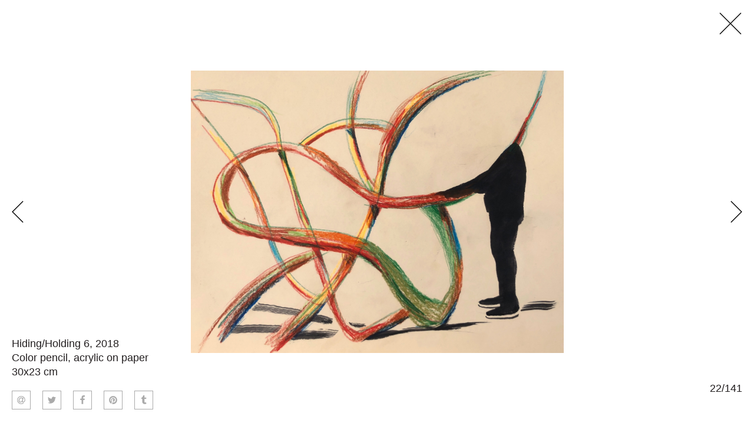

--- FILE ---
content_type: text/html; charset=UTF-8
request_url: http://andreiroiter.com/drawings/906/
body_size: 16266
content:
<!DOCTYPE html>
<html>
<head>
	<meta charset="utf-8">
	<link rel="shortcut icon" href="http://andreiroiter.com/favicon.ico" type="image/vnd.microsoft.icon">
	<title>Hiding/Holding 6 ‒ Andrei Roiter</title>
	<meta name="description" content="2018, Color pencil, acrylic on paper, 30x23 cm">
	<meta name="keywords" content="">
	<meta name="viewport" content="width=device-width, initial-scale=1, user-scalable=no">

	<meta property="og:title" content="Hiding/Holding 6 ‒ Andrei Roiter">
	<meta property="og:url" content="http://andreiroiter.com/drawings/906/">
	<meta property="og:image" content="http://andreiroiter.com/ve-files/0000507.jpg">
	<meta property="og:description" content="2018, Color pencil, acrylic on paper, 30x23 cm">

	<meta name="twitter:card" content="summary" />
	<meta name="twitter:site" content="" />
	<meta name="twitter:creator" content="" />
	<meta name="twitter:title" content="Hiding/Holding 6 ‒ Andrei Roiter" />
	<meta name="twitter:url" content="http://andreiroiter.com/drawings/906/" />
	<meta name="twitter:image" content="http://andreiroiter.com/ve-files/cache/0000507_263x200_0_0.jpg" />
	<meta name="twitter:description" content="2018, Color pencil, acrylic on paper, 30x23 cm" /><link rel="stylesheet" href="http://andreiroiter.com/ve-theme/plugins/swiper.min.css?2"><link rel="stylesheet" href="http://andreiroiter.com/ve-cache/css_2_style.css"></head>
<body>


<div id="wrapper" class="box">
	<header class="animate1 fixed">
		<button class="hamburger hamburger--slider" type="button">
			<span class="hamburger-box"><span class="hamburger-inner"></span></span>
		</button>
		<a class="logo" href="/">Andrei Roiter</a>
	</header>
	<div id="menu" class="animate3 box menu fixed">
		<a class="menu-paintings" href="/paintings/"><span class="animate2">Paintings</span></a><a class="menu-drawings active" href="/drawings/"><span class="animate2">Drawings</span></a><a class="menu-objects" href="/objects/"><span class="animate2">Objects</span></a><a class="menu-photographs" href="/photographs/"><span class="animate2">Photographs</span></a><a class="menu-inst" href="/installation_views/"><span class="animate2">Installation Views</span></a><a class="menu-news" href="/news/"><span class="animate2">News</span></a><a class="menu-biography" href="/biography/"><span class="animate2">Biography</span></a><a class="menu-books" href="/books/"><span class="animate2">Books</span></a><a class="menu-contact" href="/contact/"><span class="animate2">Contact</span></a>	</div>
	<div class="box content"><div id="bases">
	<div class="categories">
				<p class="animate1 active" data="all">All</p>
				<p class="animate1" data="2">Monochrome</p><p class="animate1" data="3">Notes</p><p class="animate1" data="4">Other works on paper</p><p class="animate1" data="5">Watercolor</p>
			</div><div class="year">2022</div><div class="items"><a class="item" href="/drawings/1025/" r="1.33" st="">
						<div class="image animate3" i="/ve-files/cache/0001437_360x270_0_0.jpeg"></div>
					</a><a class="item" href="/drawings/1024/" r="0.77" st="">
						<div class="image animate3" i="/ve-files/cache/0001436_360x468_0_0.jpeg"></div>
					</a><a class="item" href="/drawings/1023/" r="0.79" st="">
						<div class="image animate3" i="/ve-files/cache/0001439_360x458_0_0.jpeg"></div>
					</a><a class="item" href="/drawings/1022/" r="0.73" st="">
						<div class="image animate3" i="/ve-files/cache/0001446_360x494_0_0.jpeg"></div>
					</a><a class="item" href="/drawings/1021/" r="0.8" st="">
						<div class="image animate3" i="/ve-files/cache/0001435_360x450_0_0.jpeg"></div>
					</a></div><div class="year">2019</div><div class="items"><a class="item" href="/drawings/975/" r="0.82" st="4">
						<div class="image animate3" i="/ve-files/cache/0000991_360x438_0_0.jpg"></div>
					</a><a class="item" href="/drawings/963/" r="1.25" st="">
						<div class="image animate3" i="/ve-files/cache/0000589_360x288_0_0.jpg"></div>
					</a><a class="item" href="/drawings/955/" r="1.42" st="">
						<div class="image animate3" i="/ve-files/cache/0000583_360x253_0_0.jpg"></div>
					</a><a class="item" href="/drawings/954/" r="1.39" st="">
						<div class="image animate3" i="/ve-files/cache/0000573_360x259_0_0.jpg"></div>
					</a><a class="item" href="/drawings/952/" r="1.32" st="">
						<div class="image animate3" i="/ve-files/cache/0000579_360x272_0_0.jpg"></div>
					</a><a class="item" href="/drawings/942/" r="1.4" st="4">
						<div class="image animate3" i="/ve-files/cache/0000571_360x256_0_0.jpg"></div>
					</a><a class="item" href="/drawings/940/" r="1.34" st="4">
						<div class="image animate3" i="/ve-files/cache/0000570_360x269_0_0.jpg"></div>
					</a></div><div class="year">2018</div><div class="items"><a class="item" href="/drawings/932/" r="1.34" st="">
						<div class="image animate3" i="/ve-files/cache/0000549_360x268_0_0.jpg"></div>
					</a><a class="item" href="/drawings/935/" r="1.47" st="">
						<div class="image animate3" i="/ve-files/cache/0000548_360x244_0_0.jpg"></div>
					</a><a class="item" href="/drawings/931/" r="1.35" st="">
						<div class="image animate3" i="/ve-files/cache/0000550_360x266_0_0.jpg"></div>
					</a><a class="item" href="/drawings/898/" r="0.79" st="">
						<div class="image animate3" i="/ve-files/cache/0000515_360x453_0_0.jpg"></div>
					</a><a class="item" href="/drawings/904/" r="0.77" st="4">
						<div class="image animate3" i="/ve-files/cache/0000509_360x466_0_0.jpg"></div>
					</a><a class="item" href="/drawings/911/" r="0.74" st="2">
						<div class="image animate3" i="/ve-files/cache/0000502_360x486_0_0.jpg"></div>
					</a><a class="item" href="/drawings/907/" r="0.77" st="2">
						<div class="image animate3" i="/ve-files/cache/0000506_360x465_0_0.jpg"></div>
					</a><a class="item" href="/drawings/913/" r="0.8" st="2">
						<div class="image animate3" i="/ve-files/cache/0000500_360x449_0_0.jpg"></div>
					</a><a class="item" href="/drawings/908/" r="0.8" st="2">
						<div class="image animate3" i="/ve-files/cache/0000505_360x450_0_0.jpg"></div>
					</a><a class="item" href="/drawings/906/" r="1.32" st="4">
						<div class="image animate3" i="/ve-files/cache/0000507_360x273_0_0.jpg"></div>
					</a><a class="item" href="/drawings/902/" r="0.74" st="4">
						<div class="image animate3" i="/ve-files/cache/0000511_359x485_0_0.jpg"></div>
					</a><a class="item" href="/drawings/901/" r="0.74" st="4">
						<div class="image animate3" i="/ve-files/cache/0000512_360x487_0_0.jpg"></div>
					</a><a class="item" href="/drawings/899/" r="1.35" st="2">
						<div class="image animate3" i="/ve-files/cache/0000514_360x265_0_0.jpg"></div>
					</a><a class="item" href="/drawings/897/" r="0.74" st="2">
						<div class="image animate3" i="/ve-files/cache/0000516_360x484_0_0.jpg"></div>
					</a><a class="item" href="/drawings/890/" r="0.72" st="2">
						<div class="image animate3" i="/ve-files/cache/0000523_360x502_0_0.jpg"></div>
					</a><a class="item" href="/drawings/893/" r="0.73" st="2">
						<div class="image animate3" i="/ve-files/cache/0000520_360x491_0_0.jpg"></div>
					</a><a class="item" href="/drawings/889/" r="0.72" st="4">
						<div class="image animate3" i="/ve-files/cache/0000524_360x497_0_0.jpg"></div>
					</a><a class="item" href="/drawings/895/" r="0.76" st="">
						<div class="image animate3" i="/ve-files/cache/0000518_360x472_0_0.jpg"></div>
					</a></div><div class="year">2017</div><div class="items"><a class="item" href="/drawings/919/" r="1.37" st="2">
						<div class="image animate3" i="/ve-files/cache/0000525_360x263_0_0.jpg"></div>
					</a><a class="item" href="/drawings/918/" r="1.33" st="2">
						<div class="image animate3" i="/ve-files/cache/0000526_360x270_0_0.jpg"></div>
					</a><a class="item" href="/drawings/917/" r="1.35" st="2">
						<div class="image animate3" i="/ve-files/cache/0000527_360x266_0_0.jpg"></div>
					</a><a class="item" href="/drawings/916/" r="1.34" st="2">
						<div class="image animate3" i="/ve-files/cache/0000528_360x269_0_0.jpg"></div>
					</a><a class="item" href="/drawings/915/" r="0.72" st="">
						<div class="image animate3" i="/ve-files/cache/0000529_360x503_0_0.jpg"></div>
					</a><a class="item" href="/drawings/176/" r="1.28" st="4">
						<div class="image animate3" i="/ve-files/cache/0000392_360x281_0_0.jpg"></div>
					</a><a class="item" href="/drawings/196/" r="0.75" st="4">
						<div class="image animate3" i="/ve-files/cache/0000394_360x478_0_0.jpg"></div>
					</a><a class="item" href="/drawings/197/" r="0.76" st="4">
						<div class="image animate3" i="/ve-files/cache/0000395_360x475_0_0.jpg"></div>
					</a><a class="item" href="/drawings/206/" r="0.75" st="4">
						<div class="image animate3" i="/ve-files/cache/0000396_360x480_0_0.jpg"></div>
					</a><a class="item" href="/drawings/856/" r="0.66" st="2">
						<div class="image animate3" i="/ve-files/cache/0000390_360x545_0_0.jpg"></div>
					</a><a class="item" href="/drawings/214/" r="0.75" st="4">
						<div class="image animate3" i="/ve-files/cache/0000398_360x481_0_0.jpg"></div>
					</a><a class="item" href="/drawings/223/" r="0.76" st="4">
						<div class="image animate3" i="/ve-files/cache/0000399_360x476_0_0.jpg"></div>
					</a><a class="item" href="/drawings/274/" r="0.68" st="4">
						<div class="image animate3" i="/ve-files/cache/0000401_360x533_0_0.jpg"></div>
					</a><a class="item" href="/drawings/287/" r="1.32" st="4">
						<div class="image animate3" i="/ve-files/cache/0000402_360x271_0_0.jpg"></div>
					</a></div><div class="year">2016</div><div class="items"><a class="item" href="/drawings/851/" r="0.8" st="2">
						<div class="image animate3" i="/ve-files/cache/0000372_360x450_0_0.jpg"></div>
					</a></div><div class="year">2014</div><div class="items"><a class="item" href="/drawings/191/" r="0.77" st="4">
						<div class="image animate3" i="/ve-files/cache/0000038_360x466_0_0.jpg"></div>
					</a><a class="item" href="/drawings/202/" r="0.71" st="4">
						<div class="image animate3" i="/ve-files/cache/0000043_360x505_0_0.jpg"></div>
					</a><a class="item" href="/drawings/210/" r="1.34" st="4">
						<div class="image animate3" i="/ve-files/cache/0000046_360x269_0_0.jpg"></div>
					</a><a class="item" href="/drawings/229/" r="0.78" st="4">
						<div class="image animate3" i="/ve-files/cache/0000054_360x463_0_0.jpg"></div>
					</a><a class="item" href="/drawings/278/" r="0.78" st="4">
						<div class="image animate3" i="/ve-files/cache/0000081_360x462_0_0.jpg"></div>
					</a></div><div class="year">2013</div><div class="items"><a class="item" href="/drawings/133/" r="0.71" st="2">
						<div class="image animate3" i="/ve-files/cache/0000005_360x505_0_0.jpg"></div>
					</a><a class="item" href="/drawings/135/" r="0.78" st="2">
						<div class="image animate3" i="/ve-files/cache/0000007_360x461_0_0.jpg"></div>
					</a><a class="item" href="/drawings/136/" r="0.71" st="2">
						<div class="image animate3" i="/ve-files/cache/0000008_360x506_0_0.jpg"></div>
					</a><a class="item" href="/drawings/142/" r="1.38" st="2">
						<div class="image animate3" i="/ve-files/cache/0000491_360x261_0_0.jpg"></div>
					</a><a class="item" href="/drawings/144/" r="1.33" st="2">
						<div class="image animate3" i="/ve-files/cache/0000015_360x271_0_0.jpg"></div>
					</a><a class="item" href="/drawings/147/" r="0.75" st="2">
						<div class="image animate3" i="/ve-files/cache/0000016_360x477_0_0.jpg"></div>
					</a><a class="item" href="/drawings/150/" r="0.77" st="2">
						<div class="image animate3" i="/ve-files/cache/0000017_360x465_0_0.jpg"></div>
					</a><a class="item" href="/drawings/181/" r="0.71" st="4">
						<div class="image animate3" i="/ve-files/cache/0000030_360x509_0_0.jpg"></div>
					</a><a class="item" href="/drawings/203/" r="0.71" st="4">
						<div class="image animate3" i="/ve-files/cache/0000044_360x508_0_0.jpg"></div>
					</a><a class="item" href="/drawings/234/" r="0.71" st="4">
						<div class="image animate3" i="/ve-files/cache/0000058_360x509_0_0.jpg"></div>
					</a><a class="item" href="/drawings/240/" r="0.75" st="4">
						<div class="image animate3" i="/ve-files/cache/0000061_360x482_0_0.jpg"></div>
					</a></div><div class="year">2012</div><div class="items"><a class="item" href="/drawings/134/" r="0.78" st="2">
						<div class="image animate3" i="/ve-files/cache/0000006_360x460_0_0.jpg"></div>
					</a><a class="item" href="/drawings/139/" r="0.72" st="2">
						<div class="image animate3" i="/ve-files/cache/0000011_360x502_0_0.jpg"></div>
					</a><a class="item" href="/drawings/160/" r="0.76" st="4">
						<div class="image animate3" i="/ve-files/cache/0000023_360x476_0_0.jpg"></div>
					</a><a class="item" href="/drawings/167/" r="0.68" st="4">
						<div class="image animate3" i="/ve-files/cache/0000026_360x529_0_0.jpg"></div>
					</a><a class="item" href="/drawings/173/" r="0.7" st="4">
						<div class="image animate3" i="/ve-files/cache/0000028_360x512_0_0.jpg"></div>
					</a><a class="item" href="/drawings/185/" r="0.77" st="4">
						<div class="image animate3" i="/ve-files/cache/0000033_360x467_0_0.jpg"></div>
					</a><a class="item" href="/drawings/224/" r="0.75" st="4">
						<div class="image animate3" i="/ve-files/cache/0000050_360x477_0_0.jpg"></div>
					</a><a class="item" href="/drawings/247/" r="0.73" st="4">
						<div class="image animate3" i="/ve-files/cache/0000066_360x490_0_0.jpg"></div>
					</a><a class="item" href="/drawings/264/" r="0.76" st="4">
						<div class="image animate3" i="/ve-files/cache/0000076_360x473_0_0.jpg"></div>
					</a><a class="item" href="/drawings/280/" r="1.32" st="4">
						<div class="image animate3" i="/ve-files/cache/0000083_360x272_0_0.jpg"></div>
					</a><a class="item" href="/drawings/285/" r="0.71" st="4">
						<div class="image animate3" i="/ve-files/cache/0000085_360x507_0_0.jpg"></div>
					</a><a class="item" href="/drawings/312/" r="0.73" st="5">
						<div class="image animate3" i="/ve-files/cache/0000093_360x495_0_0.jpg"></div>
					</a></div><div class="year">2011</div><div class="items"><a class="item" href="/drawings/172/" r="0.75" st="4">
						<div class="image animate3" i="/ve-files/cache/0000027_360x478_0_0.jpg"></div>
					</a></div><div class="year">2010</div><div class="items"><a class="item" href="/drawings/130/" r="0.75" st="2">
						<div class="image animate3" i="/ve-files/cache/0000003_360x480_0_0.jpg"></div>
					</a><a class="item" href="/drawings/131/" r="0.69" st="2">
						<div class="image animate3" i="/ve-files/cache/0000004_360x520_0_0.jpg"></div>
					</a><a class="item" href="/drawings/141/" r="0.74" st="2">
						<div class="image animate3" i="/ve-files/cache/0000013_360x487_0_0.jpg"></div>
					</a><a class="item" href="/drawings/180/" r="1.3" st="4">
						<div class="image animate3" i="/ve-files/cache/0000029_360x277_0_0.jpg"></div>
					</a><a class="item" href="/drawings/192/" r="0.75" st="4">
						<div class="image animate3" i="/ve-files/cache/0000039_360x482_0_0.jpg"></div>
					</a><a class="item" href="/drawings/232/" r="1.25" st="4">
						<div class="image animate3" i="/ve-files/cache/0000056_360x288_0_0.jpg"></div>
					</a><a class="item" href="/drawings/233/" r="0.78" st="4">
						<div class="image animate3" i="/ve-files/cache/0000057_360x464_0_0.jpg"></div>
					</a><a class="item" href="/drawings/238/" r="1.28" st="4">
						<div class="image animate3" i="/ve-files/cache/0000060_360x281_0_0.jpg"></div>
					</a><a class="item" href="/drawings/241/" r="0.78" st="4">
						<div class="image animate3" i="/ve-files/cache/0000062_360x463_0_0.jpg"></div>
					</a><a class="item" href="/drawings/333/" r="1.33" st="5">
						<div class="image animate3" i="/ve-files/cache/0000105_360x270_0_0.jpg"></div>
					</a><a class="item" href="/drawings/366/" r="1.29" st="5">
						<div class="image animate3" i="/ve-files/cache/0000122_360x278_0_0.jpg"></div>
					</a></div><div class="year">2009</div><div class="items"><a class="item" href="/drawings/249/" r="0.72" st="4">
						<div class="image animate3" i="/ve-files/cache/0000068_360x499_0_0.jpg"></div>
					</a><a class="item" href="/drawings/205/" r="1.5" st="4">
						<div class="image animate3" i="/ve-files/cache/0000045_360x240_0_0.jpg"></div>
					</a><a class="item" href="/drawings/251/" r="1.56" st="4">
						<div class="image animate3" i="/ve-files/cache/0000070_360x231_0_0.jpg"></div>
					</a></div><div class="year">2008</div><div class="items"><a class="item" href="/drawings/189/" r="0.73" st="4">
						<div class="image animate3" i="/ve-files/cache/0000036_360x495_0_0.jpg"></div>
					</a><a class="item" href="/drawings/166/" r="0.76" st="4">
						<div class="image animate3" i="/ve-files/cache/0000025_360x476_0_0.jpg"></div>
					</a><a class="item" href="/drawings/254/" r="0.74" st="4">
						<div class="image animate3" i="/ve-files/cache/0000072_360x487_0_0.jpg"></div>
					</a><a class="item" href="/drawings/260/" r="0.72" st="4">
						<div class="image animate3" i="/ve-files/cache/0000075_360x502_0_0.jpg"></div>
					</a><a class="item" href="/drawings/300/" r="0.78" st="4">
						<div class="image animate3" i="/ve-files/cache/0000086_360x462_0_0.jpg"></div>
					</a></div><div class="year">2007</div><div class="items"><a class="item" href="/drawings/182/" r="0.78" st="4">
						<div class="image animate3" i="/ve-files/cache/0000031_360x464_0_0.jpg"></div>
					</a><a class="item" href="/drawings/200/" r="0.76" st="4">
						<div class="image animate3" i="/ve-files/cache/0000041_360x475_0_0.jpg"></div>
					</a><a class="item" href="/drawings/271/" r="0.76" st="4">
						<div class="image animate3" i="/ve-files/cache/0000079_360x476_0_0.jpg"></div>
					</a><a class="item" href="/drawings/283/" r="0.9" st="4">
						<div class="image animate3" i="/ve-files/cache/0000084_360x399_0_0.jpg"></div>
					</a></div><div class="year">2006</div><div class="items"><a class="item" href="/drawings/329/" r="0.73" st="5">
						<div class="image animate3" i="/ve-files/cache/0000102_359x492_0_0.jpg"></div>
					</a><a class="item" href="/drawings/332/" r="0.72" st="5">
						<div class="image animate3" i="/ve-files/cache/0000104_360x499_0_0.jpg"></div>
					</a></div><div class="year">2005</div><div class="items"><a class="item" href="/drawings/345/" r="0.73" st="5">
						<div class="image animate3" i="/ve-files/cache/0000110_360x495_0_0.jpg"></div>
					</a><a class="item" href="/drawings/228/" r="0.72" st="4">
						<div class="image animate3" i="/ve-files/cache/0000053_360x502_0_0.jpg"></div>
					</a><a class="item" href="/drawings/188/" r="0.71" st="4">
						<div class="image animate3" i="/ve-files/cache/0000035_360x508_0_0.jpg"></div>
					</a></div><div class="year">2004</div><div class="items"><a class="item" href="/drawings/348/" r="0.82" st="5">
						<div class="image animate3" i="/ve-files/cache/0000112_360x437_0_0.jpg"></div>
					</a><a class="item" href="/drawings/351/" r="0.83" st="5">
						<div class="image animate3" i="/ve-files/cache/0000115_360x436_0_0.jpg"></div>
					</a><a class="item" href="/drawings/370/" r="0.72" st="5">
						<div class="image animate3" i="/ve-files/cache/0000124_360x497_0_0.jpg"></div>
					</a><a class="item" href="/drawings/364/" r="0.6" st="5">
						<div class="image animate3" i="/ve-files/cache/0000121_360x604_0_0.jpg"></div>
					</a></div><div class="year">2003</div><div class="items"><a class="item" href="/drawings/331/" r="0.73" st="5">
						<div class="image animate3" i="/ve-files/cache/0000103_360x495_0_0.jpg"></div>
					</a><a class="item" href="/drawings/252/" r="0.74" st="4">
						<div class="image animate3" i="/ve-files/cache/0000071_360x486_0_0.jpg"></div>
					</a><a class="item" href="/drawings/322/" r="1.6" st="5">
						<div class="image animate3" i="/ve-files/cache/0000098_360x224_0_0.jpg"></div>
					</a><a class="item" href="/drawings/336/" r="0.77" st="5">
						<div class="image animate3" i="/ve-files/cache/0000106_360x470_0_0.jpg"></div>
					</a></div><div class="year">2001</div><div class="items"><a class="item" href="/drawings/319/" r="0.74" st="5">
						<div class="image animate3" i="/ve-files/cache/0000096_360x485_0_0.jpg"></div>
					</a><a class="item" href="/drawings/362/" r="0.7" st="5">
						<div class="image animate3" i="/ve-files/cache/0000119_359x510_0_0.jpg"></div>
					</a><a class="item" href="/drawings/369/" r="0.75" st="5">
						<div class="image animate3" i="/ve-files/cache/0000123_360x481_0_0.jpg"></div>
					</a></div><div class="year">2000</div><div class="items"><a class="item" href="/drawings/342/" r="0.81" st="5">
						<div class="image animate3" i="/ve-files/cache/0000108_360x446_0_0.jpg"></div>
					</a><a class="item" href="/drawings/129/" r="0.77" st="2">
						<div class="image animate3" i="/ve-files/cache/0000409_360x467_0_0.jpg"></div>
					</a><a class="item" href="/drawings/308/" r="0.75" st="5">
						<div class="image animate3" i="/ve-files/cache/0000089_360x482_0_0.jpg"></div>
					</a><a class="item" href="/drawings/310/" r="0.63" st="5">
						<div class="image animate3" i="/ve-files/cache/0000091_360x570_0_0.jpg"></div>
					</a><a class="item" href="/drawings/371/" r="0.73" st="5">
						<div class="image animate3" i="/ve-files/cache/0000125_360x495_0_0.jpg"></div>
					</a></div><div class="year">1999</div><div class="items"><a class="item" href="/drawings/257/" r="0.86" st="4">
						<div class="image animate3" i="/ve-files/cache/0000073_360x418_0_0.jpg"></div>
					</a><a class="item" href="/drawings/221/" r="1.14" st="4">
						<div class="image animate3" i="/ve-files/cache/0000049_360x314_0_0.jpg"></div>
					</a></div><div class="year">1998</div><div class="items"><a class="item" href="/drawings/225/" r="0.7" st="4">
						<div class="image animate3" i="/ve-files/cache/0000051_360x513_0_0.jpg"></div>
					</a><a class="item" href="/drawings/341/" r="0.73" st="5">
						<div class="image animate3" i="/ve-files/cache/0000107_360x496_0_0.jpg"></div>
					</a></div><div class="year">1996</div><div class="items"><a class="item" href="/drawings/250/" r="0.73" st="4">
						<div class="image animate3" i="/ve-files/cache/0000069_360x496_0_0.jpg"></div>
					</a><a class="item" href="/drawings/153/" r="0.67" st="2">
						<div class="image animate3" i="/ve-files/cache/0000020_360x534_0_0.jpg"></div>
					</a><a class="item" href="/drawings/230/" r="0.74" st="4">
						<div class="image animate3" i="/ve-files/cache/0000055_360x485_0_0.jpg"></div>
					</a></div><div class="year">1995</div><div class="items"><a class="item" href="/drawings/151/" r="0.72" st="2">
						<div class="image animate3" i="/ve-files/cache/0000018_360x497_0_0.jpg"></div>
					</a><a class="item" href="/drawings/347/" r="0.72" st="5">
						<div class="image animate3" i="/ve-files/cache/0000111_360x496_0_0.jpg"></div>
					</a><a class="item" href="/drawings/311/" r="0.76" st="5">
						<div class="image animate3" i="/ve-files/cache/0000092_360x475_0_0.jpg"></div>
					</a><a class="item" href="/drawings/246/" r="0.81" st="4">
						<div class="image animate3" i="/ve-files/cache/0000065_360x447_0_0.jpg"></div>
					</a><a class="item" href="/drawings/363/" r="0.69" st="5">
						<div class="image animate3" i="/ve-files/cache/0000120_360x524_0_0.jpg"></div>
					</a></div><div class="year">1994</div><div class="items"><a class="item" href="/drawings/349/" r="0.75" st="5">
						<div class="image animate3" i="/ve-files/cache/0000113_360x482_0_0.jpg"></div>
					</a><a class="item" href="/drawings/309/" r="0.73" st="5">
						<div class="image animate3" i="/ve-files/cache/0000090_360x490_0_0.jpg"></div>
					</a><a class="item" href="/drawings/320/" r="0.72" st="5">
						<div class="image animate3" i="/ve-files/cache/0000097_360x501_0_0.jpg"></div>
					</a><a class="item" href="/drawings/350/" r="0.71" st="5">
						<div class="image animate3" i="/ve-files/cache/0000114_359x507_0_0.jpg"></div>
					</a><a class="item" href="/drawings/327/" r="1.08" st="5">
						<div class="image animate3" i="/ve-files/cache/0000101_360x332_0_0.jpg"></div>
					</a><a class="item" href="/drawings/344/" r="0.73" st="5">
						<div class="image animate3" i="/ve-files/cache/0000109_360x495_0_0.jpg"></div>
					</a></div><div class="year">1993</div><div class="items"><a class="item" href="/drawings/165/" r="0.73" st="4">
						<div class="image animate3" i="/ve-files/cache/0000024_360x495_0_0.jpg"></div>
					</a><a class="item" href="/drawings/316/" r="0.77" st="5">
						<div class="image animate3" i="/ve-files/cache/0000095_360x464_0_0.jpg"></div>
					</a></div><div class="year">1992</div><div class="items"><a class="item" href="/drawings/360/" r="0.73" st="5">
						<div class="image animate3" i="/ve-files/cache/0000118_360x495_0_0.jpg"></div>
					</a><a class="item" href="/drawings/325/" r="1.35" st="5">
						<div class="image animate3" i="/ve-files/cache/0000100_360x266_0_0.jpg"></div>
					</a><a class="item" href="/drawings/217/" r="1.34" st="4">
						<div class="image animate3" i="/ve-files/cache/0000047_360x267_0_0.jpg"></div>
					</a></div></div>
<div id="slider" class="box animate4" parent="Drawings ‒ Andrei Roiter">
	<div class="swiper-container">
		<div class="swiper-wrapper">
			<div class="swiper-slide" a="1025" mt="Rare View 5 ‒ Andrei Roiter" st=""><div class="inner box">
							<div class="outer loader">
								<div class="image animate3" i="/ve-files/0001437.jpeg"></div>
							</div>
							<div class="desc">
								<p>Rare View 5, 2022</p>
								<p>Acrylic on paper</p>
								<p>20x30 cm</p>
								<div class="share"><a class="email" href="mailto:?subject=Rare+View+5+%E2%80%92+Andrei+Roiter&body=http%3A%2F%2Fandreiroiter.com%2Fdrawings%2F1025%2F"></a><a class="twitter" href="https://twitter.com/share?url=http%3A%2F%2Fandreiroiter.com%2Fdrawings%2F1025%2F&text=Rare+View+5+%E2%80%92+Andrei+Roiter"></a><a class="facebook" href="https://facebook.com/sharer/sharer.php?u=http%3A%2F%2Fandreiroiter.com%2Fdrawings%2F1025%2F"></a><a class="pinterest" href="https://pinterest.com/pin/create/bookmarklet/?media=http%3A%2F%2Fandreiroiter.com%2Fve-files%2F0001437.jpeg&url=http%3A%2F%2Fandreiroiter.com%2Fdrawings%2F1025%2F&description=Rare+View+5+%E2%80%92+Andrei+Roiter"></a><a class="tumblr" href="https://www.tumblr.com/widgets/share/tool?canonicalUrl=http%3A%2F%2Fandreiroiter.com%2Fdrawings%2F1025%2F&title=Rare+View+5+%E2%80%92+Andrei+Roiter&caption=2022%2C+Acrylic+on+paper%2C+20x30+cm"></a></div>
							</div>
						</div></div><div class="swiper-slide" a="1024" mt="Rare View 4 ‒ Andrei Roiter" st=""><div class="inner box">
							<div class="outer loader">
								<div class="image animate3" i="/ve-files/cache/0001436_738x960_0_0.jpeg"></div>
							</div>
							<div class="desc">
								<p>Rare View 4, 2022</p>
								<p>Acrylic on paper</p>
								<p>40x30 cm</p>
								<div class="share"><a class="email" href="mailto:?subject=Rare+View+4+%E2%80%92+Andrei+Roiter&body=http%3A%2F%2Fandreiroiter.com%2Fdrawings%2F1024%2F"></a><a class="twitter" href="https://twitter.com/share?url=http%3A%2F%2Fandreiroiter.com%2Fdrawings%2F1024%2F&text=Rare+View+4+%E2%80%92+Andrei+Roiter"></a><a class="facebook" href="https://facebook.com/sharer/sharer.php?u=http%3A%2F%2Fandreiroiter.com%2Fdrawings%2F1024%2F"></a><a class="pinterest" href="https://pinterest.com/pin/create/bookmarklet/?media=http%3A%2F%2Fandreiroiter.com%2Fve-files%2F0001436.jpeg&url=http%3A%2F%2Fandreiroiter.com%2Fdrawings%2F1024%2F&description=Rare+View+4+%E2%80%92+Andrei+Roiter"></a><a class="tumblr" href="https://www.tumblr.com/widgets/share/tool?canonicalUrl=http%3A%2F%2Fandreiroiter.com%2Fdrawings%2F1024%2F&title=Rare+View+4+%E2%80%92+Andrei+Roiter&caption=2022%2C+Acrylic+on+paper%2C+40x30+cm"></a></div>
							</div>
						</div></div><div class="swiper-slide" a="1023" mt="Rare View 3` ‒ Andrei Roiter" st=""><div class="inner box">
							<div class="outer loader">
								<div class="image animate3" i="/ve-files/cache/0001439_754x960_0_0.jpeg"></div>
							</div>
							<div class="desc">
								<p>Rare View 3`, 2022</p>
								<p>Acrylic on canvas</p>
								<p>40x30 cm</p>
								<div class="share"><a class="email" href="mailto:?subject=Rare+View+3%60+%E2%80%92+Andrei+Roiter&body=http%3A%2F%2Fandreiroiter.com%2Fdrawings%2F1023%2F"></a><a class="twitter" href="https://twitter.com/share?url=http%3A%2F%2Fandreiroiter.com%2Fdrawings%2F1023%2F&text=Rare+View+3%60+%E2%80%92+Andrei+Roiter"></a><a class="facebook" href="https://facebook.com/sharer/sharer.php?u=http%3A%2F%2Fandreiroiter.com%2Fdrawings%2F1023%2F"></a><a class="pinterest" href="https://pinterest.com/pin/create/bookmarklet/?media=http%3A%2F%2Fandreiroiter.com%2Fve-files%2F0001439.jpeg&url=http%3A%2F%2Fandreiroiter.com%2Fdrawings%2F1023%2F&description=Rare+View+3%60+%E2%80%92+Andrei+Roiter"></a><a class="tumblr" href="https://www.tumblr.com/widgets/share/tool?canonicalUrl=http%3A%2F%2Fandreiroiter.com%2Fdrawings%2F1023%2F&title=Rare+View+3%60+%E2%80%92+Andrei+Roiter&caption=2022%2C+Acrylic+on+canvas%2C+40x30+cm"></a></div>
							</div>
						</div></div><div class="swiper-slide" a="1022" mt="Rare View 2 ‒ Andrei Roiter" st=""><div class="inner box">
							<div class="outer loader">
								<div class="image animate3" i="/ve-files/0001446.jpeg"></div>
							</div>
							<div class="desc">
								<p>Rare View 2, 2022</p>
								<p>Acrylic on paper</p>
								<p>40x30 cm</p>
								<div class="share"><a class="email" href="mailto:?subject=Rare+View+2+%E2%80%92+Andrei+Roiter&body=http%3A%2F%2Fandreiroiter.com%2Fdrawings%2F1022%2F"></a><a class="twitter" href="https://twitter.com/share?url=http%3A%2F%2Fandreiroiter.com%2Fdrawings%2F1022%2F&text=Rare+View+2+%E2%80%92+Andrei+Roiter"></a><a class="facebook" href="https://facebook.com/sharer/sharer.php?u=http%3A%2F%2Fandreiroiter.com%2Fdrawings%2F1022%2F"></a><a class="pinterest" href="https://pinterest.com/pin/create/bookmarklet/?media=http%3A%2F%2Fandreiroiter.com%2Fve-files%2F0001446.jpeg&url=http%3A%2F%2Fandreiroiter.com%2Fdrawings%2F1022%2F&description=Rare+View+2+%E2%80%92+Andrei+Roiter"></a><a class="tumblr" href="https://www.tumblr.com/widgets/share/tool?canonicalUrl=http%3A%2F%2Fandreiroiter.com%2Fdrawings%2F1022%2F&title=Rare+View+2+%E2%80%92+Andrei+Roiter&caption=2022%2C+Acrylic+on+paper%2C+40x30+cm"></a></div>
							</div>
						</div></div><div class="swiper-slide" a="1021" mt="Rare View 1 ‒ Andrei Roiter" st=""><div class="inner box">
							<div class="outer loader">
								<div class="image animate3" i="/ve-files/cache/0001435_768x960_0_0.jpeg"></div>
							</div>
							<div class="desc">
								<p>Rare View 1, 2022</p>
								<p>Acrylic on paper</p>
								<p>40x30 cm</p>
								<div class="share"><a class="email" href="mailto:?subject=Rare+View+1+%E2%80%92+Andrei+Roiter&body=http%3A%2F%2Fandreiroiter.com%2Fdrawings%2F1021%2F"></a><a class="twitter" href="https://twitter.com/share?url=http%3A%2F%2Fandreiroiter.com%2Fdrawings%2F1021%2F&text=Rare+View+1+%E2%80%92+Andrei+Roiter"></a><a class="facebook" href="https://facebook.com/sharer/sharer.php?u=http%3A%2F%2Fandreiroiter.com%2Fdrawings%2F1021%2F"></a><a class="pinterest" href="https://pinterest.com/pin/create/bookmarklet/?media=http%3A%2F%2Fandreiroiter.com%2Fve-files%2F0001435.jpeg&url=http%3A%2F%2Fandreiroiter.com%2Fdrawings%2F1021%2F&description=Rare+View+1+%E2%80%92+Andrei+Roiter"></a><a class="tumblr" href="https://www.tumblr.com/widgets/share/tool?canonicalUrl=http%3A%2F%2Fandreiroiter.com%2Fdrawings%2F1021%2F&title=Rare+View+1+%E2%80%92+Andrei+Roiter&caption=2022%2C+Acrylic+on+paper%2C+40x30+cm"></a></div>
							</div>
						</div></div><div class="swiper-slide" a="975" mt="Glass Bastion ‒ Andrei Roiter" st="4"><div class="inner box">
							<div class="outer loader">
								<div class="image animate3" i="/ve-files/cache/0000991_1575x1920_0_0.jpg"></div>
							</div>
							<div class="desc">
								<p>Glass Bastion, 2019</p>
								<p>Acrylic on paper</p>
								<p>30 x 23 cm</p>
								<div class="share"><a class="email" href="mailto:?subject=Glass+Bastion+%E2%80%92+Andrei+Roiter&body=http%3A%2F%2Fandreiroiter.com%2Fdrawings%2F975%2F"></a><a class="twitter" href="https://twitter.com/share?url=http%3A%2F%2Fandreiroiter.com%2Fdrawings%2F975%2F&text=Glass+Bastion+%E2%80%92+Andrei+Roiter"></a><a class="facebook" href="https://facebook.com/sharer/sharer.php?u=http%3A%2F%2Fandreiroiter.com%2Fdrawings%2F975%2F"></a><a class="pinterest" href="https://pinterest.com/pin/create/bookmarklet/?media=http%3A%2F%2Fandreiroiter.com%2Fve-files%2F0000991.jpg&url=http%3A%2F%2Fandreiroiter.com%2Fdrawings%2F975%2F&description=Glass+Bastion+%E2%80%92+Andrei+Roiter"></a><a class="tumblr" href="https://www.tumblr.com/widgets/share/tool?canonicalUrl=http%3A%2F%2Fandreiroiter.com%2Fdrawings%2F975%2F&title=Glass+Bastion+%E2%80%92+Andrei+Roiter&caption=2019%2C+Acrylic+on+paper%2C+30+x+23+cm"></a></div>
							</div>
						</div></div><div class="swiper-slide" a="963" mt="Steps ‒ Andrei Roiter" st=""><div class="inner box">
							<div class="outer loader">
								<div class="image animate3" i="/ve-files/0000589.jpg"></div>
							</div>
							<div class="desc">
								<p>Steps, 2019</p>
								<p>Acrylic on paper</p>
								<p>35x43 cm</p>
								<div class="share"><a class="email" href="mailto:?subject=Steps+%E2%80%92+Andrei+Roiter&body=http%3A%2F%2Fandreiroiter.com%2Fdrawings%2F963%2F"></a><a class="twitter" href="https://twitter.com/share?url=http%3A%2F%2Fandreiroiter.com%2Fdrawings%2F963%2F&text=Steps+%E2%80%92+Andrei+Roiter"></a><a class="facebook" href="https://facebook.com/sharer/sharer.php?u=http%3A%2F%2Fandreiroiter.com%2Fdrawings%2F963%2F"></a><a class="pinterest" href="https://pinterest.com/pin/create/bookmarklet/?media=http%3A%2F%2Fandreiroiter.com%2Fve-files%2F0000589.jpg&url=http%3A%2F%2Fandreiroiter.com%2Fdrawings%2F963%2F&description=Steps+%E2%80%92+Andrei+Roiter"></a><a class="tumblr" href="https://www.tumblr.com/widgets/share/tool?canonicalUrl=http%3A%2F%2Fandreiroiter.com%2Fdrawings%2F963%2F&title=Steps+%E2%80%92+Andrei+Roiter&caption=2019%2C+Acrylic+on+paper%2C+35x43+cm"></a></div>
							</div>
						</div></div><div class="swiper-slide" a="955" mt="Open ‒ Andrei Roiter" st=""><div class="inner box">
							<div class="outer loader">
								<div class="image animate3" i="/ve-files/0000583.jpg"></div>
							</div>
							<div class="desc">
								<p>Open, 2019</p>
								<p>Acrylic on paper</p>
								<p>30x23 cm</p>
								<div class="share"><a class="email" href="mailto:?subject=Open+%E2%80%92+Andrei+Roiter&body=http%3A%2F%2Fandreiroiter.com%2Fdrawings%2F955%2F"></a><a class="twitter" href="https://twitter.com/share?url=http%3A%2F%2Fandreiroiter.com%2Fdrawings%2F955%2F&text=Open+%E2%80%92+Andrei+Roiter"></a><a class="facebook" href="https://facebook.com/sharer/sharer.php?u=http%3A%2F%2Fandreiroiter.com%2Fdrawings%2F955%2F"></a><a class="pinterest" href="https://pinterest.com/pin/create/bookmarklet/?media=http%3A%2F%2Fandreiroiter.com%2Fve-files%2F0000583.jpg&url=http%3A%2F%2Fandreiroiter.com%2Fdrawings%2F955%2F&description=Open+%E2%80%92+Andrei+Roiter"></a><a class="tumblr" href="https://www.tumblr.com/widgets/share/tool?canonicalUrl=http%3A%2F%2Fandreiroiter.com%2Fdrawings%2F955%2F&title=Open+%E2%80%92+Andrei+Roiter&caption=2019%2C+Acrylic+on+paper%2C+30x23+cm"></a></div>
							</div>
						</div></div><div class="swiper-slide" a="954" mt="Corners ‒ Andrei Roiter" st=""><div class="inner box">
							<div class="outer loader">
								<div class="image animate3" i="/ve-files/0000573.jpg"></div>
							</div>
							<div class="desc">
								<p>Corners, 2019</p>
								<p>Acrylic on paper</p>
								<p>30x23 cm</p>
								<div class="share"><a class="email" href="mailto:?subject=Corners+%E2%80%92+Andrei+Roiter&body=http%3A%2F%2Fandreiroiter.com%2Fdrawings%2F954%2F"></a><a class="twitter" href="https://twitter.com/share?url=http%3A%2F%2Fandreiroiter.com%2Fdrawings%2F954%2F&text=Corners+%E2%80%92+Andrei+Roiter"></a><a class="facebook" href="https://facebook.com/sharer/sharer.php?u=http%3A%2F%2Fandreiroiter.com%2Fdrawings%2F954%2F"></a><a class="pinterest" href="https://pinterest.com/pin/create/bookmarklet/?media=http%3A%2F%2Fandreiroiter.com%2Fve-files%2F0000573.jpg&url=http%3A%2F%2Fandreiroiter.com%2Fdrawings%2F954%2F&description=Corners+%E2%80%92+Andrei+Roiter"></a><a class="tumblr" href="https://www.tumblr.com/widgets/share/tool?canonicalUrl=http%3A%2F%2Fandreiroiter.com%2Fdrawings%2F954%2F&title=Corners+%E2%80%92+Andrei+Roiter&caption=2019%2C+Acrylic+on+paper%2C+30x23+cm"></a></div>
							</div>
						</div></div><div class="swiper-slide" a="952" mt="Green Shack ‒ Andrei Roiter" st=""><div class="inner box">
							<div class="outer loader">
								<div class="image animate3" i="/ve-files/0000579.jpg"></div>
							</div>
							<div class="desc">
								<p>Green Shack, 2019</p>
								<p>Acrylic on paper</p>
								<p>30x23 cm</p>
								<div class="share"><a class="email" href="mailto:?subject=Green+Shack+%E2%80%92+Andrei+Roiter&body=http%3A%2F%2Fandreiroiter.com%2Fdrawings%2F952%2F"></a><a class="twitter" href="https://twitter.com/share?url=http%3A%2F%2Fandreiroiter.com%2Fdrawings%2F952%2F&text=Green+Shack+%E2%80%92+Andrei+Roiter"></a><a class="facebook" href="https://facebook.com/sharer/sharer.php?u=http%3A%2F%2Fandreiroiter.com%2Fdrawings%2F952%2F"></a><a class="pinterest" href="https://pinterest.com/pin/create/bookmarklet/?media=http%3A%2F%2Fandreiroiter.com%2Fve-files%2F0000579.jpg&url=http%3A%2F%2Fandreiroiter.com%2Fdrawings%2F952%2F&description=Green+Shack+%E2%80%92+Andrei+Roiter"></a><a class="tumblr" href="https://www.tumblr.com/widgets/share/tool?canonicalUrl=http%3A%2F%2Fandreiroiter.com%2Fdrawings%2F952%2F&title=Green+Shack+%E2%80%92+Andrei+Roiter&caption=2019%2C+Acrylic+on+paper%2C+30x23+cm"></a></div>
							</div>
						</div></div><div class="swiper-slide" a="942" mt="Red Pink ‒ Andrei Roiter" st="4"><div class="inner box">
							<div class="outer loader">
								<div class="image animate3" i="/ve-files/0000571.jpg"></div>
							</div>
							<div class="desc">
								<p>Red Pink, 2019</p>
								<p>Acrylic on paper</p>
								<p>23x30 cm</p>
								<div class="share"><a class="email" href="mailto:?subject=Red+Pink+%E2%80%92+Andrei+Roiter&body=http%3A%2F%2Fandreiroiter.com%2Fdrawings%2F942%2F"></a><a class="twitter" href="https://twitter.com/share?url=http%3A%2F%2Fandreiroiter.com%2Fdrawings%2F942%2F&text=Red+Pink+%E2%80%92+Andrei+Roiter"></a><a class="facebook" href="https://facebook.com/sharer/sharer.php?u=http%3A%2F%2Fandreiroiter.com%2Fdrawings%2F942%2F"></a><a class="pinterest" href="https://pinterest.com/pin/create/bookmarklet/?media=http%3A%2F%2Fandreiroiter.com%2Fve-files%2F0000571.jpg&url=http%3A%2F%2Fandreiroiter.com%2Fdrawings%2F942%2F&description=Red+Pink+%E2%80%92+Andrei+Roiter"></a><a class="tumblr" href="https://www.tumblr.com/widgets/share/tool?canonicalUrl=http%3A%2F%2Fandreiroiter.com%2Fdrawings%2F942%2F&title=Red+Pink+%E2%80%92+Andrei+Roiter&caption=2019%2C+Acrylic+on+paper%2C+23x30+cm"></a></div>
							</div>
						</div></div><div class="swiper-slide" a="940" mt="Red Container ‒ Andrei Roiter" st="4"><div class="inner box">
							<div class="outer loader">
								<div class="image animate3" i="/ve-files/cache/0000570_1800x1348_0_0.jpg"></div>
							</div>
							<div class="desc">
								<p>Red Container, 2019</p>
								<p>Acrylic on paper</p>
								<p>30x40 cm</p>
								<div class="share"><a class="email" href="mailto:?subject=Red+Container+%E2%80%92+Andrei+Roiter&body=http%3A%2F%2Fandreiroiter.com%2Fdrawings%2F940%2F"></a><a class="twitter" href="https://twitter.com/share?url=http%3A%2F%2Fandreiroiter.com%2Fdrawings%2F940%2F&text=Red+Container+%E2%80%92+Andrei+Roiter"></a><a class="facebook" href="https://facebook.com/sharer/sharer.php?u=http%3A%2F%2Fandreiroiter.com%2Fdrawings%2F940%2F"></a><a class="pinterest" href="https://pinterest.com/pin/create/bookmarklet/?media=http%3A%2F%2Fandreiroiter.com%2Fve-files%2F0000570.jpg&url=http%3A%2F%2Fandreiroiter.com%2Fdrawings%2F940%2F&description=Red+Container+%E2%80%92+Andrei+Roiter"></a><a class="tumblr" href="https://www.tumblr.com/widgets/share/tool?canonicalUrl=http%3A%2F%2Fandreiroiter.com%2Fdrawings%2F940%2F&title=Red+Container+%E2%80%92+Andrei+Roiter&caption=2019%2C+Acrylic+on+paper%2C+30x40+cm"></a></div>
							</div>
						</div></div><div class="swiper-slide" a="932" mt="Landscape Trap ‒ Andrei Roiter" st=""><div class="inner box">
							<div class="outer loader">
								<div class="image animate3" i="/ve-files/cache/0000549_1800x1343_0_0.jpg"></div>
							</div>
							<div class="desc">
								<p>Landscape Trap, 2018</p>
								<p>Acrylic on paper</p>
								<p>30x40 cm</p>
								<div class="share"><a class="email" href="mailto:?subject=Landscape+Trap+%E2%80%92+Andrei+Roiter&body=http%3A%2F%2Fandreiroiter.com%2Fdrawings%2F932%2F"></a><a class="twitter" href="https://twitter.com/share?url=http%3A%2F%2Fandreiroiter.com%2Fdrawings%2F932%2F&text=Landscape+Trap+%E2%80%92+Andrei+Roiter"></a><a class="facebook" href="https://facebook.com/sharer/sharer.php?u=http%3A%2F%2Fandreiroiter.com%2Fdrawings%2F932%2F"></a><a class="pinterest" href="https://pinterest.com/pin/create/bookmarklet/?media=http%3A%2F%2Fandreiroiter.com%2Fve-files%2F0000549.jpg&url=http%3A%2F%2Fandreiroiter.com%2Fdrawings%2F932%2F&description=Landscape+Trap+%E2%80%92+Andrei+Roiter"></a><a class="tumblr" href="https://www.tumblr.com/widgets/share/tool?canonicalUrl=http%3A%2F%2Fandreiroiter.com%2Fdrawings%2F932%2F&title=Landscape+Trap+%E2%80%92+Andrei+Roiter&caption=2018%2C+Acrylic+on+paper%2C+30x40+cm"></a></div>
							</div>
						</div></div><div class="swiper-slide" a="935" mt="Colorful Trap ‒ Andrei Roiter" st=""><div class="inner box">
							<div class="outer loader">
								<div class="image animate3" i="/ve-files/cache/0000548_1800x1220_0_0.jpg"></div>
							</div>
							<div class="desc">
								<p>Colorful Trap, 2018</p>
								<p>Watercolor, acrylic on paper</p>
								<p>30x40 cm</p>
								<div class="share"><a class="email" href="mailto:?subject=Colorful+Trap+%E2%80%92+Andrei+Roiter&body=http%3A%2F%2Fandreiroiter.com%2Fdrawings%2F935%2F"></a><a class="twitter" href="https://twitter.com/share?url=http%3A%2F%2Fandreiroiter.com%2Fdrawings%2F935%2F&text=Colorful+Trap+%E2%80%92+Andrei+Roiter"></a><a class="facebook" href="https://facebook.com/sharer/sharer.php?u=http%3A%2F%2Fandreiroiter.com%2Fdrawings%2F935%2F"></a><a class="pinterest" href="https://pinterest.com/pin/create/bookmarklet/?media=http%3A%2F%2Fandreiroiter.com%2Fve-files%2F0000548.jpg&url=http%3A%2F%2Fandreiroiter.com%2Fdrawings%2F935%2F&description=Colorful+Trap+%E2%80%92+Andrei+Roiter"></a><a class="tumblr" href="https://www.tumblr.com/widgets/share/tool?canonicalUrl=http%3A%2F%2Fandreiroiter.com%2Fdrawings%2F935%2F&title=Colorful+Trap+%E2%80%92+Andrei+Roiter&caption=2018%2C+Watercolor%2C+acrylic+on+paper%2C+30x40+cm"></a></div>
							</div>
						</div></div><div class="swiper-slide" a="931" mt="Light Hunters ‒ Andrei Roiter" st=""><div class="inner box">
							<div class="outer loader">
								<div class="image animate3" i="/ve-files/cache/0000550_1800x1332_0_0.jpg"></div>
							</div>
							<div class="desc">
								<p>Light Hunters, 2018</p>
								<p>Acrylic on paper</p>
								<p>30x40cm</p>
								<div class="share"><a class="email" href="mailto:?subject=Light+Hunters+%E2%80%92+Andrei+Roiter&body=http%3A%2F%2Fandreiroiter.com%2Fdrawings%2F931%2F"></a><a class="twitter" href="https://twitter.com/share?url=http%3A%2F%2Fandreiroiter.com%2Fdrawings%2F931%2F&text=Light+Hunters+%E2%80%92+Andrei+Roiter"></a><a class="facebook" href="https://facebook.com/sharer/sharer.php?u=http%3A%2F%2Fandreiroiter.com%2Fdrawings%2F931%2F"></a><a class="pinterest" href="https://pinterest.com/pin/create/bookmarklet/?media=http%3A%2F%2Fandreiroiter.com%2Fve-files%2F0000550.jpg&url=http%3A%2F%2Fandreiroiter.com%2Fdrawings%2F931%2F&description=Light+Hunters+%E2%80%92+Andrei+Roiter"></a><a class="tumblr" href="https://www.tumblr.com/widgets/share/tool?canonicalUrl=http%3A%2F%2Fandreiroiter.com%2Fdrawings%2F931%2F&title=Light+Hunters+%E2%80%92+Andrei+Roiter&caption=2018%2C+Acrylic+on+paper%2C+30x40cm"></a></div>
							</div>
						</div></div><div class="swiper-slide" a="898" mt="Roiterdam ‒ Andrei Roiter" st=""><div class="inner box">
							<div class="outer loader">
								<div class="image animate3" i="/ve-files/cache/0000515_1523x1920_0_0.jpg"></div>
							</div>
							<div class="desc">
								<p>Roiterdam, 2018</p>
								<p>Color pencil on paper</p>
								<p>30x23 cm</p>
								<div class="share"><a class="email" href="mailto:?subject=Roiterdam+%E2%80%92+Andrei+Roiter&body=http%3A%2F%2Fandreiroiter.com%2Fdrawings%2F898%2F"></a><a class="twitter" href="https://twitter.com/share?url=http%3A%2F%2Fandreiroiter.com%2Fdrawings%2F898%2F&text=Roiterdam+%E2%80%92+Andrei+Roiter"></a><a class="facebook" href="https://facebook.com/sharer/sharer.php?u=http%3A%2F%2Fandreiroiter.com%2Fdrawings%2F898%2F"></a><a class="pinterest" href="https://pinterest.com/pin/create/bookmarklet/?media=http%3A%2F%2Fandreiroiter.com%2Fve-files%2F0000515.jpg&url=http%3A%2F%2Fandreiroiter.com%2Fdrawings%2F898%2F&description=Roiterdam+%E2%80%92+Andrei+Roiter"></a><a class="tumblr" href="https://www.tumblr.com/widgets/share/tool?canonicalUrl=http%3A%2F%2Fandreiroiter.com%2Fdrawings%2F898%2F&title=Roiterdam+%E2%80%92+Andrei+Roiter&caption=2018%2C+Color+pencil+on+paper%2C+30x23+cm"></a></div>
							</div>
						</div></div><div class="swiper-slide" a="904" mt="Painter 1 ‒ Andrei Roiter" st="4"><div class="inner box">
							<div class="outer loader">
								<div class="image animate3" i="/ve-files/cache/0000509_1481x1920_0_0.jpg"></div>
							</div>
							<div class="desc">
								<p>Painter 1, 2018</p>
								<p>Color pencil, acrylic on paper</p>
								<p>30x23 cm</p>
								<div class="share"><a class="email" href="mailto:?subject=Painter+1+%E2%80%92+Andrei+Roiter&body=http%3A%2F%2Fandreiroiter.com%2Fdrawings%2F904%2F"></a><a class="twitter" href="https://twitter.com/share?url=http%3A%2F%2Fandreiroiter.com%2Fdrawings%2F904%2F&text=Painter+1+%E2%80%92+Andrei+Roiter"></a><a class="facebook" href="https://facebook.com/sharer/sharer.php?u=http%3A%2F%2Fandreiroiter.com%2Fdrawings%2F904%2F"></a><a class="pinterest" href="https://pinterest.com/pin/create/bookmarklet/?media=http%3A%2F%2Fandreiroiter.com%2Fve-files%2F0000509.jpg&url=http%3A%2F%2Fandreiroiter.com%2Fdrawings%2F904%2F&description=Painter+1+%E2%80%92+Andrei+Roiter"></a><a class="tumblr" href="https://www.tumblr.com/widgets/share/tool?canonicalUrl=http%3A%2F%2Fandreiroiter.com%2Fdrawings%2F904%2F&title=Painter+1+%E2%80%92+Andrei+Roiter&caption=2018%2C+Color+pencil%2C+acrylic+on+paper%2C+30x23+cm"></a></div>
							</div>
						</div></div><div class="swiper-slide" a="911" mt="Holding/Hiding 1 ‒ Andrei Roiter" st="2"><div class="inner box">
							<div class="outer loader">
								<div class="image animate3" i="/ve-files/cache/0000502_1420x1920_0_0.jpg"></div>
							</div>
							<div class="desc">
								<p>Holding/Hiding 1, 2018</p>
								<p>Acrylic on paper</p>
								<p>30x23 cm</p>
								<div class="share"><a class="email" href="mailto:?subject=Holding%2FHiding+1+%E2%80%92+Andrei+Roiter&body=http%3A%2F%2Fandreiroiter.com%2Fdrawings%2F911%2F"></a><a class="twitter" href="https://twitter.com/share?url=http%3A%2F%2Fandreiroiter.com%2Fdrawings%2F911%2F&text=Holding%2FHiding+1+%E2%80%92+Andrei+Roiter"></a><a class="facebook" href="https://facebook.com/sharer/sharer.php?u=http%3A%2F%2Fandreiroiter.com%2Fdrawings%2F911%2F"></a><a class="pinterest" href="https://pinterest.com/pin/create/bookmarklet/?media=http%3A%2F%2Fandreiroiter.com%2Fve-files%2F0000502.jpg&url=http%3A%2F%2Fandreiroiter.com%2Fdrawings%2F911%2F&description=Holding%2FHiding+1+%E2%80%92+Andrei+Roiter"></a><a class="tumblr" href="https://www.tumblr.com/widgets/share/tool?canonicalUrl=http%3A%2F%2Fandreiroiter.com%2Fdrawings%2F911%2F&title=Holding%2FHiding+1+%E2%80%92+Andrei+Roiter&caption=2018%2C+Acrylic+on+paper%2C+30x23+cm"></a></div>
							</div>
						</div></div><div class="swiper-slide" a="907" mt="Hiding/Holding 5 ‒ Andrei Roiter" st="2"><div class="inner box">
							<div class="outer loader">
								<div class="image animate3" i="/ve-files/cache/0000506_1486x1920_0_0.jpg"></div>
							</div>
							<div class="desc">
								<p>Hiding/Holding 5, 2018</p>
								<p>Acrylic on canvas</p>
								<p>30x23 cm</p>
								<div class="share"><a class="email" href="mailto:?subject=Hiding%2FHolding+5+%E2%80%92+Andrei+Roiter&body=http%3A%2F%2Fandreiroiter.com%2Fdrawings%2F907%2F"></a><a class="twitter" href="https://twitter.com/share?url=http%3A%2F%2Fandreiroiter.com%2Fdrawings%2F907%2F&text=Hiding%2FHolding+5+%E2%80%92+Andrei+Roiter"></a><a class="facebook" href="https://facebook.com/sharer/sharer.php?u=http%3A%2F%2Fandreiroiter.com%2Fdrawings%2F907%2F"></a><a class="pinterest" href="https://pinterest.com/pin/create/bookmarklet/?media=http%3A%2F%2Fandreiroiter.com%2Fve-files%2F0000506.jpg&url=http%3A%2F%2Fandreiroiter.com%2Fdrawings%2F907%2F&description=Hiding%2FHolding+5+%E2%80%92+Andrei+Roiter"></a><a class="tumblr" href="https://www.tumblr.com/widgets/share/tool?canonicalUrl=http%3A%2F%2Fandreiroiter.com%2Fdrawings%2F907%2F&title=Hiding%2FHolding+5+%E2%80%92+Andrei+Roiter&caption=2018%2C+Acrylic+on+canvas%2C+30x23+cm"></a></div>
							</div>
						</div></div><div class="swiper-slide" a="913" mt="Brown Pants ‒ Andrei Roiter" st="2"><div class="inner box">
							<div class="outer loader">
								<div class="image animate3" i="/ve-files/cache/0000500_1537x1920_0_0.jpg"></div>
							</div>
							<div class="desc">
								<p>Brown Pants, 2018</p>
								<p>Acrylic on paper</p>
								<p>30x23 cm</p>
								<div class="share"><a class="email" href="mailto:?subject=Brown+Pants+%E2%80%92+Andrei+Roiter&body=http%3A%2F%2Fandreiroiter.com%2Fdrawings%2F913%2F"></a><a class="twitter" href="https://twitter.com/share?url=http%3A%2F%2Fandreiroiter.com%2Fdrawings%2F913%2F&text=Brown+Pants+%E2%80%92+Andrei+Roiter"></a><a class="facebook" href="https://facebook.com/sharer/sharer.php?u=http%3A%2F%2Fandreiroiter.com%2Fdrawings%2F913%2F"></a><a class="pinterest" href="https://pinterest.com/pin/create/bookmarklet/?media=http%3A%2F%2Fandreiroiter.com%2Fve-files%2F0000500.jpg&url=http%3A%2F%2Fandreiroiter.com%2Fdrawings%2F913%2F&description=Brown+Pants+%E2%80%92+Andrei+Roiter"></a><a class="tumblr" href="https://www.tumblr.com/widgets/share/tool?canonicalUrl=http%3A%2F%2Fandreiroiter.com%2Fdrawings%2F913%2F&title=Brown+Pants+%E2%80%92+Andrei+Roiter&caption=2018%2C+Acrylic+on+paper%2C+30x23+cm"></a></div>
							</div>
						</div></div><div class="swiper-slide" a="908" mt="Hiding/Holding 4 ‒ Andrei Roiter" st="2"><div class="inner box">
							<div class="outer loader">
								<div class="image animate3" i="/ve-files/cache/0000505_1536x1920_0_0.jpg"></div>
							</div>
							<div class="desc">
								<p>Hiding/Holding 4, 2018</p>
								<p>Acrylic on paper</p>
								<p>30x23 cm</p>
								<div class="share"><a class="email" href="mailto:?subject=Hiding%2FHolding+4+%E2%80%92+Andrei+Roiter&body=http%3A%2F%2Fandreiroiter.com%2Fdrawings%2F908%2F"></a><a class="twitter" href="https://twitter.com/share?url=http%3A%2F%2Fandreiroiter.com%2Fdrawings%2F908%2F&text=Hiding%2FHolding+4+%E2%80%92+Andrei+Roiter"></a><a class="facebook" href="https://facebook.com/sharer/sharer.php?u=http%3A%2F%2Fandreiroiter.com%2Fdrawings%2F908%2F"></a><a class="pinterest" href="https://pinterest.com/pin/create/bookmarklet/?media=http%3A%2F%2Fandreiroiter.com%2Fve-files%2F0000505.jpg&url=http%3A%2F%2Fandreiroiter.com%2Fdrawings%2F908%2F&description=Hiding%2FHolding+4+%E2%80%92+Andrei+Roiter"></a><a class="tumblr" href="https://www.tumblr.com/widgets/share/tool?canonicalUrl=http%3A%2F%2Fandreiroiter.com%2Fdrawings%2F908%2F&title=Hiding%2FHolding+4+%E2%80%92+Andrei+Roiter&caption=2018%2C+Acrylic+on+paper%2C+30x23+cm"></a></div>
							</div>
						</div></div><div class="swiper-slide" a="906" mt="Hiding/Holding 6 ‒ Andrei Roiter" st="4"><div class="inner box">
							<div class="outer loader">
								<div class="image animate3" i="/ve-files/cache/0000507_1800x1365_0_0.jpg"></div>
							</div>
							<div class="desc">
								<p>Hiding/Holding 6, 2018</p>
								<p>Color pencil, acrylic on paper</p>
								<p>30x23 cm</p>
								<div class="share"><a class="email" href="mailto:?subject=Hiding%2FHolding+6+%E2%80%92+Andrei+Roiter&body=http%3A%2F%2Fandreiroiter.com%2Fdrawings%2F906%2F"></a><a class="twitter" href="https://twitter.com/share?url=http%3A%2F%2Fandreiroiter.com%2Fdrawings%2F906%2F&text=Hiding%2FHolding+6+%E2%80%92+Andrei+Roiter"></a><a class="facebook" href="https://facebook.com/sharer/sharer.php?u=http%3A%2F%2Fandreiroiter.com%2Fdrawings%2F906%2F"></a><a class="pinterest" href="https://pinterest.com/pin/create/bookmarklet/?media=http%3A%2F%2Fandreiroiter.com%2Fve-files%2F0000507.jpg&url=http%3A%2F%2Fandreiroiter.com%2Fdrawings%2F906%2F&description=Hiding%2FHolding+6+%E2%80%92+Andrei+Roiter"></a><a class="tumblr" href="https://www.tumblr.com/widgets/share/tool?canonicalUrl=http%3A%2F%2Fandreiroiter.com%2Fdrawings%2F906%2F&title=Hiding%2FHolding+6+%E2%80%92+Andrei+Roiter&caption=2018%2C+Color+pencil%2C+acrylic+on+paper%2C+30x23+cm"></a></div>
							</div>
						</div></div><div class="swiper-slide" a="902" mt="Painter 3 ‒ Andrei Roiter" st="4"><div class="inner box">
							<div class="outer loader">
								<div class="image animate3" i="/ve-files/cache/0000511_1423x1920_0_0.jpg"></div>
							</div>
							<div class="desc">
								<p>Painter 3, 2018</p>
								<p>Acrylic on paper</p>
								<p>30x23 cm</p>
								<div class="share"><a class="email" href="mailto:?subject=Painter+3+%E2%80%92+Andrei+Roiter&body=http%3A%2F%2Fandreiroiter.com%2Fdrawings%2F902%2F"></a><a class="twitter" href="https://twitter.com/share?url=http%3A%2F%2Fandreiroiter.com%2Fdrawings%2F902%2F&text=Painter+3+%E2%80%92+Andrei+Roiter"></a><a class="facebook" href="https://facebook.com/sharer/sharer.php?u=http%3A%2F%2Fandreiroiter.com%2Fdrawings%2F902%2F"></a><a class="pinterest" href="https://pinterest.com/pin/create/bookmarklet/?media=http%3A%2F%2Fandreiroiter.com%2Fve-files%2F0000511.jpg&url=http%3A%2F%2Fandreiroiter.com%2Fdrawings%2F902%2F&description=Painter+3+%E2%80%92+Andrei+Roiter"></a><a class="tumblr" href="https://www.tumblr.com/widgets/share/tool?canonicalUrl=http%3A%2F%2Fandreiroiter.com%2Fdrawings%2F902%2F&title=Painter+3+%E2%80%92+Andrei+Roiter&caption=2018%2C+Acrylic+on+paper%2C+30x23+cm"></a></div>
							</div>
						</div></div><div class="swiper-slide" a="901" mt="Red Trap ‒ Andrei Roiter" st="4"><div class="inner box">
							<div class="outer loader">
								<div class="image animate3" i="/ve-files/cache/0000512_1419x1920_0_0.jpg"></div>
							</div>
							<div class="desc">
								<p>Red Trap, 2018</p>
								<p>Acrylic on paper</p>
								<p>30x23 cm</p>
								<div class="share"><a class="email" href="mailto:?subject=Red+Trap+%E2%80%92+Andrei+Roiter&body=http%3A%2F%2Fandreiroiter.com%2Fdrawings%2F901%2F"></a><a class="twitter" href="https://twitter.com/share?url=http%3A%2F%2Fandreiroiter.com%2Fdrawings%2F901%2F&text=Red+Trap+%E2%80%92+Andrei+Roiter"></a><a class="facebook" href="https://facebook.com/sharer/sharer.php?u=http%3A%2F%2Fandreiroiter.com%2Fdrawings%2F901%2F"></a><a class="pinterest" href="https://pinterest.com/pin/create/bookmarklet/?media=http%3A%2F%2Fandreiroiter.com%2Fve-files%2F0000512.jpg&url=http%3A%2F%2Fandreiroiter.com%2Fdrawings%2F901%2F&description=Red+Trap+%E2%80%92+Andrei+Roiter"></a><a class="tumblr" href="https://www.tumblr.com/widgets/share/tool?canonicalUrl=http%3A%2F%2Fandreiroiter.com%2Fdrawings%2F901%2F&title=Red+Trap+%E2%80%92+Andrei+Roiter&caption=2018%2C+Acrylic+on+paper%2C+30x23+cm"></a></div>
							</div>
						</div></div><div class="swiper-slide" a="899" mt="Redscape ‒ Andrei Roiter" st="2"><div class="inner box">
							<div class="outer loader">
								<div class="image animate3" i="/ve-files/cache/0000514_1800x1329_0_0.jpg"></div>
							</div>
							<div class="desc">
								<p>Redscape, 2018</p>
								<p>Acrylic on canvas</p>
								<p>30x23 cm</p>
								<div class="share"><a class="email" href="mailto:?subject=Redscape+%E2%80%92+Andrei+Roiter&body=http%3A%2F%2Fandreiroiter.com%2Fdrawings%2F899%2F"></a><a class="twitter" href="https://twitter.com/share?url=http%3A%2F%2Fandreiroiter.com%2Fdrawings%2F899%2F&text=Redscape+%E2%80%92+Andrei+Roiter"></a><a class="facebook" href="https://facebook.com/sharer/sharer.php?u=http%3A%2F%2Fandreiroiter.com%2Fdrawings%2F899%2F"></a><a class="pinterest" href="https://pinterest.com/pin/create/bookmarklet/?media=http%3A%2F%2Fandreiroiter.com%2Fve-files%2F0000514.jpg&url=http%3A%2F%2Fandreiroiter.com%2Fdrawings%2F899%2F&description=Redscape+%E2%80%92+Andrei+Roiter"></a><a class="tumblr" href="https://www.tumblr.com/widgets/share/tool?canonicalUrl=http%3A%2F%2Fandreiroiter.com%2Fdrawings%2F899%2F&title=Redscape+%E2%80%92+Andrei+Roiter&caption=2018%2C+Acrylic+on+canvas%2C+30x23+cm"></a></div>
							</div>
						</div></div><div class="swiper-slide" a="897" mt="Shadows ‒ Andrei Roiter" st="2"><div class="inner box">
							<div class="outer loader">
								<div class="image animate3" i="/ve-files/cache/0000516_1427x1920_0_0.jpg"></div>
							</div>
							<div class="desc">
								<p>Shadows, 2018</p>
								<p>Acryic on paper</p>
								<p>30x23 cm</p>
								<div class="share"><a class="email" href="mailto:?subject=Shadows+%E2%80%92+Andrei+Roiter&body=http%3A%2F%2Fandreiroiter.com%2Fdrawings%2F897%2F"></a><a class="twitter" href="https://twitter.com/share?url=http%3A%2F%2Fandreiroiter.com%2Fdrawings%2F897%2F&text=Shadows+%E2%80%92+Andrei+Roiter"></a><a class="facebook" href="https://facebook.com/sharer/sharer.php?u=http%3A%2F%2Fandreiroiter.com%2Fdrawings%2F897%2F"></a><a class="pinterest" href="https://pinterest.com/pin/create/bookmarklet/?media=http%3A%2F%2Fandreiroiter.com%2Fve-files%2F0000516.jpg&url=http%3A%2F%2Fandreiroiter.com%2Fdrawings%2F897%2F&description=Shadows+%E2%80%92+Andrei+Roiter"></a><a class="tumblr" href="https://www.tumblr.com/widgets/share/tool?canonicalUrl=http%3A%2F%2Fandreiroiter.com%2Fdrawings%2F897%2F&title=Shadows+%E2%80%92+Andrei+Roiter&caption=2018%2C+Acryic+on+paper%2C+30x23+cm"></a></div>
							</div>
						</div></div><div class="swiper-slide" a="890" mt="Walking Pile 4 ‒ Andrei Roiter" st="2"><div class="inner box">
							<div class="outer loader">
								<div class="image animate3" i="/ve-files/cache/0000523_1376x1920_0_0.jpg"></div>
							</div>
							<div class="desc">
								<p>Walking Pile 4, 2018</p>
								<p>Acrylic on paper</p>
								<p>30x23 cm</p>
								<div class="share"><a class="email" href="mailto:?subject=Walking+Pile+4+%E2%80%92+Andrei+Roiter&body=http%3A%2F%2Fandreiroiter.com%2Fdrawings%2F890%2F"></a><a class="twitter" href="https://twitter.com/share?url=http%3A%2F%2Fandreiroiter.com%2Fdrawings%2F890%2F&text=Walking+Pile+4+%E2%80%92+Andrei+Roiter"></a><a class="facebook" href="https://facebook.com/sharer/sharer.php?u=http%3A%2F%2Fandreiroiter.com%2Fdrawings%2F890%2F"></a><a class="pinterest" href="https://pinterest.com/pin/create/bookmarklet/?media=http%3A%2F%2Fandreiroiter.com%2Fve-files%2F0000523.jpg&url=http%3A%2F%2Fandreiroiter.com%2Fdrawings%2F890%2F&description=Walking+Pile+4+%E2%80%92+Andrei+Roiter"></a><a class="tumblr" href="https://www.tumblr.com/widgets/share/tool?canonicalUrl=http%3A%2F%2Fandreiroiter.com%2Fdrawings%2F890%2F&title=Walking+Pile+4+%E2%80%92+Andrei+Roiter&caption=2018%2C+Acrylic+on+paper%2C+30x23+cm"></a></div>
							</div>
						</div></div><div class="swiper-slide" a="893" mt="Walking Pile 1 ‒ Andrei Roiter" st="2"><div class="inner box">
							<div class="outer loader">
								<div class="image animate3" i="/ve-files/cache/0000520_1406x1920_0_0.jpg"></div>
							</div>
							<div class="desc">
								<p>Walking Pile 1, 2018</p>
								<p>Acrylic on paper</p>
								<p>30x23 cm</p>
								<div class="share"><a class="email" href="mailto:?subject=Walking+Pile+1+%E2%80%92+Andrei+Roiter&body=http%3A%2F%2Fandreiroiter.com%2Fdrawings%2F893%2F"></a><a class="twitter" href="https://twitter.com/share?url=http%3A%2F%2Fandreiroiter.com%2Fdrawings%2F893%2F&text=Walking+Pile+1+%E2%80%92+Andrei+Roiter"></a><a class="facebook" href="https://facebook.com/sharer/sharer.php?u=http%3A%2F%2Fandreiroiter.com%2Fdrawings%2F893%2F"></a><a class="pinterest" href="https://pinterest.com/pin/create/bookmarklet/?media=http%3A%2F%2Fandreiroiter.com%2Fve-files%2F0000520.jpg&url=http%3A%2F%2Fandreiroiter.com%2Fdrawings%2F893%2F&description=Walking+Pile+1+%E2%80%92+Andrei+Roiter"></a><a class="tumblr" href="https://www.tumblr.com/widgets/share/tool?canonicalUrl=http%3A%2F%2Fandreiroiter.com%2Fdrawings%2F893%2F&title=Walking+Pile+1+%E2%80%92+Andrei+Roiter&caption=2018%2C+Acrylic+on+paper%2C+30x23+cm"></a></div>
							</div>
						</div></div><div class="swiper-slide" a="889" mt="Walking Pile 5 ‒ Andrei Roiter" st="4"><div class="inner box">
							<div class="outer loader">
								<div class="image animate3" i="/ve-files/cache/0000524_1389x1920_0_0.jpg"></div>
							</div>
							<div class="desc">
								<p>Walking Pile 5, 2018</p>
								<p>Color pencil on paper</p>
								<p>30x23 cm</p>
								<div class="share"><a class="email" href="mailto:?subject=Walking+Pile+5+%E2%80%92+Andrei+Roiter&body=http%3A%2F%2Fandreiroiter.com%2Fdrawings%2F889%2F"></a><a class="twitter" href="https://twitter.com/share?url=http%3A%2F%2Fandreiroiter.com%2Fdrawings%2F889%2F&text=Walking+Pile+5+%E2%80%92+Andrei+Roiter"></a><a class="facebook" href="https://facebook.com/sharer/sharer.php?u=http%3A%2F%2Fandreiroiter.com%2Fdrawings%2F889%2F"></a><a class="pinterest" href="https://pinterest.com/pin/create/bookmarklet/?media=http%3A%2F%2Fandreiroiter.com%2Fve-files%2F0000524.jpg&url=http%3A%2F%2Fandreiroiter.com%2Fdrawings%2F889%2F&description=Walking+Pile+5+%E2%80%92+Andrei+Roiter"></a><a class="tumblr" href="https://www.tumblr.com/widgets/share/tool?canonicalUrl=http%3A%2F%2Fandreiroiter.com%2Fdrawings%2F889%2F&title=Walking+Pile+5+%E2%80%92+Andrei+Roiter&caption=2018%2C+Color+pencil+on+paper%2C+30x23+cm"></a></div>
							</div>
						</div></div><div class="swiper-slide" a="895" mt="Totem 1 ‒ Andrei Roiter" st=""><div class="inner box">
							<div class="outer loader">
								<div class="image animate3" i="/ve-files/cache/0000518_1464x1920_0_0.jpg"></div>
							</div>
							<div class="desc">
								<p>Totem 1, 2018</p>
								<p>Acrylic on paper</p>
								<p>30x23 cm</p>
								<div class="share"><a class="email" href="mailto:?subject=Totem+1+%E2%80%92+Andrei+Roiter&body=http%3A%2F%2Fandreiroiter.com%2Fdrawings%2F895%2F"></a><a class="twitter" href="https://twitter.com/share?url=http%3A%2F%2Fandreiroiter.com%2Fdrawings%2F895%2F&text=Totem+1+%E2%80%92+Andrei+Roiter"></a><a class="facebook" href="https://facebook.com/sharer/sharer.php?u=http%3A%2F%2Fandreiroiter.com%2Fdrawings%2F895%2F"></a><a class="pinterest" href="https://pinterest.com/pin/create/bookmarklet/?media=http%3A%2F%2Fandreiroiter.com%2Fve-files%2F0000518.jpg&url=http%3A%2F%2Fandreiroiter.com%2Fdrawings%2F895%2F&description=Totem+1+%E2%80%92+Andrei+Roiter"></a><a class="tumblr" href="https://www.tumblr.com/widgets/share/tool?canonicalUrl=http%3A%2F%2Fandreiroiter.com%2Fdrawings%2F895%2F&title=Totem+1+%E2%80%92+Andrei+Roiter&caption=2018%2C+Acrylic+on+paper%2C+30x23+cm"></a></div>
							</div>
						</div></div><div class="swiper-slide" a="919" mt="Red Arena ‒ Andrei Roiter" st="2"><div class="inner box">
							<div class="outer loader">
								<div class="image animate3" i="/ve-files/cache/0000525_1800x1315_0_0.jpg"></div>
							</div>
							<div class="desc">
								<p>Red Arena, 2017</p>
								<p>Acrylic on paper</p>
								<p>30x23 cm</p>
								<div class="share"><a class="email" href="mailto:?subject=Red+Arena+%E2%80%92+Andrei+Roiter&body=http%3A%2F%2Fandreiroiter.com%2Fdrawings%2F919%2F"></a><a class="twitter" href="https://twitter.com/share?url=http%3A%2F%2Fandreiroiter.com%2Fdrawings%2F919%2F&text=Red+Arena+%E2%80%92+Andrei+Roiter"></a><a class="facebook" href="https://facebook.com/sharer/sharer.php?u=http%3A%2F%2Fandreiroiter.com%2Fdrawings%2F919%2F"></a><a class="pinterest" href="https://pinterest.com/pin/create/bookmarklet/?media=http%3A%2F%2Fandreiroiter.com%2Fve-files%2F0000525.jpg&url=http%3A%2F%2Fandreiroiter.com%2Fdrawings%2F919%2F&description=Red+Arena+%E2%80%92+Andrei+Roiter"></a><a class="tumblr" href="https://www.tumblr.com/widgets/share/tool?canonicalUrl=http%3A%2F%2Fandreiroiter.com%2Fdrawings%2F919%2F&title=Red+Arena+%E2%80%92+Andrei+Roiter&caption=2017%2C+Acrylic+on+paper%2C+30x23+cm"></a></div>
							</div>
						</div></div><div class="swiper-slide" a="918" mt="Red Maze ‒ Andrei Roiter" st="2"><div class="inner box">
							<div class="outer loader">
								<div class="image animate3" i="/ve-files/cache/0000526_1800x1350_0_0.jpg"></div>
							</div>
							<div class="desc">
								<p>Red Maze, 2017</p>
								<p>Acrylic on paper</p>
								<p>30x23 cm</p>
								<div class="share"><a class="email" href="mailto:?subject=Red+Maze+%E2%80%92+Andrei+Roiter&body=http%3A%2F%2Fandreiroiter.com%2Fdrawings%2F918%2F"></a><a class="twitter" href="https://twitter.com/share?url=http%3A%2F%2Fandreiroiter.com%2Fdrawings%2F918%2F&text=Red+Maze+%E2%80%92+Andrei+Roiter"></a><a class="facebook" href="https://facebook.com/sharer/sharer.php?u=http%3A%2F%2Fandreiroiter.com%2Fdrawings%2F918%2F"></a><a class="pinterest" href="https://pinterest.com/pin/create/bookmarklet/?media=http%3A%2F%2Fandreiroiter.com%2Fve-files%2F0000526.jpg&url=http%3A%2F%2Fandreiroiter.com%2Fdrawings%2F918%2F&description=Red+Maze+%E2%80%92+Andrei+Roiter"></a><a class="tumblr" href="https://www.tumblr.com/widgets/share/tool?canonicalUrl=http%3A%2F%2Fandreiroiter.com%2Fdrawings%2F918%2F&title=Red+Maze+%E2%80%92+Andrei+Roiter&caption=2017%2C+Acrylic+on+paper%2C+30x23+cm"></a></div>
							</div>
						</div></div><div class="swiper-slide" a="917" mt="Red Thread ‒ Andrei Roiter" st="2"><div class="inner box">
							<div class="outer loader">
								<div class="image animate3" i="/ve-files/cache/0000527_1800x1334_0_0.jpg"></div>
							</div>
							<div class="desc">
								<p>Red Thread, 2017</p>
								<p>Acrylic on paper</p>
								<p>30x23 cm</p>
								<div class="share"><a class="email" href="mailto:?subject=Red+Thread+%E2%80%92+Andrei+Roiter&body=http%3A%2F%2Fandreiroiter.com%2Fdrawings%2F917%2F"></a><a class="twitter" href="https://twitter.com/share?url=http%3A%2F%2Fandreiroiter.com%2Fdrawings%2F917%2F&text=Red+Thread+%E2%80%92+Andrei+Roiter"></a><a class="facebook" href="https://facebook.com/sharer/sharer.php?u=http%3A%2F%2Fandreiroiter.com%2Fdrawings%2F917%2F"></a><a class="pinterest" href="https://pinterest.com/pin/create/bookmarklet/?media=http%3A%2F%2Fandreiroiter.com%2Fve-files%2F0000527.jpg&url=http%3A%2F%2Fandreiroiter.com%2Fdrawings%2F917%2F&description=Red+Thread+%E2%80%92+Andrei+Roiter"></a><a class="tumblr" href="https://www.tumblr.com/widgets/share/tool?canonicalUrl=http%3A%2F%2Fandreiroiter.com%2Fdrawings%2F917%2F&title=Red+Thread+%E2%80%92+Andrei+Roiter&caption=2017%2C+Acrylic+on+paper%2C+30x23+cm"></a></div>
							</div>
						</div></div><div class="swiper-slide" a="916" mt="Red Track ‒ Andrei Roiter" st="2"><div class="inner box">
							<div class="outer loader">
								<div class="image animate3" i="/ve-files/cache/0000528_1800x1346_0_0.jpg"></div>
							</div>
							<div class="desc">
								<p>Red Track, 2017</p>
								<p>Acrylic on paper</p>
								<p>30x23 cm</p>
								<div class="share"><a class="email" href="mailto:?subject=Red+Track+%E2%80%92+Andrei+Roiter&body=http%3A%2F%2Fandreiroiter.com%2Fdrawings%2F916%2F"></a><a class="twitter" href="https://twitter.com/share?url=http%3A%2F%2Fandreiroiter.com%2Fdrawings%2F916%2F&text=Red+Track+%E2%80%92+Andrei+Roiter"></a><a class="facebook" href="https://facebook.com/sharer/sharer.php?u=http%3A%2F%2Fandreiroiter.com%2Fdrawings%2F916%2F"></a><a class="pinterest" href="https://pinterest.com/pin/create/bookmarklet/?media=http%3A%2F%2Fandreiroiter.com%2Fve-files%2F0000528.jpg&url=http%3A%2F%2Fandreiroiter.com%2Fdrawings%2F916%2F&description=Red+Track+%E2%80%92+Andrei+Roiter"></a><a class="tumblr" href="https://www.tumblr.com/widgets/share/tool?canonicalUrl=http%3A%2F%2Fandreiroiter.com%2Fdrawings%2F916%2F&title=Red+Track+%E2%80%92+Andrei+Roiter&caption=2017%2C+Acrylic+on+paper%2C+30x23+cm"></a></div>
							</div>
						</div></div><div class="swiper-slide" a="915" mt="Red Tumbleweed ‒ Andrei Roiter" st=""><div class="inner box">
							<div class="outer loader">
								<div class="image animate3" i="/ve-files/cache/0000529_1373x1920_0_0.jpg"></div>
							</div>
							<div class="desc">
								<p>Red Tumbleweed, 2017</p>
								<p>Acrylic on paper</p>
								<p>30x23 cm</p>
								<div class="share"><a class="email" href="mailto:?subject=Red+Tumbleweed+%E2%80%92+Andrei+Roiter&body=http%3A%2F%2Fandreiroiter.com%2Fdrawings%2F915%2F"></a><a class="twitter" href="https://twitter.com/share?url=http%3A%2F%2Fandreiroiter.com%2Fdrawings%2F915%2F&text=Red+Tumbleweed+%E2%80%92+Andrei+Roiter"></a><a class="facebook" href="https://facebook.com/sharer/sharer.php?u=http%3A%2F%2Fandreiroiter.com%2Fdrawings%2F915%2F"></a><a class="pinterest" href="https://pinterest.com/pin/create/bookmarklet/?media=http%3A%2F%2Fandreiroiter.com%2Fve-files%2F0000529.jpg&url=http%3A%2F%2Fandreiroiter.com%2Fdrawings%2F915%2F&description=Red+Tumbleweed+%E2%80%92+Andrei+Roiter"></a><a class="tumblr" href="https://www.tumblr.com/widgets/share/tool?canonicalUrl=http%3A%2F%2Fandreiroiter.com%2Fdrawings%2F915%2F&title=Red+Tumbleweed+%E2%80%92+Andrei+Roiter&caption=2017%2C+Acrylic+on+paper%2C+30x23+cm"></a></div>
							</div>
						</div></div><div class="swiper-slide" a="176" mt="Confused Painter ‒ Andrei Roiter" st="4"><div class="inner box">
							<div class="outer loader">
								<div class="image animate3" i="/ve-files/0000392.jpg"></div>
							</div>
							<div class="desc">
								<p>Confused Painter, 2017</p>
								<p>Acrylic on paper</p>
								<p>21.5x27.9 cm</p>
								<div class="share"><a class="email" href="mailto:?subject=Confused+Painter+%E2%80%92+Andrei+Roiter&body=http%3A%2F%2Fandreiroiter.com%2Fdrawings%2F176%2F"></a><a class="twitter" href="https://twitter.com/share?url=http%3A%2F%2Fandreiroiter.com%2Fdrawings%2F176%2F&text=Confused+Painter+%E2%80%92+Andrei+Roiter"></a><a class="facebook" href="https://facebook.com/sharer/sharer.php?u=http%3A%2F%2Fandreiroiter.com%2Fdrawings%2F176%2F"></a><a class="pinterest" href="https://pinterest.com/pin/create/bookmarklet/?media=http%3A%2F%2Fandreiroiter.com%2Fve-files%2F0000392.jpg&url=http%3A%2F%2Fandreiroiter.com%2Fdrawings%2F176%2F&description=Confused+Painter+%E2%80%92+Andrei+Roiter"></a><a class="tumblr" href="https://www.tumblr.com/widgets/share/tool?canonicalUrl=http%3A%2F%2Fandreiroiter.com%2Fdrawings%2F176%2F&title=Confused+Painter+%E2%80%92+Andrei+Roiter&caption=2017%2C+Acrylic+on+paper%2C+21.5x27.9+cm"></a></div>
							</div>
						</div></div><div class="swiper-slide" a="196" mt="Handless Policeman ‒ Andrei Roiter" st="4"><div class="inner box">
							<div class="outer loader">
								<div class="image animate3" i="/ve-files/0000394.jpg"></div>
							</div>
							<div class="desc">
								<p>Handless Policeman, 2017</p>
								<p>Acrylic on paper</p>
								<p>30.5x23 cm</p>
								<div class="share"><a class="email" href="mailto:?subject=Handless+Policeman+%E2%80%92+Andrei+Roiter&body=http%3A%2F%2Fandreiroiter.com%2Fdrawings%2F196%2F"></a><a class="twitter" href="https://twitter.com/share?url=http%3A%2F%2Fandreiroiter.com%2Fdrawings%2F196%2F&text=Handless+Policeman+%E2%80%92+Andrei+Roiter"></a><a class="facebook" href="https://facebook.com/sharer/sharer.php?u=http%3A%2F%2Fandreiroiter.com%2Fdrawings%2F196%2F"></a><a class="pinterest" href="https://pinterest.com/pin/create/bookmarklet/?media=http%3A%2F%2Fandreiroiter.com%2Fve-files%2F0000394.jpg&url=http%3A%2F%2Fandreiroiter.com%2Fdrawings%2F196%2F&description=Handless+Policeman+%E2%80%92+Andrei+Roiter"></a><a class="tumblr" href="https://www.tumblr.com/widgets/share/tool?canonicalUrl=http%3A%2F%2Fandreiroiter.com%2Fdrawings%2F196%2F&title=Handless+Policeman+%E2%80%92+Andrei+Roiter&caption=2017%2C+Acrylic+on+paper%2C+30.5x23+cm"></a></div>
							</div>
						</div></div><div class="swiper-slide" a="197" mt="Headless Visitor ‒ Andrei Roiter" st="4"><div class="inner box">
							<div class="outer loader">
								<div class="image animate3" i="/ve-files/0000395.jpg"></div>
							</div>
							<div class="desc">
								<p>Headless Visitor, 2017</p>
								<p>Acrylic on paper</p>
								<p>30.5x23 cm</p>
								<div class="share"><a class="email" href="mailto:?subject=Headless+Visitor+%E2%80%92+Andrei+Roiter&body=http%3A%2F%2Fandreiroiter.com%2Fdrawings%2F197%2F"></a><a class="twitter" href="https://twitter.com/share?url=http%3A%2F%2Fandreiroiter.com%2Fdrawings%2F197%2F&text=Headless+Visitor+%E2%80%92+Andrei+Roiter"></a><a class="facebook" href="https://facebook.com/sharer/sharer.php?u=http%3A%2F%2Fandreiroiter.com%2Fdrawings%2F197%2F"></a><a class="pinterest" href="https://pinterest.com/pin/create/bookmarklet/?media=http%3A%2F%2Fandreiroiter.com%2Fve-files%2F0000395.jpg&url=http%3A%2F%2Fandreiroiter.com%2Fdrawings%2F197%2F&description=Headless+Visitor+%E2%80%92+Andrei+Roiter"></a><a class="tumblr" href="https://www.tumblr.com/widgets/share/tool?canonicalUrl=http%3A%2F%2Fandreiroiter.com%2Fdrawings%2F197%2F&title=Headless+Visitor+%E2%80%92+Andrei+Roiter&caption=2017%2C+Acrylic+on+paper%2C+30.5x23+cm"></a></div>
							</div>
						</div></div><div class="swiper-slide" a="206" mt="Insider ‒ Andrei Roiter" st="4"><div class="inner box">
							<div class="outer loader">
								<div class="image animate3" i="/ve-files/0000396.jpg"></div>
							</div>
							<div class="desc">
								<p>Insider, 2017</p>
								<p>Acrylic on paper</p>
								<p>30.5x23 cm</p>
								<div class="share"><a class="email" href="mailto:?subject=Insider+%E2%80%92+Andrei+Roiter&body=http%3A%2F%2Fandreiroiter.com%2Fdrawings%2F206%2F"></a><a class="twitter" href="https://twitter.com/share?url=http%3A%2F%2Fandreiroiter.com%2Fdrawings%2F206%2F&text=Insider+%E2%80%92+Andrei+Roiter"></a><a class="facebook" href="https://facebook.com/sharer/sharer.php?u=http%3A%2F%2Fandreiroiter.com%2Fdrawings%2F206%2F"></a><a class="pinterest" href="https://pinterest.com/pin/create/bookmarklet/?media=http%3A%2F%2Fandreiroiter.com%2Fve-files%2F0000396.jpg&url=http%3A%2F%2Fandreiroiter.com%2Fdrawings%2F206%2F&description=Insider+%E2%80%92+Andrei+Roiter"></a><a class="tumblr" href="https://www.tumblr.com/widgets/share/tool?canonicalUrl=http%3A%2F%2Fandreiroiter.com%2Fdrawings%2F206%2F&title=Insider+%E2%80%92+Andrei+Roiter&caption=2017%2C+Acrylic+on+paper%2C+30.5x23+cm"></a></div>
							</div>
						</div></div><div class="swiper-slide" a="856" mt="Brown Head 3 ‒ Andrei Roiter" st="2"><div class="inner box">
							<div class="outer loader">
								<div class="image animate3" i="/ve-files/0000390.jpg"></div>
							</div>
							<div class="desc">
								<p>Brown Head 3, 2017</p>
								<p>Acrylic on paper</p>
								<p>46x30.5 cm</p>
								<div class="share"><a class="email" href="mailto:?subject=Brown+Head+3+%E2%80%92+Andrei+Roiter&body=http%3A%2F%2Fandreiroiter.com%2Fdrawings%2F856%2F"></a><a class="twitter" href="https://twitter.com/share?url=http%3A%2F%2Fandreiroiter.com%2Fdrawings%2F856%2F&text=Brown+Head+3+%E2%80%92+Andrei+Roiter"></a><a class="facebook" href="https://facebook.com/sharer/sharer.php?u=http%3A%2F%2Fandreiroiter.com%2Fdrawings%2F856%2F"></a><a class="pinterest" href="https://pinterest.com/pin/create/bookmarklet/?media=http%3A%2F%2Fandreiroiter.com%2Fve-files%2F0000390.jpg&url=http%3A%2F%2Fandreiroiter.com%2Fdrawings%2F856%2F&description=Brown+Head+3+%E2%80%92+Andrei+Roiter"></a><a class="tumblr" href="https://www.tumblr.com/widgets/share/tool?canonicalUrl=http%3A%2F%2Fandreiroiter.com%2Fdrawings%2F856%2F&title=Brown+Head+3+%E2%80%92+Andrei+Roiter&caption=2017%2C+Acrylic+on+paper%2C+46x30.5+cm"></a></div>
							</div>
						</div></div><div class="swiper-slide" a="214" mt="Looking Up ‒ Andrei Roiter" st="4"><div class="inner box">
							<div class="outer loader">
								<div class="image animate3" i="/ve-files/0000398.jpg"></div>
							</div>
							<div class="desc">
								<p>Looking Up, 2017</p>
								<p>Acrylic on paper</p>
								<p>30.5x23 cm</p>
								<div class="share"><a class="email" href="mailto:?subject=Looking+Up+%E2%80%92+Andrei+Roiter&body=http%3A%2F%2Fandreiroiter.com%2Fdrawings%2F214%2F"></a><a class="twitter" href="https://twitter.com/share?url=http%3A%2F%2Fandreiroiter.com%2Fdrawings%2F214%2F&text=Looking+Up+%E2%80%92+Andrei+Roiter"></a><a class="facebook" href="https://facebook.com/sharer/sharer.php?u=http%3A%2F%2Fandreiroiter.com%2Fdrawings%2F214%2F"></a><a class="pinterest" href="https://pinterest.com/pin/create/bookmarklet/?media=http%3A%2F%2Fandreiroiter.com%2Fve-files%2F0000398.jpg&url=http%3A%2F%2Fandreiroiter.com%2Fdrawings%2F214%2F&description=Looking+Up+%E2%80%92+Andrei+Roiter"></a><a class="tumblr" href="https://www.tumblr.com/widgets/share/tool?canonicalUrl=http%3A%2F%2Fandreiroiter.com%2Fdrawings%2F214%2F&title=Looking+Up+%E2%80%92+Andrei+Roiter&caption=2017%2C+Acrylic+on+paper%2C+30.5x23+cm"></a></div>
							</div>
						</div></div><div class="swiper-slide" a="223" mt="Messenger ‒ Andrei Roiter" st="4"><div class="inner box">
							<div class="outer loader">
								<div class="image animate3" i="/ve-files/0000399.jpg"></div>
							</div>
							<div class="desc">
								<p>Messenger, 2017</p>
								<p>Acrylic on paper</p>
								<p>30.5x23 cm</p>
								<div class="share"><a class="email" href="mailto:?subject=Messenger+%E2%80%92+Andrei+Roiter&body=http%3A%2F%2Fandreiroiter.com%2Fdrawings%2F223%2F"></a><a class="twitter" href="https://twitter.com/share?url=http%3A%2F%2Fandreiroiter.com%2Fdrawings%2F223%2F&text=Messenger+%E2%80%92+Andrei+Roiter"></a><a class="facebook" href="https://facebook.com/sharer/sharer.php?u=http%3A%2F%2Fandreiroiter.com%2Fdrawings%2F223%2F"></a><a class="pinterest" href="https://pinterest.com/pin/create/bookmarklet/?media=http%3A%2F%2Fandreiroiter.com%2Fve-files%2F0000399.jpg&url=http%3A%2F%2Fandreiroiter.com%2Fdrawings%2F223%2F&description=Messenger+%E2%80%92+Andrei+Roiter"></a><a class="tumblr" href="https://www.tumblr.com/widgets/share/tool?canonicalUrl=http%3A%2F%2Fandreiroiter.com%2Fdrawings%2F223%2F&title=Messenger+%E2%80%92+Andrei+Roiter&caption=2017%2C+Acrylic+on+paper%2C+30.5x23+cm"></a></div>
							</div>
						</div></div><div class="swiper-slide" a="274" mt="The Catcher ‒ Andrei Roiter" st="4"><div class="inner box">
							<div class="outer loader">
								<div class="image animate3" i="/ve-files/0000401.jpg"></div>
							</div>
							<div class="desc">
								<p>The Catcher, 2017</p>
								<p>Acrylic on paper</p>
								<p>46x30.5 cm</p>
								<div class="share"><a class="email" href="mailto:?subject=The+Catcher+%E2%80%92+Andrei+Roiter&body=http%3A%2F%2Fandreiroiter.com%2Fdrawings%2F274%2F"></a><a class="twitter" href="https://twitter.com/share?url=http%3A%2F%2Fandreiroiter.com%2Fdrawings%2F274%2F&text=The+Catcher+%E2%80%92+Andrei+Roiter"></a><a class="facebook" href="https://facebook.com/sharer/sharer.php?u=http%3A%2F%2Fandreiroiter.com%2Fdrawings%2F274%2F"></a><a class="pinterest" href="https://pinterest.com/pin/create/bookmarklet/?media=http%3A%2F%2Fandreiroiter.com%2Fve-files%2F0000401.jpg&url=http%3A%2F%2Fandreiroiter.com%2Fdrawings%2F274%2F&description=The+Catcher+%E2%80%92+Andrei+Roiter"></a><a class="tumblr" href="https://www.tumblr.com/widgets/share/tool?canonicalUrl=http%3A%2F%2Fandreiroiter.com%2Fdrawings%2F274%2F&title=The+Catcher+%E2%80%92+Andrei+Roiter&caption=2017%2C+Acrylic+on+paper%2C+46x30.5+cm"></a></div>
							</div>
						</div></div><div class="swiper-slide" a="287" mt="Unknown Belgian Sculptor ‒ Andrei Roiter" st="4"><div class="inner box">
							<div class="outer loader">
								<div class="image animate3" i="/ve-files/0000402.jpg"></div>
							</div>
							<div class="desc">
								<p>Unknown Belgian Sculptor, 2017</p>
								<p>Acrylic on paper</p>
								<p>23x30.5 cm</p>
								<div class="share"><a class="email" href="mailto:?subject=Unknown+Belgian+Sculptor+%E2%80%92+Andrei+Roiter&body=http%3A%2F%2Fandreiroiter.com%2Fdrawings%2F287%2F"></a><a class="twitter" href="https://twitter.com/share?url=http%3A%2F%2Fandreiroiter.com%2Fdrawings%2F287%2F&text=Unknown+Belgian+Sculptor+%E2%80%92+Andrei+Roiter"></a><a class="facebook" href="https://facebook.com/sharer/sharer.php?u=http%3A%2F%2Fandreiroiter.com%2Fdrawings%2F287%2F"></a><a class="pinterest" href="https://pinterest.com/pin/create/bookmarklet/?media=http%3A%2F%2Fandreiroiter.com%2Fve-files%2F0000402.jpg&url=http%3A%2F%2Fandreiroiter.com%2Fdrawings%2F287%2F&description=Unknown+Belgian+Sculptor+%E2%80%92+Andrei+Roiter"></a><a class="tumblr" href="https://www.tumblr.com/widgets/share/tool?canonicalUrl=http%3A%2F%2Fandreiroiter.com%2Fdrawings%2F287%2F&title=Unknown+Belgian+Sculptor+%E2%80%92+Andrei+Roiter&caption=2017%2C+Acrylic+on+paper%2C+23x30.5+cm"></a></div>
							</div>
						</div></div><div class="swiper-slide" a="851" mt="Luggage Cart ‒ Andrei Roiter" st="2"><div class="inner box">
							<div class="outer loader">
								<div class="image animate3" i="/ve-files/cache/0000372_1536x1920_0_0.jpg"></div>
							</div>
							<div class="desc">
								<p>Luggage Cart, 2017</p>
								<p>Acrylic on paper</p>
								<p>40x30 cm</p>
								<div class="share"><a class="email" href="mailto:?subject=Luggage+Cart+%E2%80%92+Andrei+Roiter&body=http%3A%2F%2Fandreiroiter.com%2Fdrawings%2F851%2F"></a><a class="twitter" href="https://twitter.com/share?url=http%3A%2F%2Fandreiroiter.com%2Fdrawings%2F851%2F&text=Luggage+Cart+%E2%80%92+Andrei+Roiter"></a><a class="facebook" href="https://facebook.com/sharer/sharer.php?u=http%3A%2F%2Fandreiroiter.com%2Fdrawings%2F851%2F"></a><a class="pinterest" href="https://pinterest.com/pin/create/bookmarklet/?media=http%3A%2F%2Fandreiroiter.com%2Fve-files%2F0000372.jpg&url=http%3A%2F%2Fandreiroiter.com%2Fdrawings%2F851%2F&description=Luggage+Cart+%E2%80%92+Andrei+Roiter"></a><a class="tumblr" href="https://www.tumblr.com/widgets/share/tool?canonicalUrl=http%3A%2F%2Fandreiroiter.com%2Fdrawings%2F851%2F&title=Luggage+Cart+%E2%80%92+Andrei+Roiter&caption=2017%2C+Acrylic+on+paper%2C+40x30+cm"></a></div>
							</div>
						</div></div><div class="swiper-slide" a="191" mt="Giant O ‒ Andrei Roiter" st="4"><div class="inner box">
							<div class="outer loader">
								<div class="image animate3" i="/ve-files/cache/0000038_1482x1920_0_0.jpg"></div>
							</div>
							<div class="desc">
								<p>Giant O, 2014</p>
								<p>Acrylic on paper</p>
								<p>30.5x23cm</p>
								<div class="share"><a class="email" href="mailto:?subject=Giant+O+%E2%80%92+Andrei+Roiter&body=http%3A%2F%2Fandreiroiter.com%2Fdrawings%2F191%2F"></a><a class="twitter" href="https://twitter.com/share?url=http%3A%2F%2Fandreiroiter.com%2Fdrawings%2F191%2F&text=Giant+O+%E2%80%92+Andrei+Roiter"></a><a class="facebook" href="https://facebook.com/sharer/sharer.php?u=http%3A%2F%2Fandreiroiter.com%2Fdrawings%2F191%2F"></a><a class="pinterest" href="https://pinterest.com/pin/create/bookmarklet/?media=http%3A%2F%2Fandreiroiter.com%2Fve-files%2F0000038.jpg&url=http%3A%2F%2Fandreiroiter.com%2Fdrawings%2F191%2F&description=Giant+O+%E2%80%92+Andrei+Roiter"></a><a class="tumblr" href="https://www.tumblr.com/widgets/share/tool?canonicalUrl=http%3A%2F%2Fandreiroiter.com%2Fdrawings%2F191%2F&title=Giant+O+%E2%80%92+Andrei+Roiter&caption=2014%2C+Acrylic+on+paper%2C+30.5x23cm"></a></div>
							</div>
						</div></div><div class="swiper-slide" a="202" mt="Hotel ‒ Andrei Roiter" st="4"><div class="inner box">
							<div class="outer loader">
								<div class="image animate3" i="/ve-files/cache/0000043_1367x1920_0_0.jpg"></div>
							</div>
							<div class="desc">
								<p>Hotel, 2014</p>
								<p>Acrylic on paper</p>
								<p>30.5x23cm</p>
								<div class="share"><a class="email" href="mailto:?subject=Hotel+%E2%80%92+Andrei+Roiter&body=http%3A%2F%2Fandreiroiter.com%2Fdrawings%2F202%2F"></a><a class="twitter" href="https://twitter.com/share?url=http%3A%2F%2Fandreiroiter.com%2Fdrawings%2F202%2F&text=Hotel+%E2%80%92+Andrei+Roiter"></a><a class="facebook" href="https://facebook.com/sharer/sharer.php?u=http%3A%2F%2Fandreiroiter.com%2Fdrawings%2F202%2F"></a><a class="pinterest" href="https://pinterest.com/pin/create/bookmarklet/?media=http%3A%2F%2Fandreiroiter.com%2Fve-files%2F0000043.jpg&url=http%3A%2F%2Fandreiroiter.com%2Fdrawings%2F202%2F&description=Hotel+%E2%80%92+Andrei+Roiter"></a><a class="tumblr" href="https://www.tumblr.com/widgets/share/tool?canonicalUrl=http%3A%2F%2Fandreiroiter.com%2Fdrawings%2F202%2F&title=Hotel+%E2%80%92+Andrei+Roiter&caption=2014%2C+Acrylic+on+paper%2C+30.5x23cm"></a></div>
							</div>
						</div></div><div class="swiper-slide" a="210" mt="Landfall ‒ Andrei Roiter" st="4"><div class="inner box">
							<div class="outer loader">
								<div class="image animate3" i="/ve-files/cache/0000046_1800x1348_0_0.jpg"></div>
							</div>
							<div class="desc">
								<p>Landfall, 2014</p>
								<p>Acrylic on paper</p>
								<p>30.5x23cm</p>
								<div class="share"><a class="email" href="mailto:?subject=Landfall+%E2%80%92+Andrei+Roiter&body=http%3A%2F%2Fandreiroiter.com%2Fdrawings%2F210%2F"></a><a class="twitter" href="https://twitter.com/share?url=http%3A%2F%2Fandreiroiter.com%2Fdrawings%2F210%2F&text=Landfall+%E2%80%92+Andrei+Roiter"></a><a class="facebook" href="https://facebook.com/sharer/sharer.php?u=http%3A%2F%2Fandreiroiter.com%2Fdrawings%2F210%2F"></a><a class="pinterest" href="https://pinterest.com/pin/create/bookmarklet/?media=http%3A%2F%2Fandreiroiter.com%2Fve-files%2F0000046.jpg&url=http%3A%2F%2Fandreiroiter.com%2Fdrawings%2F210%2F&description=Landfall+%E2%80%92+Andrei+Roiter"></a><a class="tumblr" href="https://www.tumblr.com/widgets/share/tool?canonicalUrl=http%3A%2F%2Fandreiroiter.com%2Fdrawings%2F210%2F&title=Landfall+%E2%80%92+Andrei+Roiter&caption=2014%2C+Acrylic+on+paper%2C+30.5x23cm"></a></div>
							</div>
						</div></div><div class="swiper-slide" a="229" mt="Newcomers ‒ Andrei Roiter" st="4"><div class="inner box">
							<div class="outer loader">
								<div class="image animate3" i="/ve-files/cache/0000054_1490x1920_0_0.jpg"></div>
							</div>
							<div class="desc">
								<p>Newcomers, 2014</p>
								<p>Acrylic on paper</p>
								<p>30.5x23cm</p>
								<div class="share"><a class="email" href="mailto:?subject=Newcomers+%E2%80%92+Andrei+Roiter&body=http%3A%2F%2Fandreiroiter.com%2Fdrawings%2F229%2F"></a><a class="twitter" href="https://twitter.com/share?url=http%3A%2F%2Fandreiroiter.com%2Fdrawings%2F229%2F&text=Newcomers+%E2%80%92+Andrei+Roiter"></a><a class="facebook" href="https://facebook.com/sharer/sharer.php?u=http%3A%2F%2Fandreiroiter.com%2Fdrawings%2F229%2F"></a><a class="pinterest" href="https://pinterest.com/pin/create/bookmarklet/?media=http%3A%2F%2Fandreiroiter.com%2Fve-files%2F0000054.jpg&url=http%3A%2F%2Fandreiroiter.com%2Fdrawings%2F229%2F&description=Newcomers+%E2%80%92+Andrei+Roiter"></a><a class="tumblr" href="https://www.tumblr.com/widgets/share/tool?canonicalUrl=http%3A%2F%2Fandreiroiter.com%2Fdrawings%2F229%2F&title=Newcomers+%E2%80%92+Andrei+Roiter&caption=2014%2C+Acrylic+on+paper%2C+30.5x23cm"></a></div>
							</div>
						</div></div><div class="swiper-slide" a="278" mt="Things ‒ Andrei Roiter" st="4"><div class="inner box">
							<div class="outer loader">
								<div class="image animate3" i="/ve-files/cache/0000081_1495x1920_0_0.jpg"></div>
							</div>
							<div class="desc">
								<p>Things, 2014</p>
								<p>Acrylic on paper</p>
								<p>30x23cm</p>
								<div class="share"><a class="email" href="mailto:?subject=Things+%E2%80%92+Andrei+Roiter&body=http%3A%2F%2Fandreiroiter.com%2Fdrawings%2F278%2F"></a><a class="twitter" href="https://twitter.com/share?url=http%3A%2F%2Fandreiroiter.com%2Fdrawings%2F278%2F&text=Things+%E2%80%92+Andrei+Roiter"></a><a class="facebook" href="https://facebook.com/sharer/sharer.php?u=http%3A%2F%2Fandreiroiter.com%2Fdrawings%2F278%2F"></a><a class="pinterest" href="https://pinterest.com/pin/create/bookmarklet/?media=http%3A%2F%2Fandreiroiter.com%2Fve-files%2F0000081.jpg&url=http%3A%2F%2Fandreiroiter.com%2Fdrawings%2F278%2F&description=Things+%E2%80%92+Andrei+Roiter"></a><a class="tumblr" href="https://www.tumblr.com/widgets/share/tool?canonicalUrl=http%3A%2F%2Fandreiroiter.com%2Fdrawings%2F278%2F&title=Things+%E2%80%92+Andrei+Roiter&caption=2014%2C+Acrylic+on+paper%2C+30x23cm"></a></div>
							</div>
						</div></div><div class="swiper-slide" a="133" mt="Hotel ‒ Andrei Roiter" st="2"><div class="inner box">
							<div class="outer loader">
								<div class="image animate3" i="/ve-files/cache/0000005_1367x1920_0_0.jpg"></div>
							</div>
							<div class="desc">
								<p>Hotel, 2013</p>
								<p>Ink on paper</p>
								<p>42x29.5cm</p>
								<div class="share"><a class="email" href="mailto:?subject=Hotel+%E2%80%92+Andrei+Roiter&body=http%3A%2F%2Fandreiroiter.com%2Fdrawings%2F133%2F"></a><a class="twitter" href="https://twitter.com/share?url=http%3A%2F%2Fandreiroiter.com%2Fdrawings%2F133%2F&text=Hotel+%E2%80%92+Andrei+Roiter"></a><a class="facebook" href="https://facebook.com/sharer/sharer.php?u=http%3A%2F%2Fandreiroiter.com%2Fdrawings%2F133%2F"></a><a class="pinterest" href="https://pinterest.com/pin/create/bookmarklet/?media=http%3A%2F%2Fandreiroiter.com%2Fve-files%2F0000005.jpg&url=http%3A%2F%2Fandreiroiter.com%2Fdrawings%2F133%2F&description=Hotel+%E2%80%92+Andrei+Roiter"></a><a class="tumblr" href="https://www.tumblr.com/widgets/share/tool?canonicalUrl=http%3A%2F%2Fandreiroiter.com%2Fdrawings%2F133%2F&title=Hotel+%E2%80%92+Andrei+Roiter&caption=2013%2C+Ink+on+paper%2C+42x29.5cm"></a></div>
							</div>
						</div></div><div class="swiper-slide" a="135" mt="Iceberg 5 ‒ Andrei Roiter" st="2"><div class="inner box">
							<div class="outer loader">
								<div class="image animate3" i="/ve-files/cache/0000007_1499x1920_0_0.jpg"></div>
							</div>
							<div class="desc">
								<p>Iceberg 5, 2013</p>
								<p>Ink on paper</p>
								<p>41x32cm</p>
								<div class="share"><a class="email" href="mailto:?subject=Iceberg+5+%E2%80%92+Andrei+Roiter&body=http%3A%2F%2Fandreiroiter.com%2Fdrawings%2F135%2F"></a><a class="twitter" href="https://twitter.com/share?url=http%3A%2F%2Fandreiroiter.com%2Fdrawings%2F135%2F&text=Iceberg+5+%E2%80%92+Andrei+Roiter"></a><a class="facebook" href="https://facebook.com/sharer/sharer.php?u=http%3A%2F%2Fandreiroiter.com%2Fdrawings%2F135%2F"></a><a class="pinterest" href="https://pinterest.com/pin/create/bookmarklet/?media=http%3A%2F%2Fandreiroiter.com%2Fve-files%2F0000007.jpg&url=http%3A%2F%2Fandreiroiter.com%2Fdrawings%2F135%2F&description=Iceberg+5+%E2%80%92+Andrei+Roiter"></a><a class="tumblr" href="https://www.tumblr.com/widgets/share/tool?canonicalUrl=http%3A%2F%2Fandreiroiter.com%2Fdrawings%2F135%2F&title=Iceberg+5+%E2%80%92+Andrei+Roiter&caption=2013%2C+Ink+on+paper%2C+41x32cm"></a></div>
							</div>
						</div></div><div class="swiper-slide" a="136" mt="Iceberg 6 ‒ Andrei Roiter" st="2"><div class="inner box">
							<div class="outer loader">
								<div class="image animate3" i="/ve-files/cache/0000008_1364x1920_0_0.jpg"></div>
							</div>
							<div class="desc">
								<p>Iceberg 6, 2013</p>
								<p>Ink on paper</p>
								<p>42x29.5cm</p>
								<div class="share"><a class="email" href="mailto:?subject=Iceberg+6+%E2%80%92+Andrei+Roiter&body=http%3A%2F%2Fandreiroiter.com%2Fdrawings%2F136%2F"></a><a class="twitter" href="https://twitter.com/share?url=http%3A%2F%2Fandreiroiter.com%2Fdrawings%2F136%2F&text=Iceberg+6+%E2%80%92+Andrei+Roiter"></a><a class="facebook" href="https://facebook.com/sharer/sharer.php?u=http%3A%2F%2Fandreiroiter.com%2Fdrawings%2F136%2F"></a><a class="pinterest" href="https://pinterest.com/pin/create/bookmarklet/?media=http%3A%2F%2Fandreiroiter.com%2Fve-files%2F0000008.jpg&url=http%3A%2F%2Fandreiroiter.com%2Fdrawings%2F136%2F&description=Iceberg+6+%E2%80%92+Andrei+Roiter"></a><a class="tumblr" href="https://www.tumblr.com/widgets/share/tool?canonicalUrl=http%3A%2F%2Fandreiroiter.com%2Fdrawings%2F136%2F&title=Iceberg+6+%E2%80%92+Andrei+Roiter&caption=2013%2C+Ink+on+paper%2C+42x29.5cm"></a></div>
							</div>
						</div></div><div class="swiper-slide" a="142" mt="See Through ‒ Andrei Roiter" st="2"><div class="inner box">
							<div class="outer loader">
								<div class="image animate3" i="/ve-files/0000491.jpg"></div>
							</div>
							<div class="desc">
								<p>See Through, 2013</p>
								<p>Ink on paper</p>
								<p>40x30cm</p>
								<div class="share"><a class="email" href="mailto:?subject=See+Through+%E2%80%92+Andrei+Roiter&body=http%3A%2F%2Fandreiroiter.com%2Fdrawings%2F142%2F"></a><a class="twitter" href="https://twitter.com/share?url=http%3A%2F%2Fandreiroiter.com%2Fdrawings%2F142%2F&text=See+Through+%E2%80%92+Andrei+Roiter"></a><a class="facebook" href="https://facebook.com/sharer/sharer.php?u=http%3A%2F%2Fandreiroiter.com%2Fdrawings%2F142%2F"></a><a class="pinterest" href="https://pinterest.com/pin/create/bookmarklet/?media=http%3A%2F%2Fandreiroiter.com%2Fve-files%2F0000491.jpg&url=http%3A%2F%2Fandreiroiter.com%2Fdrawings%2F142%2F&description=See+Through+%E2%80%92+Andrei+Roiter"></a><a class="tumblr" href="https://www.tumblr.com/widgets/share/tool?canonicalUrl=http%3A%2F%2Fandreiroiter.com%2Fdrawings%2F142%2F&title=See+Through+%E2%80%92+Andrei+Roiter&caption=2013%2C+Ink+on+paper%2C+40x30cm"></a></div>
							</div>
						</div></div><div class="swiper-slide" a="144" mt="Steps ‒ Andrei Roiter" st="2"><div class="inner box">
							<div class="outer loader">
								<div class="image animate3" i="/ve-files/cache/0000015_1800x1357_0_0.jpg"></div>
							</div>
							<div class="desc">
								<p>Steps, 2013</p>
								<p>Ink on paper</p>
								<p>30x40cm</p>
								<div class="share"><a class="email" href="mailto:?subject=Steps+%E2%80%92+Andrei+Roiter&body=http%3A%2F%2Fandreiroiter.com%2Fdrawings%2F144%2F"></a><a class="twitter" href="https://twitter.com/share?url=http%3A%2F%2Fandreiroiter.com%2Fdrawings%2F144%2F&text=Steps+%E2%80%92+Andrei+Roiter"></a><a class="facebook" href="https://facebook.com/sharer/sharer.php?u=http%3A%2F%2Fandreiroiter.com%2Fdrawings%2F144%2F"></a><a class="pinterest" href="https://pinterest.com/pin/create/bookmarklet/?media=http%3A%2F%2Fandreiroiter.com%2Fve-files%2F0000015.jpg&url=http%3A%2F%2Fandreiroiter.com%2Fdrawings%2F144%2F&description=Steps+%E2%80%92+Andrei+Roiter"></a><a class="tumblr" href="https://www.tumblr.com/widgets/share/tool?canonicalUrl=http%3A%2F%2Fandreiroiter.com%2Fdrawings%2F144%2F&title=Steps+%E2%80%92+Andrei+Roiter&caption=2013%2C+Ink+on+paper%2C+30x40cm"></a></div>
							</div>
						</div></div><div class="swiper-slide" a="147" mt="Artist Studio ‒ Andrei Roiter" st="2"><div class="inner box">
							<div class="outer loader">
								<div class="image animate3" i="/ve-files/cache/0000016_1449x1920_0_0.jpg"></div>
							</div>
							<div class="desc">
								<p>Artist Studio, 2013</p>
								<p>Ink on paper</p>
								<p>40x30cm</p>
								<div class="share"><a class="email" href="mailto:?subject=Artist+Studio+%E2%80%92+Andrei+Roiter&body=http%3A%2F%2Fandreiroiter.com%2Fdrawings%2F147%2F"></a><a class="twitter" href="https://twitter.com/share?url=http%3A%2F%2Fandreiroiter.com%2Fdrawings%2F147%2F&text=Artist+Studio+%E2%80%92+Andrei+Roiter"></a><a class="facebook" href="https://facebook.com/sharer/sharer.php?u=http%3A%2F%2Fandreiroiter.com%2Fdrawings%2F147%2F"></a><a class="pinterest" href="https://pinterest.com/pin/create/bookmarklet/?media=http%3A%2F%2Fandreiroiter.com%2Fve-files%2F0000016.jpg&url=http%3A%2F%2Fandreiroiter.com%2Fdrawings%2F147%2F&description=Artist+Studio+%E2%80%92+Andrei+Roiter"></a><a class="tumblr" href="https://www.tumblr.com/widgets/share/tool?canonicalUrl=http%3A%2F%2Fandreiroiter.com%2Fdrawings%2F147%2F&title=Artist+Studio+%E2%80%92+Andrei+Roiter&caption=2013%2C+Ink+on+paper%2C+40x30cm"></a></div>
							</div>
						</div></div><div class="swiper-slide" a="150" mt="Day Watcher ‒ Andrei Roiter" st="2"><div class="inner box">
							<div class="outer loader">
								<div class="image animate3" i="/ve-files/cache/0000017_1484x1920_0_0.jpg"></div>
							</div>
							<div class="desc">
								<p>Day Watcher, 2013</p>
								<p>Ink on paper</p>
								<p>41x32cm</p>
								<div class="share"><a class="email" href="mailto:?subject=Day+Watcher+%E2%80%92+Andrei+Roiter&body=http%3A%2F%2Fandreiroiter.com%2Fdrawings%2F150%2F"></a><a class="twitter" href="https://twitter.com/share?url=http%3A%2F%2Fandreiroiter.com%2Fdrawings%2F150%2F&text=Day+Watcher+%E2%80%92+Andrei+Roiter"></a><a class="facebook" href="https://facebook.com/sharer/sharer.php?u=http%3A%2F%2Fandreiroiter.com%2Fdrawings%2F150%2F"></a><a class="pinterest" href="https://pinterest.com/pin/create/bookmarklet/?media=http%3A%2F%2Fandreiroiter.com%2Fve-files%2F0000017.jpg&url=http%3A%2F%2Fandreiroiter.com%2Fdrawings%2F150%2F&description=Day+Watcher+%E2%80%92+Andrei+Roiter"></a><a class="tumblr" href="https://www.tumblr.com/widgets/share/tool?canonicalUrl=http%3A%2F%2Fandreiroiter.com%2Fdrawings%2F150%2F&title=Day+Watcher+%E2%80%92+Andrei+Roiter&caption=2013%2C+Ink+on+paper%2C+41x32cm"></a></div>
							</div>
						</div></div><div class="swiper-slide" a="181" mt="Dust Watch ‒ Andrei Roiter" st="4"><div class="inner box">
							<div class="outer loader">
								<div class="image animate3" i="/ve-files/cache/0000030_1356x1920_0_0.jpg"></div>
							</div>
							<div class="desc">
								<p>Dust Watch, 2013</p>
								<p>Acrylic on paper</p>
								<p>42x29.5cm</p>
								<div class="share"><a class="email" href="mailto:?subject=Dust+Watch+%E2%80%92+Andrei+Roiter&body=http%3A%2F%2Fandreiroiter.com%2Fdrawings%2F181%2F"></a><a class="twitter" href="https://twitter.com/share?url=http%3A%2F%2Fandreiroiter.com%2Fdrawings%2F181%2F&text=Dust+Watch+%E2%80%92+Andrei+Roiter"></a><a class="facebook" href="https://facebook.com/sharer/sharer.php?u=http%3A%2F%2Fandreiroiter.com%2Fdrawings%2F181%2F"></a><a class="pinterest" href="https://pinterest.com/pin/create/bookmarklet/?media=http%3A%2F%2Fandreiroiter.com%2Fve-files%2F0000030.jpg&url=http%3A%2F%2Fandreiroiter.com%2Fdrawings%2F181%2F&description=Dust+Watch+%E2%80%92+Andrei+Roiter"></a><a class="tumblr" href="https://www.tumblr.com/widgets/share/tool?canonicalUrl=http%3A%2F%2Fandreiroiter.com%2Fdrawings%2F181%2F&title=Dust+Watch+%E2%80%92+Andrei+Roiter&caption=2013%2C+Acrylic+on+paper%2C+42x29.5cm"></a></div>
							</div>
						</div></div><div class="swiper-slide" a="203" mt="Hurricane ‒ Andrei Roiter" st="4"><div class="inner box">
							<div class="outer loader">
								<div class="image animate3" i="/ve-files/cache/0000044_1360x1920_0_0.jpg"></div>
							</div>
							<div class="desc">
								<p>Hurricane, 2013</p>
								<p>Ink on paper</p>
								<p>42x29.5cm</p>
								<div class="share"><a class="email" href="mailto:?subject=Hurricane+%E2%80%92+Andrei+Roiter&body=http%3A%2F%2Fandreiroiter.com%2Fdrawings%2F203%2F"></a><a class="twitter" href="https://twitter.com/share?url=http%3A%2F%2Fandreiroiter.com%2Fdrawings%2F203%2F&text=Hurricane+%E2%80%92+Andrei+Roiter"></a><a class="facebook" href="https://facebook.com/sharer/sharer.php?u=http%3A%2F%2Fandreiroiter.com%2Fdrawings%2F203%2F"></a><a class="pinterest" href="https://pinterest.com/pin/create/bookmarklet/?media=http%3A%2F%2Fandreiroiter.com%2Fve-files%2F0000044.jpg&url=http%3A%2F%2Fandreiroiter.com%2Fdrawings%2F203%2F&description=Hurricane+%E2%80%92+Andrei+Roiter"></a><a class="tumblr" href="https://www.tumblr.com/widgets/share/tool?canonicalUrl=http%3A%2F%2Fandreiroiter.com%2Fdrawings%2F203%2F&title=Hurricane+%E2%80%92+Andrei+Roiter&caption=2013%2C+Ink+on+paper%2C+42x29.5cm"></a></div>
							</div>
						</div></div><div class="swiper-slide" a="234" mt="Outsider ‒ Andrei Roiter" st="4"><div class="inner box">
							<div class="outer loader">
								<div class="image animate3" i="/ve-files/cache/0000058_1356x1920_0_0.jpg"></div>
							</div>
							<div class="desc">
								<p>Outsider, 2013</p>
								<p>Ink on paper</p>
								<p>42x29.5cm</p>
								<div class="share"><a class="email" href="mailto:?subject=Outsider+%E2%80%92+Andrei+Roiter&body=http%3A%2F%2Fandreiroiter.com%2Fdrawings%2F234%2F"></a><a class="twitter" href="https://twitter.com/share?url=http%3A%2F%2Fandreiroiter.com%2Fdrawings%2F234%2F&text=Outsider+%E2%80%92+Andrei+Roiter"></a><a class="facebook" href="https://facebook.com/sharer/sharer.php?u=http%3A%2F%2Fandreiroiter.com%2Fdrawings%2F234%2F"></a><a class="pinterest" href="https://pinterest.com/pin/create/bookmarklet/?media=http%3A%2F%2Fandreiroiter.com%2Fve-files%2F0000058.jpg&url=http%3A%2F%2Fandreiroiter.com%2Fdrawings%2F234%2F&description=Outsider+%E2%80%92+Andrei+Roiter"></a><a class="tumblr" href="https://www.tumblr.com/widgets/share/tool?canonicalUrl=http%3A%2F%2Fandreiroiter.com%2Fdrawings%2F234%2F&title=Outsider+%E2%80%92+Andrei+Roiter&caption=2013%2C+Ink+on+paper%2C+42x29.5cm"></a></div>
							</div>
						</div></div><div class="swiper-slide" a="240" mt="Plateau ‒ Andrei Roiter" st="4"><div class="inner box">
							<div class="outer loader">
								<div class="image animate3" i="/ve-files/cache/0000061_1434x1920_0_0.jpg"></div>
							</div>
							<div class="desc">
								<p>Plateau, 2013</p>
								<p>Ink on paper</p>
								<p>32x24cm</p>
								<div class="share"><a class="email" href="mailto:?subject=Plateau+%E2%80%92+Andrei+Roiter&body=http%3A%2F%2Fandreiroiter.com%2Fdrawings%2F240%2F"></a><a class="twitter" href="https://twitter.com/share?url=http%3A%2F%2Fandreiroiter.com%2Fdrawings%2F240%2F&text=Plateau+%E2%80%92+Andrei+Roiter"></a><a class="facebook" href="https://facebook.com/sharer/sharer.php?u=http%3A%2F%2Fandreiroiter.com%2Fdrawings%2F240%2F"></a><a class="pinterest" href="https://pinterest.com/pin/create/bookmarklet/?media=http%3A%2F%2Fandreiroiter.com%2Fve-files%2F0000061.jpg&url=http%3A%2F%2Fandreiroiter.com%2Fdrawings%2F240%2F&description=Plateau+%E2%80%92+Andrei+Roiter"></a><a class="tumblr" href="https://www.tumblr.com/widgets/share/tool?canonicalUrl=http%3A%2F%2Fandreiroiter.com%2Fdrawings%2F240%2F&title=Plateau+%E2%80%92+Andrei+Roiter&caption=2013%2C+Ink+on+paper%2C+32x24cm"></a></div>
							</div>
						</div></div><div class="swiper-slide" a="134" mt="Iceberg 4 ‒ Andrei Roiter" st="2"><div class="inner box">
							<div class="outer loader">
								<div class="image animate3" i="/ve-files/cache/0000006_1502x1920_0_0.jpg"></div>
							</div>
							<div class="desc">
								<p>Iceberg 4, 2012</p>
								<p>ink on paper</p>
								<p>41x32cm</p>
								<div class="share"><a class="email" href="mailto:?subject=Iceberg+4+%E2%80%92+Andrei+Roiter&body=http%3A%2F%2Fandreiroiter.com%2Fdrawings%2F134%2F"></a><a class="twitter" href="https://twitter.com/share?url=http%3A%2F%2Fandreiroiter.com%2Fdrawings%2F134%2F&text=Iceberg+4+%E2%80%92+Andrei+Roiter"></a><a class="facebook" href="https://facebook.com/sharer/sharer.php?u=http%3A%2F%2Fandreiroiter.com%2Fdrawings%2F134%2F"></a><a class="pinterest" href="https://pinterest.com/pin/create/bookmarklet/?media=http%3A%2F%2Fandreiroiter.com%2Fve-files%2F0000006.jpg&url=http%3A%2F%2Fandreiroiter.com%2Fdrawings%2F134%2F&description=Iceberg+4+%E2%80%92+Andrei+Roiter"></a><a class="tumblr" href="https://www.tumblr.com/widgets/share/tool?canonicalUrl=http%3A%2F%2Fandreiroiter.com%2Fdrawings%2F134%2F&title=Iceberg+4+%E2%80%92+Andrei+Roiter&caption=2012%2C+ink+on+paper%2C+41x32cm"></a></div>
							</div>
						</div></div><div class="swiper-slide" a="139" mt="Multitude and Solitude ‒ Andrei Roiter" st="2"><div class="inner box">
							<div class="outer loader">
								<div class="image animate3" i="/ve-files/cache/0000011_1375x1920_0_0.jpg"></div>
							</div>
							<div class="desc">
								<p>Multitude and Solitude, 2012</p>
								<p>Ink on paper</p>
								<p>42x29.5cm</p>
								<div class="share"><a class="email" href="mailto:?subject=Multitude+and+Solitude+%E2%80%92+Andrei+Roiter&body=http%3A%2F%2Fandreiroiter.com%2Fdrawings%2F139%2F"></a><a class="twitter" href="https://twitter.com/share?url=http%3A%2F%2Fandreiroiter.com%2Fdrawings%2F139%2F&text=Multitude+and+Solitude+%E2%80%92+Andrei+Roiter"></a><a class="facebook" href="https://facebook.com/sharer/sharer.php?u=http%3A%2F%2Fandreiroiter.com%2Fdrawings%2F139%2F"></a><a class="pinterest" href="https://pinterest.com/pin/create/bookmarklet/?media=http%3A%2F%2Fandreiroiter.com%2Fve-files%2F0000011.jpg&url=http%3A%2F%2Fandreiroiter.com%2Fdrawings%2F139%2F&description=Multitude+and+Solitude+%E2%80%92+Andrei+Roiter"></a><a class="tumblr" href="https://www.tumblr.com/widgets/share/tool?canonicalUrl=http%3A%2F%2Fandreiroiter.com%2Fdrawings%2F139%2F&title=Multitude+and+Solitude+%E2%80%92+Andrei+Roiter&caption=2012%2C+Ink+on+paper%2C+42x29.5cm"></a></div>
							</div>
						</div></div><div class="swiper-slide" a="160" mt="Artist at Work ‒ Andrei Roiter" st="4"><div class="inner box">
							<div class="outer loader">
								<div class="image animate3" i="/ve-files/cache/0000023_1451x1920_0_0.jpg"></div>
							</div>
							<div class="desc">
								<p>Artist at Work, 2012</p>
								<p>Ink on paper</p>
								<p>42x29.5cm</p>
								<div class="share"><a class="email" href="mailto:?subject=Artist+at+Work+%E2%80%92+Andrei+Roiter&body=http%3A%2F%2Fandreiroiter.com%2Fdrawings%2F160%2F"></a><a class="twitter" href="https://twitter.com/share?url=http%3A%2F%2Fandreiroiter.com%2Fdrawings%2F160%2F&text=Artist+at+Work+%E2%80%92+Andrei+Roiter"></a><a class="facebook" href="https://facebook.com/sharer/sharer.php?u=http%3A%2F%2Fandreiroiter.com%2Fdrawings%2F160%2F"></a><a class="pinterest" href="https://pinterest.com/pin/create/bookmarklet/?media=http%3A%2F%2Fandreiroiter.com%2Fve-files%2F0000023.jpg&url=http%3A%2F%2Fandreiroiter.com%2Fdrawings%2F160%2F&description=Artist+at+Work+%E2%80%92+Andrei+Roiter"></a><a class="tumblr" href="https://www.tumblr.com/widgets/share/tool?canonicalUrl=http%3A%2F%2Fandreiroiter.com%2Fdrawings%2F160%2F&title=Artist+at+Work+%E2%80%92+Andrei+Roiter&caption=2012%2C+Ink+on+paper%2C+42x29.5cm"></a></div>
							</div>
						</div></div><div class="swiper-slide" a="167" mt="Artist at Work 92012 ‒ Andrei Roiter" st="4"><div class="inner box">
							<div class="outer loader">
								<div class="image animate3" i="/ve-files/cache/0000026_1305x1920_0_0.jpg"></div>
							</div>
							<div class="desc">
								<p>Artist at Work 92012, 2012</p>
								<p>Ink on paper</p>
								<p>21.7x18.5cm</p>
								<div class="share"><a class="email" href="mailto:?subject=Artist+at+Work+92012+%E2%80%92+Andrei+Roiter&body=http%3A%2F%2Fandreiroiter.com%2Fdrawings%2F167%2F"></a><a class="twitter" href="https://twitter.com/share?url=http%3A%2F%2Fandreiroiter.com%2Fdrawings%2F167%2F&text=Artist+at+Work+92012+%E2%80%92+Andrei+Roiter"></a><a class="facebook" href="https://facebook.com/sharer/sharer.php?u=http%3A%2F%2Fandreiroiter.com%2Fdrawings%2F167%2F"></a><a class="pinterest" href="https://pinterest.com/pin/create/bookmarklet/?media=http%3A%2F%2Fandreiroiter.com%2Fve-files%2F0000026.jpg&url=http%3A%2F%2Fandreiroiter.com%2Fdrawings%2F167%2F&description=Artist+at+Work+92012+%E2%80%92+Andrei+Roiter"></a><a class="tumblr" href="https://www.tumblr.com/widgets/share/tool?canonicalUrl=http%3A%2F%2Fandreiroiter.com%2Fdrawings%2F167%2F&title=Artist+at+Work+92012+%E2%80%92+Andrei+Roiter&caption=2012%2C+Ink+on+paper%2C+21.7x18.5cm"></a></div>
							</div>
						</div></div><div class="swiper-slide" a="173" mt="Charged ‒ Andrei Roiter" st="4"><div class="inner box">
							<div class="outer loader">
								<div class="image animate3" i="/ve-files/cache/0000028_1349x1920_0_0.jpg"></div>
							</div>
							<div class="desc">
								<p>Charged, 2012</p>
								<p>Ink on paper</p>
								<p>42x29.5cm</p>
								<div class="share"><a class="email" href="mailto:?subject=Charged+%E2%80%92+Andrei+Roiter&body=http%3A%2F%2Fandreiroiter.com%2Fdrawings%2F173%2F"></a><a class="twitter" href="https://twitter.com/share?url=http%3A%2F%2Fandreiroiter.com%2Fdrawings%2F173%2F&text=Charged+%E2%80%92+Andrei+Roiter"></a><a class="facebook" href="https://facebook.com/sharer/sharer.php?u=http%3A%2F%2Fandreiroiter.com%2Fdrawings%2F173%2F"></a><a class="pinterest" href="https://pinterest.com/pin/create/bookmarklet/?media=http%3A%2F%2Fandreiroiter.com%2Fve-files%2F0000028.jpg&url=http%3A%2F%2Fandreiroiter.com%2Fdrawings%2F173%2F&description=Charged+%E2%80%92+Andrei+Roiter"></a><a class="tumblr" href="https://www.tumblr.com/widgets/share/tool?canonicalUrl=http%3A%2F%2Fandreiroiter.com%2Fdrawings%2F173%2F&title=Charged+%E2%80%92+Andrei+Roiter&caption=2012%2C+Ink+on+paper%2C+42x29.5cm"></a></div>
							</div>
						</div></div><div class="swiper-slide" a="185" mt="Escape ‒ Andrei Roiter" st="4"><div class="inner box">
							<div class="outer loader">
								<div class="image animate3" i="/ve-files/cache/0000033_1477x1920_0_0.jpg"></div>
							</div>
							<div class="desc">
								<p>Escape, 2012</p>
								<p>Acrylic on paper</p>
								<p>Unknown</p>
								<div class="share"><a class="email" href="mailto:?subject=Escape+%E2%80%92+Andrei+Roiter&body=http%3A%2F%2Fandreiroiter.com%2Fdrawings%2F185%2F"></a><a class="twitter" href="https://twitter.com/share?url=http%3A%2F%2Fandreiroiter.com%2Fdrawings%2F185%2F&text=Escape+%E2%80%92+Andrei+Roiter"></a><a class="facebook" href="https://facebook.com/sharer/sharer.php?u=http%3A%2F%2Fandreiroiter.com%2Fdrawings%2F185%2F"></a><a class="pinterest" href="https://pinterest.com/pin/create/bookmarklet/?media=http%3A%2F%2Fandreiroiter.com%2Fve-files%2F0000033.jpg&url=http%3A%2F%2Fandreiroiter.com%2Fdrawings%2F185%2F&description=Escape+%E2%80%92+Andrei+Roiter"></a><a class="tumblr" href="https://www.tumblr.com/widgets/share/tool?canonicalUrl=http%3A%2F%2Fandreiroiter.com%2Fdrawings%2F185%2F&title=Escape+%E2%80%92+Andrei+Roiter&caption=2012%2C+Acrylic+on+paper%2C+Unknown"></a></div>
							</div>
						</div></div><div class="swiper-slide" a="224" mt="Meteorite ‒ Andrei Roiter" st="4"><div class="inner box">
							<div class="outer loader">
								<div class="image animate3" i="/ve-files/cache/0000050_1449x1920_0_0.jpg"></div>
							</div>
							<div class="desc">
								<p>Meteorite, 2012</p>
								<p>Ink on paper</p>
								<p>40x30cm</p>
								<div class="share"><a class="email" href="mailto:?subject=Meteorite+%E2%80%92+Andrei+Roiter&body=http%3A%2F%2Fandreiroiter.com%2Fdrawings%2F224%2F"></a><a class="twitter" href="https://twitter.com/share?url=http%3A%2F%2Fandreiroiter.com%2Fdrawings%2F224%2F&text=Meteorite+%E2%80%92+Andrei+Roiter"></a><a class="facebook" href="https://facebook.com/sharer/sharer.php?u=http%3A%2F%2Fandreiroiter.com%2Fdrawings%2F224%2F"></a><a class="pinterest" href="https://pinterest.com/pin/create/bookmarklet/?media=http%3A%2F%2Fandreiroiter.com%2Fve-files%2F0000050.jpg&url=http%3A%2F%2Fandreiroiter.com%2Fdrawings%2F224%2F&description=Meteorite+%E2%80%92+Andrei+Roiter"></a><a class="tumblr" href="https://www.tumblr.com/widgets/share/tool?canonicalUrl=http%3A%2F%2Fandreiroiter.com%2Fdrawings%2F224%2F&title=Meteorite+%E2%80%92+Andrei+Roiter&caption=2012%2C+Ink+on+paper%2C+40x30cm"></a></div>
							</div>
						</div></div><div class="swiper-slide" a="247" mt="Road Sign ‒ Andrei Roiter" st="4"><div class="inner box">
							<div class="outer loader">
								<div class="image animate3" i="/ve-files/cache/0000066_1410x1920_0_0.jpg"></div>
							</div>
							<div class="desc">
								<p>Road Sign, 2012</p>
								<p>Acrylic on paper</p>
								<p>40x30cm</p>
								<div class="share"><a class="email" href="mailto:?subject=Road+Sign+%E2%80%92+Andrei+Roiter&body=http%3A%2F%2Fandreiroiter.com%2Fdrawings%2F247%2F"></a><a class="twitter" href="https://twitter.com/share?url=http%3A%2F%2Fandreiroiter.com%2Fdrawings%2F247%2F&text=Road+Sign+%E2%80%92+Andrei+Roiter"></a><a class="facebook" href="https://facebook.com/sharer/sharer.php?u=http%3A%2F%2Fandreiroiter.com%2Fdrawings%2F247%2F"></a><a class="pinterest" href="https://pinterest.com/pin/create/bookmarklet/?media=http%3A%2F%2Fandreiroiter.com%2Fve-files%2F0000066.jpg&url=http%3A%2F%2Fandreiroiter.com%2Fdrawings%2F247%2F&description=Road+Sign+%E2%80%92+Andrei+Roiter"></a><a class="tumblr" href="https://www.tumblr.com/widgets/share/tool?canonicalUrl=http%3A%2F%2Fandreiroiter.com%2Fdrawings%2F247%2F&title=Road+Sign+%E2%80%92+Andrei+Roiter&caption=2012%2C+Acrylic+on+paper%2C+40x30cm"></a></div>
							</div>
						</div></div><div class="swiper-slide" a="264" mt="Sphere ‒ Andrei Roiter" st="4"><div class="inner box">
							<div class="outer loader">
								<div class="image animate3" i="/ve-files/cache/0000076_1461x1920_0_0.jpg"></div>
							</div>
							<div class="desc">
								<p>Sphere, 2012</p>
								<p>Acrylic on paper</p>
								<p>40x30</p>
								<div class="share"><a class="email" href="mailto:?subject=Sphere+%E2%80%92+Andrei+Roiter&body=http%3A%2F%2Fandreiroiter.com%2Fdrawings%2F264%2F"></a><a class="twitter" href="https://twitter.com/share?url=http%3A%2F%2Fandreiroiter.com%2Fdrawings%2F264%2F&text=Sphere+%E2%80%92+Andrei+Roiter"></a><a class="facebook" href="https://facebook.com/sharer/sharer.php?u=http%3A%2F%2Fandreiroiter.com%2Fdrawings%2F264%2F"></a><a class="pinterest" href="https://pinterest.com/pin/create/bookmarklet/?media=http%3A%2F%2Fandreiroiter.com%2Fve-files%2F0000076.jpg&url=http%3A%2F%2Fandreiroiter.com%2Fdrawings%2F264%2F&description=Sphere+%E2%80%92+Andrei+Roiter"></a><a class="tumblr" href="https://www.tumblr.com/widgets/share/tool?canonicalUrl=http%3A%2F%2Fandreiroiter.com%2Fdrawings%2F264%2F&title=Sphere+%E2%80%92+Andrei+Roiter&caption=2012%2C+Acrylic+on+paper%2C+40x30"></a></div>
							</div>
						</div></div><div class="swiper-slide" a="280" mt="Things and Flag ‒ Andrei Roiter" st="4"><div class="inner box">
							<div class="outer loader">
								<div class="image animate3" i="/ve-files/cache/0000083_1800x1364_0_0.jpg"></div>
							</div>
							<div class="desc">
								<p>Things and Flag, 2012</p>
								<p>ink on paper</p>
								<p>24x32cm</p>
								<div class="share"><a class="email" href="mailto:?subject=Things+and+Flag+%E2%80%92+Andrei+Roiter&body=http%3A%2F%2Fandreiroiter.com%2Fdrawings%2F280%2F"></a><a class="twitter" href="https://twitter.com/share?url=http%3A%2F%2Fandreiroiter.com%2Fdrawings%2F280%2F&text=Things+and+Flag+%E2%80%92+Andrei+Roiter"></a><a class="facebook" href="https://facebook.com/sharer/sharer.php?u=http%3A%2F%2Fandreiroiter.com%2Fdrawings%2F280%2F"></a><a class="pinterest" href="https://pinterest.com/pin/create/bookmarklet/?media=http%3A%2F%2Fandreiroiter.com%2Fve-files%2F0000083.jpg&url=http%3A%2F%2Fandreiroiter.com%2Fdrawings%2F280%2F&description=Things+and+Flag+%E2%80%92+Andrei+Roiter"></a><a class="tumblr" href="https://www.tumblr.com/widgets/share/tool?canonicalUrl=http%3A%2F%2Fandreiroiter.com%2Fdrawings%2F280%2F&title=Things+and+Flag+%E2%80%92+Andrei+Roiter&caption=2012%2C+ink+on+paper%2C+24x32cm"></a></div>
							</div>
						</div></div><div class="swiper-slide" a="285" mt="Tribe ‒ Andrei Roiter" st="4"><div class="inner box">
							<div class="outer loader">
								<div class="image animate3" i="/ve-files/cache/0000085_1362x1920_0_0.jpg"></div>
							</div>
							<div class="desc">
								<p>Tribe, 2012</p>
								<p>acryl on paper</p>
								<p>42x29.5cm</p>
								<div class="share"><a class="email" href="mailto:?subject=Tribe+%E2%80%92+Andrei+Roiter&body=http%3A%2F%2Fandreiroiter.com%2Fdrawings%2F285%2F"></a><a class="twitter" href="https://twitter.com/share?url=http%3A%2F%2Fandreiroiter.com%2Fdrawings%2F285%2F&text=Tribe+%E2%80%92+Andrei+Roiter"></a><a class="facebook" href="https://facebook.com/sharer/sharer.php?u=http%3A%2F%2Fandreiroiter.com%2Fdrawings%2F285%2F"></a><a class="pinterest" href="https://pinterest.com/pin/create/bookmarklet/?media=http%3A%2F%2Fandreiroiter.com%2Fve-files%2F0000085.jpg&url=http%3A%2F%2Fandreiroiter.com%2Fdrawings%2F285%2F&description=Tribe+%E2%80%92+Andrei+Roiter"></a><a class="tumblr" href="https://www.tumblr.com/widgets/share/tool?canonicalUrl=http%3A%2F%2Fandreiroiter.com%2Fdrawings%2F285%2F&title=Tribe+%E2%80%92+Andrei+Roiter&caption=2012%2C+acryl+on+paper%2C+42x29.5cm"></a></div>
							</div>
						</div></div><div class="swiper-slide" a="312" mt="Dustwatcher ‒ Andrei Roiter" st="5"><div class="inner box">
							<div class="outer loader">
								<div class="image animate3" i="/ve-files/cache/0000093_1395x1920_0_0.jpg"></div>
							</div>
							<div class="desc">
								<p>Dustwatcher, 2012</p>
								<p>Watercolor on paper</p>
								<p>30x22cms</p>
								<div class="share"><a class="email" href="mailto:?subject=Dustwatcher+%E2%80%92+Andrei+Roiter&body=http%3A%2F%2Fandreiroiter.com%2Fdrawings%2F312%2F"></a><a class="twitter" href="https://twitter.com/share?url=http%3A%2F%2Fandreiroiter.com%2Fdrawings%2F312%2F&text=Dustwatcher+%E2%80%92+Andrei+Roiter"></a><a class="facebook" href="https://facebook.com/sharer/sharer.php?u=http%3A%2F%2Fandreiroiter.com%2Fdrawings%2F312%2F"></a><a class="pinterest" href="https://pinterest.com/pin/create/bookmarklet/?media=http%3A%2F%2Fandreiroiter.com%2Fve-files%2F0000093.jpg&url=http%3A%2F%2Fandreiroiter.com%2Fdrawings%2F312%2F&description=Dustwatcher+%E2%80%92+Andrei+Roiter"></a><a class="tumblr" href="https://www.tumblr.com/widgets/share/tool?canonicalUrl=http%3A%2F%2Fandreiroiter.com%2Fdrawings%2F312%2F&title=Dustwatcher+%E2%80%92+Andrei+Roiter&caption=2012%2C+Watercolor+on+paper%2C+30x22cms"></a></div>
							</div>
						</div></div><div class="swiper-slide" a="172" mt="Cargo ‒ Andrei Roiter" st="4"><div class="inner box">
							<div class="outer loader">
								<div class="image animate3" i="/ve-files/cache/0000027_1446x1920_0_0.jpg"></div>
							</div>
							<div class="desc">
								<p>Cargo, 2011</p>
								<p>Digital drawing</p>
								<p>see solothurn catalog</p>
								<div class="share"><a class="email" href="mailto:?subject=Cargo+%E2%80%92+Andrei+Roiter&body=http%3A%2F%2Fandreiroiter.com%2Fdrawings%2F172%2F"></a><a class="twitter" href="https://twitter.com/share?url=http%3A%2F%2Fandreiroiter.com%2Fdrawings%2F172%2F&text=Cargo+%E2%80%92+Andrei+Roiter"></a><a class="facebook" href="https://facebook.com/sharer/sharer.php?u=http%3A%2F%2Fandreiroiter.com%2Fdrawings%2F172%2F"></a><a class="pinterest" href="https://pinterest.com/pin/create/bookmarklet/?media=http%3A%2F%2Fandreiroiter.com%2Fve-files%2F0000027.jpg&url=http%3A%2F%2Fandreiroiter.com%2Fdrawings%2F172%2F&description=Cargo+%E2%80%92+Andrei+Roiter"></a><a class="tumblr" href="https://www.tumblr.com/widgets/share/tool?canonicalUrl=http%3A%2F%2Fandreiroiter.com%2Fdrawings%2F172%2F&title=Cargo+%E2%80%92+Andrei+Roiter&caption=2011%2C+Digital+drawing%2C+see+solothurn+catalog"></a></div>
							</div>
						</div></div><div class="swiper-slide" a="130" mt="Floating Orb ‒ Andrei Roiter" st="2"><div class="inner box">
							<div class="outer loader">
								<div class="image animate3" i="/ve-files/cache/0000003_1440x1920_0_0.jpg"></div>
							</div>
							<div class="desc">
								<p>Floating Orb, 2010</p>
								<p>Acrylic on paper</p>
								<p>40x30cms</p>
								<div class="share"><a class="email" href="mailto:?subject=Floating+Orb+%E2%80%92+Andrei+Roiter&body=http%3A%2F%2Fandreiroiter.com%2Fdrawings%2F130%2F"></a><a class="twitter" href="https://twitter.com/share?url=http%3A%2F%2Fandreiroiter.com%2Fdrawings%2F130%2F&text=Floating+Orb+%E2%80%92+Andrei+Roiter"></a><a class="facebook" href="https://facebook.com/sharer/sharer.php?u=http%3A%2F%2Fandreiroiter.com%2Fdrawings%2F130%2F"></a><a class="pinterest" href="https://pinterest.com/pin/create/bookmarklet/?media=http%3A%2F%2Fandreiroiter.com%2Fve-files%2F0000003.jpg&url=http%3A%2F%2Fandreiroiter.com%2Fdrawings%2F130%2F&description=Floating+Orb+%E2%80%92+Andrei+Roiter"></a><a class="tumblr" href="https://www.tumblr.com/widgets/share/tool?canonicalUrl=http%3A%2F%2Fandreiroiter.com%2Fdrawings%2F130%2F&title=Floating+Orb+%E2%80%92+Andrei+Roiter&caption=2010%2C+Acrylic+on+paper%2C+40x30cms"></a></div>
							</div>
						</div></div><div class="swiper-slide" a="131" mt="Happy Camper ‒ Andrei Roiter" st="2"><div class="inner box">
							<div class="outer loader">
								<div class="image animate3" i="/ve-files/cache/0000004_1327x1920_0_0.jpg"></div>
							</div>
							<div class="desc">
								<p>Happy Camper, 2010</p>
								<p>Ink on paper</p>
								<p>29x21cms</p>
								<div class="share"><a class="email" href="mailto:?subject=Happy+Camper+%E2%80%92+Andrei+Roiter&body=http%3A%2F%2Fandreiroiter.com%2Fdrawings%2F131%2F"></a><a class="twitter" href="https://twitter.com/share?url=http%3A%2F%2Fandreiroiter.com%2Fdrawings%2F131%2F&text=Happy+Camper+%E2%80%92+Andrei+Roiter"></a><a class="facebook" href="https://facebook.com/sharer/sharer.php?u=http%3A%2F%2Fandreiroiter.com%2Fdrawings%2F131%2F"></a><a class="pinterest" href="https://pinterest.com/pin/create/bookmarklet/?media=http%3A%2F%2Fandreiroiter.com%2Fve-files%2F0000004.jpg&url=http%3A%2F%2Fandreiroiter.com%2Fdrawings%2F131%2F&description=Happy+Camper+%E2%80%92+Andrei+Roiter"></a><a class="tumblr" href="https://www.tumblr.com/widgets/share/tool?canonicalUrl=http%3A%2F%2Fandreiroiter.com%2Fdrawings%2F131%2F&title=Happy+Camper+%E2%80%92+Andrei+Roiter&caption=2010%2C+Ink+on+paper%2C+29x21cms"></a></div>
							</div>
						</div></div><div class="swiper-slide" a="141" mt="Places I Never Visited ‒ Andrei Roiter" st="2"><div class="inner box">
							<div class="outer loader">
								<div class="image animate3" i="/ve-files/cache/0000013_1419x1920_0_0.jpg"></div>
							</div>
							<div class="desc">
								<p>Places I Never Visited, 2010</p>
								<p>Acrylic on paper</p>
								<p>40x30cms</p>
								<div class="share"><a class="email" href="mailto:?subject=Places+I+Never+Visited+%E2%80%92+Andrei+Roiter&body=http%3A%2F%2Fandreiroiter.com%2Fdrawings%2F141%2F"></a><a class="twitter" href="https://twitter.com/share?url=http%3A%2F%2Fandreiroiter.com%2Fdrawings%2F141%2F&text=Places+I+Never+Visited+%E2%80%92+Andrei+Roiter"></a><a class="facebook" href="https://facebook.com/sharer/sharer.php?u=http%3A%2F%2Fandreiroiter.com%2Fdrawings%2F141%2F"></a><a class="pinterest" href="https://pinterest.com/pin/create/bookmarklet/?media=http%3A%2F%2Fandreiroiter.com%2Fve-files%2F0000013.jpg&url=http%3A%2F%2Fandreiroiter.com%2Fdrawings%2F141%2F&description=Places+I+Never+Visited+%E2%80%92+Andrei+Roiter"></a><a class="tumblr" href="https://www.tumblr.com/widgets/share/tool?canonicalUrl=http%3A%2F%2Fandreiroiter.com%2Fdrawings%2F141%2F&title=Places+I+Never+Visited+%E2%80%92+Andrei+Roiter&caption=2010%2C+Acrylic+on+paper%2C+40x30cms"></a></div>
							</div>
						</div></div><div class="swiper-slide" a="180" mt="Drawing Tool, Head and Hand ‒ Andrei Roiter" st="4"><div class="inner box">
							<div class="outer loader">
								<div class="image animate3" i="/ve-files/cache/0000029_1800x1385_0_0.jpg"></div>
							</div>
							<div class="desc">
								<p>Drawing Tool, Head and Hand, 2010</p>
								<p>Acrylic on paper</p>
								<p>50x65cms</p>
								<div class="share"><a class="email" href="mailto:?subject=Drawing+Tool%2C+Head+and+Hand+%E2%80%92+Andrei+Roiter&body=http%3A%2F%2Fandreiroiter.com%2Fdrawings%2F180%2F"></a><a class="twitter" href="https://twitter.com/share?url=http%3A%2F%2Fandreiroiter.com%2Fdrawings%2F180%2F&text=Drawing+Tool%2C+Head+and+Hand+%E2%80%92+Andrei+Roiter"></a><a class="facebook" href="https://facebook.com/sharer/sharer.php?u=http%3A%2F%2Fandreiroiter.com%2Fdrawings%2F180%2F"></a><a class="pinterest" href="https://pinterest.com/pin/create/bookmarklet/?media=http%3A%2F%2Fandreiroiter.com%2Fve-files%2F0000029.jpg&url=http%3A%2F%2Fandreiroiter.com%2Fdrawings%2F180%2F&description=Drawing+Tool%2C+Head+and+Hand+%E2%80%92+Andrei+Roiter"></a><a class="tumblr" href="https://www.tumblr.com/widgets/share/tool?canonicalUrl=http%3A%2F%2Fandreiroiter.com%2Fdrawings%2F180%2F&title=Drawing+Tool%2C+Head+and+Hand+%E2%80%92+Andrei+Roiter&caption=2010%2C+Acrylic+on+paper%2C+50x65cms"></a></div>
							</div>
						</div></div><div class="swiper-slide" a="192" mt="Green Suitcase ‒ Andrei Roiter" st="4"><div class="inner box">
							<div class="outer loader">
								<div class="image animate3" i="/ve-files/cache/0000039_1433x1920_0_0.jpg"></div>
							</div>
							<div class="desc">
								<p>Green Suitcase, 2010</p>
								<p>Acrylic on paper</p>
								<p>40x30cms</p>
								<div class="share"><a class="email" href="mailto:?subject=Green+Suitcase+%E2%80%92+Andrei+Roiter&body=http%3A%2F%2Fandreiroiter.com%2Fdrawings%2F192%2F"></a><a class="twitter" href="https://twitter.com/share?url=http%3A%2F%2Fandreiroiter.com%2Fdrawings%2F192%2F&text=Green+Suitcase+%E2%80%92+Andrei+Roiter"></a><a class="facebook" href="https://facebook.com/sharer/sharer.php?u=http%3A%2F%2Fandreiroiter.com%2Fdrawings%2F192%2F"></a><a class="pinterest" href="https://pinterest.com/pin/create/bookmarklet/?media=http%3A%2F%2Fandreiroiter.com%2Fve-files%2F0000039.jpg&url=http%3A%2F%2Fandreiroiter.com%2Fdrawings%2F192%2F&description=Green+Suitcase+%E2%80%92+Andrei+Roiter"></a><a class="tumblr" href="https://www.tumblr.com/widgets/share/tool?canonicalUrl=http%3A%2F%2Fandreiroiter.com%2Fdrawings%2F192%2F&title=Green+Suitcase+%E2%80%92+Andrei+Roiter&caption=2010%2C+Acrylic+on+paper%2C+40x30cms"></a></div>
							</div>
						</div></div><div class="swiper-slide" a="232" mt="Old Jokes ‒ Andrei Roiter" st="4"><div class="inner box">
							<div class="outer loader">
								<div class="image animate3" i="/ve-files/cache/0000056_1800x1440_0_0.jpg"></div>
							</div>
							<div class="desc">
								<p>Old Jokes, 2010</p>
								<p>Acrylic on paper</p>
								<p>50x65cms</p>
								<div class="share"><a class="email" href="mailto:?subject=Old+Jokes+%E2%80%92+Andrei+Roiter&body=http%3A%2F%2Fandreiroiter.com%2Fdrawings%2F232%2F"></a><a class="twitter" href="https://twitter.com/share?url=http%3A%2F%2Fandreiroiter.com%2Fdrawings%2F232%2F&text=Old+Jokes+%E2%80%92+Andrei+Roiter"></a><a class="facebook" href="https://facebook.com/sharer/sharer.php?u=http%3A%2F%2Fandreiroiter.com%2Fdrawings%2F232%2F"></a><a class="pinterest" href="https://pinterest.com/pin/create/bookmarklet/?media=http%3A%2F%2Fandreiroiter.com%2Fve-files%2F0000056.jpg&url=http%3A%2F%2Fandreiroiter.com%2Fdrawings%2F232%2F&description=Old+Jokes+%E2%80%92+Andrei+Roiter"></a><a class="tumblr" href="https://www.tumblr.com/widgets/share/tool?canonicalUrl=http%3A%2F%2Fandreiroiter.com%2Fdrawings%2F232%2F&title=Old+Jokes+%E2%80%92+Andrei+Roiter&caption=2010%2C+Acrylic+on+paper%2C+50x65cms"></a></div>
							</div>
						</div></div><div class="swiper-slide" a="233" mt="Open End ‒ Andrei Roiter" st="4"><div class="inner box">
							<div class="outer loader">
								<div class="image animate3" i="/ve-files/cache/0000057_1489x1920_0_0.jpg"></div>
							</div>
							<div class="desc">
								<p>Open End, 2010</p>
								<p>Collage on paper</p>
								<p>21.5x28cms</p>
								<div class="share"><a class="email" href="mailto:?subject=Open+End+%E2%80%92+Andrei+Roiter&body=http%3A%2F%2Fandreiroiter.com%2Fdrawings%2F233%2F"></a><a class="twitter" href="https://twitter.com/share?url=http%3A%2F%2Fandreiroiter.com%2Fdrawings%2F233%2F&text=Open+End+%E2%80%92+Andrei+Roiter"></a><a class="facebook" href="https://facebook.com/sharer/sharer.php?u=http%3A%2F%2Fandreiroiter.com%2Fdrawings%2F233%2F"></a><a class="pinterest" href="https://pinterest.com/pin/create/bookmarklet/?media=http%3A%2F%2Fandreiroiter.com%2Fve-files%2F0000057.jpg&url=http%3A%2F%2Fandreiroiter.com%2Fdrawings%2F233%2F&description=Open+End+%E2%80%92+Andrei+Roiter"></a><a class="tumblr" href="https://www.tumblr.com/widgets/share/tool?canonicalUrl=http%3A%2F%2Fandreiroiter.com%2Fdrawings%2F233%2F&title=Open+End+%E2%80%92+Andrei+Roiter&caption=2010%2C+Collage+on+paper%2C+21.5x28cms"></a></div>
							</div>
						</div></div><div class="swiper-slide" a="238" mt="Philosopher's Stone ‒ Andrei Roiter" st="4"><div class="inner box">
							<div class="outer loader">
								<div class="image animate3" i="/ve-files/cache/0000060_1800x1407_0_0.jpg"></div>
							</div>
							<div class="desc">
								<p>Philosopher's Stone, 2010</p>
								<p>Acrylic on paper</p>
								<p>50x65cms</p>
								<div class="share"><a class="email" href="mailto:?subject=Philosopher%27s+Stone+%E2%80%92+Andrei+Roiter&body=http%3A%2F%2Fandreiroiter.com%2Fdrawings%2F238%2F"></a><a class="twitter" href="https://twitter.com/share?url=http%3A%2F%2Fandreiroiter.com%2Fdrawings%2F238%2F&text=Philosopher%27s+Stone+%E2%80%92+Andrei+Roiter"></a><a class="facebook" href="https://facebook.com/sharer/sharer.php?u=http%3A%2F%2Fandreiroiter.com%2Fdrawings%2F238%2F"></a><a class="pinterest" href="https://pinterest.com/pin/create/bookmarklet/?media=http%3A%2F%2Fandreiroiter.com%2Fve-files%2F0000060.jpg&url=http%3A%2F%2Fandreiroiter.com%2Fdrawings%2F238%2F&description=Philosopher%27s+Stone+%E2%80%92+Andrei+Roiter"></a><a class="tumblr" href="https://www.tumblr.com/widgets/share/tool?canonicalUrl=http%3A%2F%2Fandreiroiter.com%2Fdrawings%2F238%2F&title=Philosopher%27s+Stone+%E2%80%92+Andrei+Roiter&caption=2010%2C+Acrylic+on+paper%2C+50x65cms"></a></div>
							</div>
						</div></div><div class="swiper-slide" a="241" mt="Pollution 2 ‒ Andrei Roiter" st="4"><div class="inner box">
							<div class="outer loader">
								<div class="image animate3" i="/ve-files/cache/0000062_1490x1920_0_0.jpg"></div>
							</div>
							<div class="desc">
								<p>Pollution 2, 2010</p>
								<p>Ink on paper</p>
								<p>40x30cm</p>
								<div class="share"><a class="email" href="mailto:?subject=Pollution+2+%E2%80%92+Andrei+Roiter&body=http%3A%2F%2Fandreiroiter.com%2Fdrawings%2F241%2F"></a><a class="twitter" href="https://twitter.com/share?url=http%3A%2F%2Fandreiroiter.com%2Fdrawings%2F241%2F&text=Pollution+2+%E2%80%92+Andrei+Roiter"></a><a class="facebook" href="https://facebook.com/sharer/sharer.php?u=http%3A%2F%2Fandreiroiter.com%2Fdrawings%2F241%2F"></a><a class="pinterest" href="https://pinterest.com/pin/create/bookmarklet/?media=http%3A%2F%2Fandreiroiter.com%2Fve-files%2F0000062.jpg&url=http%3A%2F%2Fandreiroiter.com%2Fdrawings%2F241%2F&description=Pollution+2+%E2%80%92+Andrei+Roiter"></a><a class="tumblr" href="https://www.tumblr.com/widgets/share/tool?canonicalUrl=http%3A%2F%2Fandreiroiter.com%2Fdrawings%2F241%2F&title=Pollution+2+%E2%80%92+Andrei+Roiter&caption=2010%2C+Ink+on+paper%2C+40x30cm"></a></div>
							</div>
						</div></div><div class="swiper-slide" a="333" mt="Message 5 ‒ Andrei Roiter" st="5"><div class="inner box">
							<div class="outer loader">
								<div class="image animate3" i="/ve-files/cache/0000105_1800x1354_0_0.jpg"></div>
							</div>
							<div class="desc">
								<p>Message 5, 2010</p>
								<p>Watercolor on paper</p>
								<p>30x40cms</p>
								<div class="share"><a class="email" href="mailto:?subject=Message+5+%E2%80%92+Andrei+Roiter&body=http%3A%2F%2Fandreiroiter.com%2Fdrawings%2F333%2F"></a><a class="twitter" href="https://twitter.com/share?url=http%3A%2F%2Fandreiroiter.com%2Fdrawings%2F333%2F&text=Message+5+%E2%80%92+Andrei+Roiter"></a><a class="facebook" href="https://facebook.com/sharer/sharer.php?u=http%3A%2F%2Fandreiroiter.com%2Fdrawings%2F333%2F"></a><a class="pinterest" href="https://pinterest.com/pin/create/bookmarklet/?media=http%3A%2F%2Fandreiroiter.com%2Fve-files%2F0000105.jpg&url=http%3A%2F%2Fandreiroiter.com%2Fdrawings%2F333%2F&description=Message+5+%E2%80%92+Andrei+Roiter"></a><a class="tumblr" href="https://www.tumblr.com/widgets/share/tool?canonicalUrl=http%3A%2F%2Fandreiroiter.com%2Fdrawings%2F333%2F&title=Message+5+%E2%80%92+Andrei+Roiter&caption=2010%2C+Watercolor+on+paper%2C+30x40cms"></a></div>
							</div>
						</div></div><div class="swiper-slide" a="366" mt="Traveling Comedian ‒ Andrei Roiter" st="5"><div class="inner box">
							<div class="outer loader">
								<div class="image animate3" i="/ve-files/cache/0000122_1800x1391_0_0.jpg"></div>
							</div>
							<div class="desc">
								<p>Traveling Comedian, 2010</p>
								<p>Watercolor on paper</p>
								<p>30x40 cm</p>
								<div class="share"><a class="email" href="mailto:?subject=Traveling+Comedian+%E2%80%92+Andrei+Roiter&body=http%3A%2F%2Fandreiroiter.com%2Fdrawings%2F366%2F"></a><a class="twitter" href="https://twitter.com/share?url=http%3A%2F%2Fandreiroiter.com%2Fdrawings%2F366%2F&text=Traveling+Comedian+%E2%80%92+Andrei+Roiter"></a><a class="facebook" href="https://facebook.com/sharer/sharer.php?u=http%3A%2F%2Fandreiroiter.com%2Fdrawings%2F366%2F"></a><a class="pinterest" href="https://pinterest.com/pin/create/bookmarklet/?media=http%3A%2F%2Fandreiroiter.com%2Fve-files%2F0000122.jpg&url=http%3A%2F%2Fandreiroiter.com%2Fdrawings%2F366%2F&description=Traveling+Comedian+%E2%80%92+Andrei+Roiter"></a><a class="tumblr" href="https://www.tumblr.com/widgets/share/tool?canonicalUrl=http%3A%2F%2Fandreiroiter.com%2Fdrawings%2F366%2F&title=Traveling+Comedian+%E2%80%92+Andrei+Roiter&caption=2010%2C+Watercolor+on+paper%2C+30x40+cm"></a></div>
							</div>
						</div></div><div class="swiper-slide" a="249" mt="Round House ‒ Andrei Roiter" st="4"><div class="inner box">
							<div class="outer loader">
								<div class="image animate3" i="/ve-files/cache/0000068_1383x1920_0_0.jpg"></div>
							</div>
							<div class="desc">
								<p>Round House, 2009</p>
								<p>Acrylic on paper</p>
								<p>40x30cms</p>
								<div class="share"><a class="email" href="mailto:?subject=Round+House+%E2%80%92+Andrei+Roiter&body=http%3A%2F%2Fandreiroiter.com%2Fdrawings%2F249%2F"></a><a class="twitter" href="https://twitter.com/share?url=http%3A%2F%2Fandreiroiter.com%2Fdrawings%2F249%2F&text=Round+House+%E2%80%92+Andrei+Roiter"></a><a class="facebook" href="https://facebook.com/sharer/sharer.php?u=http%3A%2F%2Fandreiroiter.com%2Fdrawings%2F249%2F"></a><a class="pinterest" href="https://pinterest.com/pin/create/bookmarklet/?media=http%3A%2F%2Fandreiroiter.com%2Fve-files%2F0000068.jpg&url=http%3A%2F%2Fandreiroiter.com%2Fdrawings%2F249%2F&description=Round+House+%E2%80%92+Andrei+Roiter"></a><a class="tumblr" href="https://www.tumblr.com/widgets/share/tool?canonicalUrl=http%3A%2F%2Fandreiroiter.com%2Fdrawings%2F249%2F&title=Round+House+%E2%80%92+Andrei+Roiter&caption=2009%2C+Acrylic+on+paper%2C+40x30cms"></a></div>
							</div>
						</div></div><div class="swiper-slide" a="205" mt="In the Shade ‒ Andrei Roiter" st="4"><div class="inner box">
							<div class="outer loader">
								<div class="image animate3" i="/ve-files/cache/0000045_1800x1200_0_0.jpg"></div>
							</div>
							<div class="desc">
								<p>In the Shade, 2009</p>
								<p>Acrylic on paper</p>
								<p>25x33cms</p>
								<div class="share"><a class="email" href="mailto:?subject=In+the+Shade+%E2%80%92+Andrei+Roiter&body=http%3A%2F%2Fandreiroiter.com%2Fdrawings%2F205%2F"></a><a class="twitter" href="https://twitter.com/share?url=http%3A%2F%2Fandreiroiter.com%2Fdrawings%2F205%2F&text=In+the+Shade+%E2%80%92+Andrei+Roiter"></a><a class="facebook" href="https://facebook.com/sharer/sharer.php?u=http%3A%2F%2Fandreiroiter.com%2Fdrawings%2F205%2F"></a><a class="pinterest" href="https://pinterest.com/pin/create/bookmarklet/?media=http%3A%2F%2Fandreiroiter.com%2Fve-files%2F0000045.jpg&url=http%3A%2F%2Fandreiroiter.com%2Fdrawings%2F205%2F&description=In+the+Shade+%E2%80%92+Andrei+Roiter"></a><a class="tumblr" href="https://www.tumblr.com/widgets/share/tool?canonicalUrl=http%3A%2F%2Fandreiroiter.com%2Fdrawings%2F205%2F&title=In+the+Shade+%E2%80%92+Andrei+Roiter&caption=2009%2C+Acrylic+on+paper%2C+25x33cms"></a></div>
							</div>
						</div></div><div class="swiper-slide" a="251" mt="Runaway ‒ Andrei Roiter" st="4"><div class="inner box">
							<div class="outer loader">
								<div class="image animate3" i="/ve-files/cache/0000070_1800x1155_0_0.jpg"></div>
							</div>
							<div class="desc">
								<p>Runaway, 2009</p>
								<p>Acrylic on paper</p>
								<p>29.5x21cms</p>
								<div class="share"><a class="email" href="mailto:?subject=Runaway+%E2%80%92+Andrei+Roiter&body=http%3A%2F%2Fandreiroiter.com%2Fdrawings%2F251%2F"></a><a class="twitter" href="https://twitter.com/share?url=http%3A%2F%2Fandreiroiter.com%2Fdrawings%2F251%2F&text=Runaway+%E2%80%92+Andrei+Roiter"></a><a class="facebook" href="https://facebook.com/sharer/sharer.php?u=http%3A%2F%2Fandreiroiter.com%2Fdrawings%2F251%2F"></a><a class="pinterest" href="https://pinterest.com/pin/create/bookmarklet/?media=http%3A%2F%2Fandreiroiter.com%2Fve-files%2F0000070.jpg&url=http%3A%2F%2Fandreiroiter.com%2Fdrawings%2F251%2F&description=Runaway+%E2%80%92+Andrei+Roiter"></a><a class="tumblr" href="https://www.tumblr.com/widgets/share/tool?canonicalUrl=http%3A%2F%2Fandreiroiter.com%2Fdrawings%2F251%2F&title=Runaway+%E2%80%92+Andrei+Roiter&caption=2009%2C+Acrylic+on+paper%2C+29.5x21cms"></a></div>
							</div>
						</div></div><div class="swiper-slide" a="189" mt="Far Away ‒ Andrei Roiter" st="4"><div class="inner box">
							<div class="outer loader">
								<div class="image animate3" i="/ve-files/cache/0000036_1395x1920_0_0.jpg"></div>
							</div>
							<div class="desc">
								<p>Far Away, 2008</p>
								<p>Acrylic on paper</p>
								<p>32x24cms</p>
								<div class="share"><a class="email" href="mailto:?subject=Far+Away+%E2%80%92+Andrei+Roiter&body=http%3A%2F%2Fandreiroiter.com%2Fdrawings%2F189%2F"></a><a class="twitter" href="https://twitter.com/share?url=http%3A%2F%2Fandreiroiter.com%2Fdrawings%2F189%2F&text=Far+Away+%E2%80%92+Andrei+Roiter"></a><a class="facebook" href="https://facebook.com/sharer/sharer.php?u=http%3A%2F%2Fandreiroiter.com%2Fdrawings%2F189%2F"></a><a class="pinterest" href="https://pinterest.com/pin/create/bookmarklet/?media=http%3A%2F%2Fandreiroiter.com%2Fve-files%2F0000036.jpg&url=http%3A%2F%2Fandreiroiter.com%2Fdrawings%2F189%2F&description=Far+Away+%E2%80%92+Andrei+Roiter"></a><a class="tumblr" href="https://www.tumblr.com/widgets/share/tool?canonicalUrl=http%3A%2F%2Fandreiroiter.com%2Fdrawings%2F189%2F&title=Far+Away+%E2%80%92+Andrei+Roiter&caption=2008%2C+Acrylic+on+paper%2C+32x24cms"></a></div>
							</div>
						</div></div><div class="swiper-slide" a="166" mt="Artist at Work 9 ‒ Andrei Roiter" st="4"><div class="inner box">
							<div class="outer loader">
								<div class="image animate3" i="/ve-files/cache/0000025_1450x1920_0_0.jpg"></div>
							</div>
							<div class="desc">
								<p>Artist at Work 9, 2008</p>
								<p>Acrylic on paper</p>
								<p>29.5x21cms</p>
								<div class="share"><a class="email" href="mailto:?subject=Artist+at+Work+9+%E2%80%92+Andrei+Roiter&body=http%3A%2F%2Fandreiroiter.com%2Fdrawings%2F166%2F"></a><a class="twitter" href="https://twitter.com/share?url=http%3A%2F%2Fandreiroiter.com%2Fdrawings%2F166%2F&text=Artist+at+Work+9+%E2%80%92+Andrei+Roiter"></a><a class="facebook" href="https://facebook.com/sharer/sharer.php?u=http%3A%2F%2Fandreiroiter.com%2Fdrawings%2F166%2F"></a><a class="pinterest" href="https://pinterest.com/pin/create/bookmarklet/?media=http%3A%2F%2Fandreiroiter.com%2Fve-files%2F0000025.jpg&url=http%3A%2F%2Fandreiroiter.com%2Fdrawings%2F166%2F&description=Artist+at+Work+9+%E2%80%92+Andrei+Roiter"></a><a class="tumblr" href="https://www.tumblr.com/widgets/share/tool?canonicalUrl=http%3A%2F%2Fandreiroiter.com%2Fdrawings%2F166%2F&title=Artist+at+Work+9+%E2%80%92+Andrei+Roiter&caption=2008%2C+Acrylic+on+paper%2C+29.5x21cms"></a></div>
							</div>
						</div></div><div class="swiper-slide" a="254" mt="Russian Poet ‒ Andrei Roiter" st="4"><div class="inner box">
							<div class="outer loader">
								<div class="image animate3" i="/ve-files/cache/0000072_1419x1920_0_0.jpg"></div>
							</div>
							<div class="desc">
								<p>Russian Poet, 2008</p>
								<p>Acrylic on paper</p>
								<p>40x30cms</p>
								<div class="share"><a class="email" href="mailto:?subject=Russian+Poet+%E2%80%92+Andrei+Roiter&body=http%3A%2F%2Fandreiroiter.com%2Fdrawings%2F254%2F"></a><a class="twitter" href="https://twitter.com/share?url=http%3A%2F%2Fandreiroiter.com%2Fdrawings%2F254%2F&text=Russian+Poet+%E2%80%92+Andrei+Roiter"></a><a class="facebook" href="https://facebook.com/sharer/sharer.php?u=http%3A%2F%2Fandreiroiter.com%2Fdrawings%2F254%2F"></a><a class="pinterest" href="https://pinterest.com/pin/create/bookmarklet/?media=http%3A%2F%2Fandreiroiter.com%2Fve-files%2F0000072.jpg&url=http%3A%2F%2Fandreiroiter.com%2Fdrawings%2F254%2F&description=Russian+Poet+%E2%80%92+Andrei+Roiter"></a><a class="tumblr" href="https://www.tumblr.com/widgets/share/tool?canonicalUrl=http%3A%2F%2Fandreiroiter.com%2Fdrawings%2F254%2F&title=Russian+Poet+%E2%80%92+Andrei+Roiter&caption=2008%2C+Acrylic+on+paper%2C+40x30cms"></a></div>
							</div>
						</div></div><div class="swiper-slide" a="260" mt="Shelter ‒ Andrei Roiter" st="4"><div class="inner box">
							<div class="outer loader">
								<div class="image animate3" i="/ve-files/cache/0000075_1376x1920_0_0.jpg"></div>
							</div>
							<div class="desc">
								<p>Shelter, 2008</p>
								<p>Acrylic on paper</p>
								<p>42x29.5cms</p>
								<div class="share"><a class="email" href="mailto:?subject=Shelter+%E2%80%92+Andrei+Roiter&body=http%3A%2F%2Fandreiroiter.com%2Fdrawings%2F260%2F"></a><a class="twitter" href="https://twitter.com/share?url=http%3A%2F%2Fandreiroiter.com%2Fdrawings%2F260%2F&text=Shelter+%E2%80%92+Andrei+Roiter"></a><a class="facebook" href="https://facebook.com/sharer/sharer.php?u=http%3A%2F%2Fandreiroiter.com%2Fdrawings%2F260%2F"></a><a class="pinterest" href="https://pinterest.com/pin/create/bookmarklet/?media=http%3A%2F%2Fandreiroiter.com%2Fve-files%2F0000075.jpg&url=http%3A%2F%2Fandreiroiter.com%2Fdrawings%2F260%2F&description=Shelter+%E2%80%92+Andrei+Roiter"></a><a class="tumblr" href="https://www.tumblr.com/widgets/share/tool?canonicalUrl=http%3A%2F%2Fandreiroiter.com%2Fdrawings%2F260%2F&title=Shelter+%E2%80%92+Andrei+Roiter&caption=2008%2C+Acrylic+on+paper%2C+42x29.5cms"></a></div>
							</div>
						</div></div><div class="swiper-slide" a="300" mt="Vertical Scape ‒ Andrei Roiter" st="4"><div class="inner box">
							<div class="outer loader">
								<div class="image animate3" i="/ve-files/cache/0000086_1496x1920_0_0.jpg"></div>
							</div>
							<div class="desc">
								<p>Vertical Scape, 2008</p>
								<p>Acrylic on paper</p>
								<p>50x65 cm</p>
								<div class="share"><a class="email" href="mailto:?subject=Vertical+Scape+%E2%80%92+Andrei+Roiter&body=http%3A%2F%2Fandreiroiter.com%2Fdrawings%2F300%2F"></a><a class="twitter" href="https://twitter.com/share?url=http%3A%2F%2Fandreiroiter.com%2Fdrawings%2F300%2F&text=Vertical+Scape+%E2%80%92+Andrei+Roiter"></a><a class="facebook" href="https://facebook.com/sharer/sharer.php?u=http%3A%2F%2Fandreiroiter.com%2Fdrawings%2F300%2F"></a><a class="pinterest" href="https://pinterest.com/pin/create/bookmarklet/?media=http%3A%2F%2Fandreiroiter.com%2Fve-files%2F0000086.jpg&url=http%3A%2F%2Fandreiroiter.com%2Fdrawings%2F300%2F&description=Vertical+Scape+%E2%80%92+Andrei+Roiter"></a><a class="tumblr" href="https://www.tumblr.com/widgets/share/tool?canonicalUrl=http%3A%2F%2Fandreiroiter.com%2Fdrawings%2F300%2F&title=Vertical+Scape+%E2%80%92+Andrei+Roiter&caption=2008%2C+Acrylic+on+paper%2C+50x65+cm"></a></div>
							</div>
						</div></div><div class="swiper-slide" a="182" mt="Elevation ‒ Andrei Roiter" st="4"><div class="inner box">
							<div class="outer loader">
								<div class="image animate3" i="/ve-files/cache/0000031_1488x1920_0_0.jpg"></div>
							</div>
							<div class="desc">
								<p>Elevation, 2007</p>
								<p>Acrylic on paper</p>
								<p>65x50cms</p>
								<div class="share"><a class="email" href="mailto:?subject=Elevation+%E2%80%92+Andrei+Roiter&body=http%3A%2F%2Fandreiroiter.com%2Fdrawings%2F182%2F"></a><a class="twitter" href="https://twitter.com/share?url=http%3A%2F%2Fandreiroiter.com%2Fdrawings%2F182%2F&text=Elevation+%E2%80%92+Andrei+Roiter"></a><a class="facebook" href="https://facebook.com/sharer/sharer.php?u=http%3A%2F%2Fandreiroiter.com%2Fdrawings%2F182%2F"></a><a class="pinterest" href="https://pinterest.com/pin/create/bookmarklet/?media=http%3A%2F%2Fandreiroiter.com%2Fve-files%2F0000031.jpg&url=http%3A%2F%2Fandreiroiter.com%2Fdrawings%2F182%2F&description=Elevation+%E2%80%92+Andrei+Roiter"></a><a class="tumblr" href="https://www.tumblr.com/widgets/share/tool?canonicalUrl=http%3A%2F%2Fandreiroiter.com%2Fdrawings%2F182%2F&title=Elevation+%E2%80%92+Andrei+Roiter&caption=2007%2C+Acrylic+on+paper%2C+65x50cms"></a></div>
							</div>
						</div></div><div class="swiper-slide" a="200" mt="Horn of Plenty ‒ Andrei Roiter" st="4"><div class="inner box">
							<div class="outer loader">
								<div class="image animate3" i="/ve-files/cache/0000041_1454x1920_0_0.jpg"></div>
							</div>
							<div class="desc">
								<p>Horn of Plenty, 2007</p>
								<p>Acrylic on paper</p>
								<p>30x40cm</p>
								<div class="share"><a class="email" href="mailto:?subject=Horn+of+Plenty+%E2%80%92+Andrei+Roiter&body=http%3A%2F%2Fandreiroiter.com%2Fdrawings%2F200%2F"></a><a class="twitter" href="https://twitter.com/share?url=http%3A%2F%2Fandreiroiter.com%2Fdrawings%2F200%2F&text=Horn+of+Plenty+%E2%80%92+Andrei+Roiter"></a><a class="facebook" href="https://facebook.com/sharer/sharer.php?u=http%3A%2F%2Fandreiroiter.com%2Fdrawings%2F200%2F"></a><a class="pinterest" href="https://pinterest.com/pin/create/bookmarklet/?media=http%3A%2F%2Fandreiroiter.com%2Fve-files%2F0000041.jpg&url=http%3A%2F%2Fandreiroiter.com%2Fdrawings%2F200%2F&description=Horn+of+Plenty+%E2%80%92+Andrei+Roiter"></a><a class="tumblr" href="https://www.tumblr.com/widgets/share/tool?canonicalUrl=http%3A%2F%2Fandreiroiter.com%2Fdrawings%2F200%2F&title=Horn+of+Plenty+%E2%80%92+Andrei+Roiter&caption=2007%2C+Acrylic+on+paper%2C+30x40cm"></a></div>
							</div>
						</div></div><div class="swiper-slide" a="271" mt="Street Files ‒ Andrei Roiter" st="4"><div class="inner box">
							<div class="outer loader">
								<div class="image animate3" i="/ve-files/cache/0000079_1451x1920_0_0.jpg"></div>
							</div>
							<div class="desc">
								<p>Street Files, 2007</p>
								<p>Acrylic on paper</p>
								<p>65x50cms</p>
								<div class="share"><a class="email" href="mailto:?subject=Street+Files+%E2%80%92+Andrei+Roiter&body=http%3A%2F%2Fandreiroiter.com%2Fdrawings%2F271%2F"></a><a class="twitter" href="https://twitter.com/share?url=http%3A%2F%2Fandreiroiter.com%2Fdrawings%2F271%2F&text=Street+Files+%E2%80%92+Andrei+Roiter"></a><a class="facebook" href="https://facebook.com/sharer/sharer.php?u=http%3A%2F%2Fandreiroiter.com%2Fdrawings%2F271%2F"></a><a class="pinterest" href="https://pinterest.com/pin/create/bookmarklet/?media=http%3A%2F%2Fandreiroiter.com%2Fve-files%2F0000079.jpg&url=http%3A%2F%2Fandreiroiter.com%2Fdrawings%2F271%2F&description=Street+Files+%E2%80%92+Andrei+Roiter"></a><a class="tumblr" href="https://www.tumblr.com/widgets/share/tool?canonicalUrl=http%3A%2F%2Fandreiroiter.com%2Fdrawings%2F271%2F&title=Street+Files+%E2%80%92+Andrei+Roiter&caption=2007%2C+Acrylic+on+paper%2C+65x50cms"></a></div>
							</div>
						</div></div><div class="swiper-slide" a="283" mt="Top of the World ‒ Andrei Roiter" st="4"><div class="inner box">
							<div class="outer loader">
								<div class="image animate3" i="/ve-files/cache/0000084_1732x1920_0_0.jpg"></div>
							</div>
							<div class="desc">
								<p>Top of the World, 2007</p>
								<p>Acrylic on paper</p>
								<p>9.5x7.8 cm</p>
								<div class="share"><a class="email" href="mailto:?subject=Top+of+the+World+%E2%80%92+Andrei+Roiter&body=http%3A%2F%2Fandreiroiter.com%2Fdrawings%2F283%2F"></a><a class="twitter" href="https://twitter.com/share?url=http%3A%2F%2Fandreiroiter.com%2Fdrawings%2F283%2F&text=Top+of+the+World+%E2%80%92+Andrei+Roiter"></a><a class="facebook" href="https://facebook.com/sharer/sharer.php?u=http%3A%2F%2Fandreiroiter.com%2Fdrawings%2F283%2F"></a><a class="pinterest" href="https://pinterest.com/pin/create/bookmarklet/?media=http%3A%2F%2Fandreiroiter.com%2Fve-files%2F0000084.jpg&url=http%3A%2F%2Fandreiroiter.com%2Fdrawings%2F283%2F&description=Top+of+the+World+%E2%80%92+Andrei+Roiter"></a><a class="tumblr" href="https://www.tumblr.com/widgets/share/tool?canonicalUrl=http%3A%2F%2Fandreiroiter.com%2Fdrawings%2F283%2F&title=Top+of+the+World+%E2%80%92+Andrei+Roiter&caption=2007%2C+Acrylic+on+paper%2C+9.5x7.8+cm"></a></div>
							</div>
						</div></div><div class="swiper-slide" a="329" mt="Left Behind ‒ Andrei Roiter" st="5"><div class="inner box">
							<div class="outer loader">
								<div class="image animate3" i="/ve-files/cache/0000102_1404x1920_0_0.jpg"></div>
							</div>
							<div class="desc">
								<p>Left Behind, 2006</p>
								<p>Watercolor on paper</p>
								<p>31x23cms</p>
								<div class="share"><a class="email" href="mailto:?subject=Left+Behind+%E2%80%92+Andrei+Roiter&body=http%3A%2F%2Fandreiroiter.com%2Fdrawings%2F329%2F"></a><a class="twitter" href="https://twitter.com/share?url=http%3A%2F%2Fandreiroiter.com%2Fdrawings%2F329%2F&text=Left+Behind+%E2%80%92+Andrei+Roiter"></a><a class="facebook" href="https://facebook.com/sharer/sharer.php?u=http%3A%2F%2Fandreiroiter.com%2Fdrawings%2F329%2F"></a><a class="pinterest" href="https://pinterest.com/pin/create/bookmarklet/?media=http%3A%2F%2Fandreiroiter.com%2Fve-files%2F0000102.jpg&url=http%3A%2F%2Fandreiroiter.com%2Fdrawings%2F329%2F&description=Left+Behind+%E2%80%92+Andrei+Roiter"></a><a class="tumblr" href="https://www.tumblr.com/widgets/share/tool?canonicalUrl=http%3A%2F%2Fandreiroiter.com%2Fdrawings%2F329%2F&title=Left+Behind+%E2%80%92+Andrei+Roiter&caption=2006%2C+Watercolor+on+paper%2C+31x23cms"></a></div>
							</div>
						</div></div><div class="swiper-slide" a="332" mt="Message 2 ‒ Andrei Roiter" st="5"><div class="inner box">
							<div class="outer loader">
								<div class="image animate3" i="/ve-files/cache/0000104_1384x1920_0_0.jpg"></div>
							</div>
							<div class="desc">
								<p>Message 2, 2006</p>
								<p>Watercolor on paper</p>
								<p>30.5x22.5cms</p>
								<div class="share"><a class="email" href="mailto:?subject=Message+2+%E2%80%92+Andrei+Roiter&body=http%3A%2F%2Fandreiroiter.com%2Fdrawings%2F332%2F"></a><a class="twitter" href="https://twitter.com/share?url=http%3A%2F%2Fandreiroiter.com%2Fdrawings%2F332%2F&text=Message+2+%E2%80%92+Andrei+Roiter"></a><a class="facebook" href="https://facebook.com/sharer/sharer.php?u=http%3A%2F%2Fandreiroiter.com%2Fdrawings%2F332%2F"></a><a class="pinterest" href="https://pinterest.com/pin/create/bookmarklet/?media=http%3A%2F%2Fandreiroiter.com%2Fve-files%2F0000104.jpg&url=http%3A%2F%2Fandreiroiter.com%2Fdrawings%2F332%2F&description=Message+2+%E2%80%92+Andrei+Roiter"></a><a class="tumblr" href="https://www.tumblr.com/widgets/share/tool?canonicalUrl=http%3A%2F%2Fandreiroiter.com%2Fdrawings%2F332%2F&title=Message+2+%E2%80%92+Andrei+Roiter&caption=2006%2C+Watercolor+on+paper%2C+30.5x22.5cms"></a></div>
							</div>
						</div></div><div class="swiper-slide" a="345" mt="One ‒ Andrei Roiter" st="5"><div class="inner box">
							<div class="outer loader">
								<div class="image animate3" i="/ve-files/cache/0000110_1395x1920_0_0.jpg"></div>
							</div>
							<div class="desc">
								<p>One, 2005</p>
								<p>Watercolor on paper</p>
								<p>32x24cms</p>
								<div class="share"><a class="email" href="mailto:?subject=One+%E2%80%92+Andrei+Roiter&body=http%3A%2F%2Fandreiroiter.com%2Fdrawings%2F345%2F"></a><a class="twitter" href="https://twitter.com/share?url=http%3A%2F%2Fandreiroiter.com%2Fdrawings%2F345%2F&text=One+%E2%80%92+Andrei+Roiter"></a><a class="facebook" href="https://facebook.com/sharer/sharer.php?u=http%3A%2F%2Fandreiroiter.com%2Fdrawings%2F345%2F"></a><a class="pinterest" href="https://pinterest.com/pin/create/bookmarklet/?media=http%3A%2F%2Fandreiroiter.com%2Fve-files%2F0000110.jpg&url=http%3A%2F%2Fandreiroiter.com%2Fdrawings%2F345%2F&description=One+%E2%80%92+Andrei+Roiter"></a><a class="tumblr" href="https://www.tumblr.com/widgets/share/tool?canonicalUrl=http%3A%2F%2Fandreiroiter.com%2Fdrawings%2F345%2F&title=One+%E2%80%92+Andrei+Roiter&caption=2005%2C+Watercolor+on+paper%2C+32x24cms"></a></div>
							</div>
						</div></div><div class="swiper-slide" a="228" mt="My Nationality ‒ Andrei Roiter" st="4"><div class="inner box">
							<div class="outer loader">
								<div class="image animate3" i="/ve-files/cache/0000053_1376x1920_0_0.jpg"></div>
							</div>
							<div class="desc">
								<p>My Nationality, 2005</p>
								<p>Acrylic on paper</p>
								<p>60x42cms</p>
								<div class="share"><a class="email" href="mailto:?subject=My+Nationality+%E2%80%92+Andrei+Roiter&body=http%3A%2F%2Fandreiroiter.com%2Fdrawings%2F228%2F"></a><a class="twitter" href="https://twitter.com/share?url=http%3A%2F%2Fandreiroiter.com%2Fdrawings%2F228%2F&text=My+Nationality+%E2%80%92+Andrei+Roiter"></a><a class="facebook" href="https://facebook.com/sharer/sharer.php?u=http%3A%2F%2Fandreiroiter.com%2Fdrawings%2F228%2F"></a><a class="pinterest" href="https://pinterest.com/pin/create/bookmarklet/?media=http%3A%2F%2Fandreiroiter.com%2Fve-files%2F0000053.jpg&url=http%3A%2F%2Fandreiroiter.com%2Fdrawings%2F228%2F&description=My+Nationality+%E2%80%92+Andrei+Roiter"></a><a class="tumblr" href="https://www.tumblr.com/widgets/share/tool?canonicalUrl=http%3A%2F%2Fandreiroiter.com%2Fdrawings%2F228%2F&title=My+Nationality+%E2%80%92+Andrei+Roiter&caption=2005%2C+Acrylic+on+paper%2C+60x42cms"></a></div>
							</div>
						</div></div><div class="swiper-slide" a="188" mt="Escape Artists ‒ Andrei Roiter" st="4"><div class="inner box">
							<div class="outer loader">
								<div class="image animate3" i="/ve-files/cache/0000035_1360x1920_0_0.jpg"></div>
							</div>
							<div class="desc">
								<p>Escape Artists, 2005</p>
								<p>Acrylic, ink, acetate on paper</p>
								<p>21x15cms</p>
								<div class="share"><a class="email" href="mailto:?subject=Escape+Artists+%E2%80%92+Andrei+Roiter&body=http%3A%2F%2Fandreiroiter.com%2Fdrawings%2F188%2F"></a><a class="twitter" href="https://twitter.com/share?url=http%3A%2F%2Fandreiroiter.com%2Fdrawings%2F188%2F&text=Escape+Artists+%E2%80%92+Andrei+Roiter"></a><a class="facebook" href="https://facebook.com/sharer/sharer.php?u=http%3A%2F%2Fandreiroiter.com%2Fdrawings%2F188%2F"></a><a class="pinterest" href="https://pinterest.com/pin/create/bookmarklet/?media=http%3A%2F%2Fandreiroiter.com%2Fve-files%2F0000035.jpg&url=http%3A%2F%2Fandreiroiter.com%2Fdrawings%2F188%2F&description=Escape+Artists+%E2%80%92+Andrei+Roiter"></a><a class="tumblr" href="https://www.tumblr.com/widgets/share/tool?canonicalUrl=http%3A%2F%2Fandreiroiter.com%2Fdrawings%2F188%2F&title=Escape+Artists+%E2%80%92+Andrei+Roiter&caption=2005%2C+Acrylic%2C+ink%2C+acetate+on+paper%2C+21x15cms"></a></div>
							</div>
						</div></div><div class="swiper-slide" a="348" mt="Passageway ‒ Andrei Roiter" st="5"><div class="inner box">
							<div class="outer loader">
								<div class="image animate3" i="/ve-files/cache/0000112_1581x1920_0_0.jpg"></div>
							</div>
							<div class="desc">
								<p>Passageway, 2004</p>
								<p>Watercolor on paper</p>
								<p>43x45.5cms</p>
								<div class="share"><a class="email" href="mailto:?subject=Passageway+%E2%80%92+Andrei+Roiter&body=http%3A%2F%2Fandreiroiter.com%2Fdrawings%2F348%2F"></a><a class="twitter" href="https://twitter.com/share?url=http%3A%2F%2Fandreiroiter.com%2Fdrawings%2F348%2F&text=Passageway+%E2%80%92+Andrei+Roiter"></a><a class="facebook" href="https://facebook.com/sharer/sharer.php?u=http%3A%2F%2Fandreiroiter.com%2Fdrawings%2F348%2F"></a><a class="pinterest" href="https://pinterest.com/pin/create/bookmarklet/?media=http%3A%2F%2Fandreiroiter.com%2Fve-files%2F0000112.jpg&url=http%3A%2F%2Fandreiroiter.com%2Fdrawings%2F348%2F&description=Passageway+%E2%80%92+Andrei+Roiter"></a><a class="tumblr" href="https://www.tumblr.com/widgets/share/tool?canonicalUrl=http%3A%2F%2Fandreiroiter.com%2Fdrawings%2F348%2F&title=Passageway+%E2%80%92+Andrei+Roiter&caption=2004%2C+Watercolor+on+paper%2C+43x45.5cms"></a></div>
							</div>
						</div></div><div class="swiper-slide" a="351" mt="Postcards ‒ Andrei Roiter" st="5"><div class="inner box">
							<div class="outer loader">
								<div class="image animate3" i="/ve-files/cache/0000115_1584x1920_0_0.jpg"></div>
							</div>
							<div class="desc">
								<p>Postcards, 2004</p>
								<p>Watercolor on paper</p>
								<p>43x35.5cms</p>
								<div class="share"><a class="email" href="mailto:?subject=Postcards+%E2%80%92+Andrei+Roiter&body=http%3A%2F%2Fandreiroiter.com%2Fdrawings%2F351%2F"></a><a class="twitter" href="https://twitter.com/share?url=http%3A%2F%2Fandreiroiter.com%2Fdrawings%2F351%2F&text=Postcards+%E2%80%92+Andrei+Roiter"></a><a class="facebook" href="https://facebook.com/sharer/sharer.php?u=http%3A%2F%2Fandreiroiter.com%2Fdrawings%2F351%2F"></a><a class="pinterest" href="https://pinterest.com/pin/create/bookmarklet/?media=http%3A%2F%2Fandreiroiter.com%2Fve-files%2F0000115.jpg&url=http%3A%2F%2Fandreiroiter.com%2Fdrawings%2F351%2F&description=Postcards+%E2%80%92+Andrei+Roiter"></a><a class="tumblr" href="https://www.tumblr.com/widgets/share/tool?canonicalUrl=http%3A%2F%2Fandreiroiter.com%2Fdrawings%2F351%2F&title=Postcards+%E2%80%92+Andrei+Roiter&caption=2004%2C+Watercolor+on+paper%2C+43x35.5cms"></a></div>
							</div>
						</div></div><div class="swiper-slide" a="370" mt="Wonderpark ‒ Andrei Roiter" st="5"><div class="inner box">
							<div class="outer loader">
								<div class="image animate3" i="/ve-files/cache/0000124_1388x1920_0_0.jpg"></div>
							</div>
							<div class="desc">
								<p>Wonderpark, 2004</p>
								<p>Watercolor on paper</p>
								<p>43x35.5 cm</p>
								<div class="share"><a class="email" href="mailto:?subject=Wonderpark+%E2%80%92+Andrei+Roiter&body=http%3A%2F%2Fandreiroiter.com%2Fdrawings%2F370%2F"></a><a class="twitter" href="https://twitter.com/share?url=http%3A%2F%2Fandreiroiter.com%2Fdrawings%2F370%2F&text=Wonderpark+%E2%80%92+Andrei+Roiter"></a><a class="facebook" href="https://facebook.com/sharer/sharer.php?u=http%3A%2F%2Fandreiroiter.com%2Fdrawings%2F370%2F"></a><a class="pinterest" href="https://pinterest.com/pin/create/bookmarklet/?media=http%3A%2F%2Fandreiroiter.com%2Fve-files%2F0000124.jpg&url=http%3A%2F%2Fandreiroiter.com%2Fdrawings%2F370%2F&description=Wonderpark+%E2%80%92+Andrei+Roiter"></a><a class="tumblr" href="https://www.tumblr.com/widgets/share/tool?canonicalUrl=http%3A%2F%2Fandreiroiter.com%2Fdrawings%2F370%2F&title=Wonderpark+%E2%80%92+Andrei+Roiter&caption=2004%2C+Watercolor+on+paper%2C+43x35.5+cm"></a></div>
							</div>
						</div></div><div class="swiper-slide" a="364" mt="The Place ‒ Andrei Roiter" st="5"><div class="inner box">
							<div class="outer loader">
								<div class="image animate3" i="/ve-files/cache/0000121_1143x1920_0_0.jpg"></div>
							</div>
							<div class="desc">
								<p>The Place, 2004</p>
								<p>Watercolor on paper</p>
								<p>43x35.5cms</p>
								<div class="share"><a class="email" href="mailto:?subject=The+Place+%E2%80%92+Andrei+Roiter&body=http%3A%2F%2Fandreiroiter.com%2Fdrawings%2F364%2F"></a><a class="twitter" href="https://twitter.com/share?url=http%3A%2F%2Fandreiroiter.com%2Fdrawings%2F364%2F&text=The+Place+%E2%80%92+Andrei+Roiter"></a><a class="facebook" href="https://facebook.com/sharer/sharer.php?u=http%3A%2F%2Fandreiroiter.com%2Fdrawings%2F364%2F"></a><a class="pinterest" href="https://pinterest.com/pin/create/bookmarklet/?media=http%3A%2F%2Fandreiroiter.com%2Fve-files%2F0000121.jpg&url=http%3A%2F%2Fandreiroiter.com%2Fdrawings%2F364%2F&description=The+Place+%E2%80%92+Andrei+Roiter"></a><a class="tumblr" href="https://www.tumblr.com/widgets/share/tool?canonicalUrl=http%3A%2F%2Fandreiroiter.com%2Fdrawings%2F364%2F&title=The+Place+%E2%80%92+Andrei+Roiter&caption=2004%2C+Watercolor+on+paper%2C+43x35.5cms"></a></div>
							</div>
						</div></div><div class="swiper-slide" a="331" mt="Maps ‒ Andrei Roiter" st="5"><div class="inner box">
							<div class="outer loader">
								<div class="image animate3" i="/ve-files/cache/0000103_1395x1920_0_0.jpg"></div>
							</div>
							<div class="desc">
								<p>Maps, 2003</p>
								<p>Watercolor, pencil on paper</p>
								<p>30.5x23cms</p>
								<div class="share"><a class="email" href="mailto:?subject=Maps+%E2%80%92+Andrei+Roiter&body=http%3A%2F%2Fandreiroiter.com%2Fdrawings%2F331%2F"></a><a class="twitter" href="https://twitter.com/share?url=http%3A%2F%2Fandreiroiter.com%2Fdrawings%2F331%2F&text=Maps+%E2%80%92+Andrei+Roiter"></a><a class="facebook" href="https://facebook.com/sharer/sharer.php?u=http%3A%2F%2Fandreiroiter.com%2Fdrawings%2F331%2F"></a><a class="pinterest" href="https://pinterest.com/pin/create/bookmarklet/?media=http%3A%2F%2Fandreiroiter.com%2Fve-files%2F0000103.jpg&url=http%3A%2F%2Fandreiroiter.com%2Fdrawings%2F331%2F&description=Maps+%E2%80%92+Andrei+Roiter"></a><a class="tumblr" href="https://www.tumblr.com/widgets/share/tool?canonicalUrl=http%3A%2F%2Fandreiroiter.com%2Fdrawings%2F331%2F&title=Maps+%E2%80%92+Andrei+Roiter&caption=2003%2C+Watercolor%2C+pencil+on+paper%2C+30.5x23cms"></a></div>
							</div>
						</div></div><div class="swiper-slide" a="252" mt="Runaways ‒ Andrei Roiter" st="4"><div class="inner box">
							<div class="outer loader">
								<div class="image animate3" i="/ve-files/cache/0000071_1422x1920_0_0.jpg"></div>
							</div>
							<div class="desc">
								<p>Runaways, 2003</p>
								<p>Acrylic on paper</p>
								<p>59x42cms</p>
								<div class="share"><a class="email" href="mailto:?subject=Runaways+%E2%80%92+Andrei+Roiter&body=http%3A%2F%2Fandreiroiter.com%2Fdrawings%2F252%2F"></a><a class="twitter" href="https://twitter.com/share?url=http%3A%2F%2Fandreiroiter.com%2Fdrawings%2F252%2F&text=Runaways+%E2%80%92+Andrei+Roiter"></a><a class="facebook" href="https://facebook.com/sharer/sharer.php?u=http%3A%2F%2Fandreiroiter.com%2Fdrawings%2F252%2F"></a><a class="pinterest" href="https://pinterest.com/pin/create/bookmarklet/?media=http%3A%2F%2Fandreiroiter.com%2Fve-files%2F0000071.jpg&url=http%3A%2F%2Fandreiroiter.com%2Fdrawings%2F252%2F&description=Runaways+%E2%80%92+Andrei+Roiter"></a><a class="tumblr" href="https://www.tumblr.com/widgets/share/tool?canonicalUrl=http%3A%2F%2Fandreiroiter.com%2Fdrawings%2F252%2F&title=Runaways+%E2%80%92+Andrei+Roiter&caption=2003%2C+Acrylic+on+paper%2C+59x42cms"></a></div>
							</div>
						</div></div><div class="swiper-slide" a="322" mt="Homemad ‒ Andrei Roiter" st="5"><div class="inner box">
							<div class="outer loader">
								<div class="image animate3" i="/ve-files/cache/0000098_1800x1122_0_0.jpg"></div>
							</div>
							<div class="desc">
								<p>Homemad, 2003</p>
								<p>Watercolor on paper</p>
								<p>15x21.7cms</p>
								<div class="share"><a class="email" href="mailto:?subject=Homemad+%E2%80%92+Andrei+Roiter&body=http%3A%2F%2Fandreiroiter.com%2Fdrawings%2F322%2F"></a><a class="twitter" href="https://twitter.com/share?url=http%3A%2F%2Fandreiroiter.com%2Fdrawings%2F322%2F&text=Homemad+%E2%80%92+Andrei+Roiter"></a><a class="facebook" href="https://facebook.com/sharer/sharer.php?u=http%3A%2F%2Fandreiroiter.com%2Fdrawings%2F322%2F"></a><a class="pinterest" href="https://pinterest.com/pin/create/bookmarklet/?media=http%3A%2F%2Fandreiroiter.com%2Fve-files%2F0000098.jpg&url=http%3A%2F%2Fandreiroiter.com%2Fdrawings%2F322%2F&description=Homemad+%E2%80%92+Andrei+Roiter"></a><a class="tumblr" href="https://www.tumblr.com/widgets/share/tool?canonicalUrl=http%3A%2F%2Fandreiroiter.com%2Fdrawings%2F322%2F&title=Homemad+%E2%80%92+Andrei+Roiter&caption=2003%2C+Watercolor+on+paper%2C+15x21.7cms"></a></div>
							</div>
						</div></div><div class="swiper-slide" a="336" mt="My Diary ‒ Andrei Roiter" st="5"><div class="inner box">
							<div class="outer loader">
								<div class="image animate3" i="/ve-files/cache/0000106_1469x1920_0_0.jpg"></div>
							</div>
							<div class="desc">
								<p>My Diary, 2003</p>
								<p>Watercolor on paper</p>
								<p>30x23.5cms</p>
								<div class="share"><a class="email" href="mailto:?subject=My+Diary+%E2%80%92+Andrei+Roiter&body=http%3A%2F%2Fandreiroiter.com%2Fdrawings%2F336%2F"></a><a class="twitter" href="https://twitter.com/share?url=http%3A%2F%2Fandreiroiter.com%2Fdrawings%2F336%2F&text=My+Diary+%E2%80%92+Andrei+Roiter"></a><a class="facebook" href="https://facebook.com/sharer/sharer.php?u=http%3A%2F%2Fandreiroiter.com%2Fdrawings%2F336%2F"></a><a class="pinterest" href="https://pinterest.com/pin/create/bookmarklet/?media=http%3A%2F%2Fandreiroiter.com%2Fve-files%2F0000106.jpg&url=http%3A%2F%2Fandreiroiter.com%2Fdrawings%2F336%2F&description=My+Diary+%E2%80%92+Andrei+Roiter"></a><a class="tumblr" href="https://www.tumblr.com/widgets/share/tool?canonicalUrl=http%3A%2F%2Fandreiroiter.com%2Fdrawings%2F336%2F&title=My+Diary+%E2%80%92+Andrei+Roiter&caption=2003%2C+Watercolor+on+paper%2C+30x23.5cms"></a></div>
							</div>
						</div></div><div class="swiper-slide" a="319" mt="Hidden Corner ‒ Andrei Roiter" st="5"><div class="inner box">
							<div class="outer loader">
								<div class="image animate3" i="/ve-files/cache/0000096_1424x1920_0_0.jpg"></div>
							</div>
							<div class="desc">
								<p>Hidden Corner, 2001</p>
								<p>Watercolor, pencil on paper</p>
								<p>32x24cms</p>
								<div class="share"><a class="email" href="mailto:?subject=Hidden+Corner+%E2%80%92+Andrei+Roiter&body=http%3A%2F%2Fandreiroiter.com%2Fdrawings%2F319%2F"></a><a class="twitter" href="https://twitter.com/share?url=http%3A%2F%2Fandreiroiter.com%2Fdrawings%2F319%2F&text=Hidden+Corner+%E2%80%92+Andrei+Roiter"></a><a class="facebook" href="https://facebook.com/sharer/sharer.php?u=http%3A%2F%2Fandreiroiter.com%2Fdrawings%2F319%2F"></a><a class="pinterest" href="https://pinterest.com/pin/create/bookmarklet/?media=http%3A%2F%2Fandreiroiter.com%2Fve-files%2F0000096.jpg&url=http%3A%2F%2Fandreiroiter.com%2Fdrawings%2F319%2F&description=Hidden+Corner+%E2%80%92+Andrei+Roiter"></a><a class="tumblr" href="https://www.tumblr.com/widgets/share/tool?canonicalUrl=http%3A%2F%2Fandreiroiter.com%2Fdrawings%2F319%2F&title=Hidden+Corner+%E2%80%92+Andrei+Roiter&caption=2001%2C+Watercolor%2C+pencil+on+paper%2C+32x24cms"></a></div>
							</div>
						</div></div><div class="swiper-slide" a="362" mt="The Curious ‒ Andrei Roiter" st="5"><div class="inner box">
							<div class="outer loader">
								<div class="image animate3" i="/ve-files/cache/0000119_1353x1920_0_0.jpg"></div>
							</div>
							<div class="desc">
								<p>The Curious, 2001</p>
								<p>Watercolor on paper</p>
								<p>57x40cm</p>
								<div class="share"><a class="email" href="mailto:?subject=The+Curious+%E2%80%92+Andrei+Roiter&body=http%3A%2F%2Fandreiroiter.com%2Fdrawings%2F362%2F"></a><a class="twitter" href="https://twitter.com/share?url=http%3A%2F%2Fandreiroiter.com%2Fdrawings%2F362%2F&text=The+Curious+%E2%80%92+Andrei+Roiter"></a><a class="facebook" href="https://facebook.com/sharer/sharer.php?u=http%3A%2F%2Fandreiroiter.com%2Fdrawings%2F362%2F"></a><a class="pinterest" href="https://pinterest.com/pin/create/bookmarklet/?media=http%3A%2F%2Fandreiroiter.com%2Fve-files%2F0000119.jpg&url=http%3A%2F%2Fandreiroiter.com%2Fdrawings%2F362%2F&description=The+Curious+%E2%80%92+Andrei+Roiter"></a><a class="tumblr" href="https://www.tumblr.com/widgets/share/tool?canonicalUrl=http%3A%2F%2Fandreiroiter.com%2Fdrawings%2F362%2F&title=The+Curious+%E2%80%92+Andrei+Roiter&caption=2001%2C+Watercolor+on+paper%2C+57x40cm"></a></div>
							</div>
						</div></div><div class="swiper-slide" a="369" mt="Warm Orb ‒ Andrei Roiter" st="5"><div class="inner box">
							<div class="outer loader">
								<div class="image animate3" i="/ve-files/cache/0000123_1435x1920_0_0.jpg"></div>
							</div>
							<div class="desc">
								<p>Warm Orb, 2001</p>
								<p>Watercolor on paper</p>
								<p>30x22.5 cm</p>
								<div class="share"><a class="email" href="mailto:?subject=Warm+Orb+%E2%80%92+Andrei+Roiter&body=http%3A%2F%2Fandreiroiter.com%2Fdrawings%2F369%2F"></a><a class="twitter" href="https://twitter.com/share?url=http%3A%2F%2Fandreiroiter.com%2Fdrawings%2F369%2F&text=Warm+Orb+%E2%80%92+Andrei+Roiter"></a><a class="facebook" href="https://facebook.com/sharer/sharer.php?u=http%3A%2F%2Fandreiroiter.com%2Fdrawings%2F369%2F"></a><a class="pinterest" href="https://pinterest.com/pin/create/bookmarklet/?media=http%3A%2F%2Fandreiroiter.com%2Fve-files%2F0000123.jpg&url=http%3A%2F%2Fandreiroiter.com%2Fdrawings%2F369%2F&description=Warm+Orb+%E2%80%92+Andrei+Roiter"></a><a class="tumblr" href="https://www.tumblr.com/widgets/share/tool?canonicalUrl=http%3A%2F%2Fandreiroiter.com%2Fdrawings%2F369%2F&title=Warm+Orb+%E2%80%92+Andrei+Roiter&caption=2001%2C+Watercolor+on+paper%2C+30x22.5+cm"></a></div>
							</div>
						</div></div><div class="swiper-slide" a="342" mt="NY 28 Sept 2000 ‒ Andrei Roiter" st="5"><div class="inner box">
							<div class="outer loader">
								<div class="image animate3" i="/ve-files/cache/0000108_1548x1920_0_0.jpg"></div>
							</div>
							<div class="desc">
								<p>NY 28 Sept 2000, 2000</p>
								<p>Watercolor on paper</p>
								<p>28x21.5cms</p>
								<div class="share"><a class="email" href="mailto:?subject=NY+28+Sept+2000+%E2%80%92+Andrei+Roiter&body=http%3A%2F%2Fandreiroiter.com%2Fdrawings%2F342%2F"></a><a class="twitter" href="https://twitter.com/share?url=http%3A%2F%2Fandreiroiter.com%2Fdrawings%2F342%2F&text=NY+28+Sept+2000+%E2%80%92+Andrei+Roiter"></a><a class="facebook" href="https://facebook.com/sharer/sharer.php?u=http%3A%2F%2Fandreiroiter.com%2Fdrawings%2F342%2F"></a><a class="pinterest" href="https://pinterest.com/pin/create/bookmarklet/?media=http%3A%2F%2Fandreiroiter.com%2Fve-files%2F0000108.jpg&url=http%3A%2F%2Fandreiroiter.com%2Fdrawings%2F342%2F&description=NY+28+Sept+2000+%E2%80%92+Andrei+Roiter"></a><a class="tumblr" href="https://www.tumblr.com/widgets/share/tool?canonicalUrl=http%3A%2F%2Fandreiroiter.com%2Fdrawings%2F342%2F&title=NY+28+Sept+2000+%E2%80%92+Andrei+Roiter&caption=2000%2C+Watercolor+on+paper%2C+28x21.5cms"></a></div>
							</div>
						</div></div><div class="swiper-slide" a="129" mt="Ferris Wheel ‒ Andrei Roiter" st="2"><div class="inner box">
							<div class="outer loader">
								<div class="image animate3" i="/ve-files/0000409.jpg"></div>
							</div>
							<div class="desc">
								<p>Ferris Wheel, 2000</p>
								<p>Watercolor</p>
								<p>29.7x21 cm</p>
								<div class="share"><a class="email" href="mailto:?subject=Ferris+Wheel+%E2%80%92+Andrei+Roiter&body=http%3A%2F%2Fandreiroiter.com%2Fdrawings%2F129%2F"></a><a class="twitter" href="https://twitter.com/share?url=http%3A%2F%2Fandreiroiter.com%2Fdrawings%2F129%2F&text=Ferris+Wheel+%E2%80%92+Andrei+Roiter"></a><a class="facebook" href="https://facebook.com/sharer/sharer.php?u=http%3A%2F%2Fandreiroiter.com%2Fdrawings%2F129%2F"></a><a class="pinterest" href="https://pinterest.com/pin/create/bookmarklet/?media=http%3A%2F%2Fandreiroiter.com%2Fve-files%2F0000409.jpg&url=http%3A%2F%2Fandreiroiter.com%2Fdrawings%2F129%2F&description=Ferris+Wheel+%E2%80%92+Andrei+Roiter"></a><a class="tumblr" href="https://www.tumblr.com/widgets/share/tool?canonicalUrl=http%3A%2F%2Fandreiroiter.com%2Fdrawings%2F129%2F&title=Ferris+Wheel+%E2%80%92+Andrei+Roiter&caption=2000%2C+Watercolor%2C+29.7x21+cm"></a></div>
							</div>
						</div></div><div class="swiper-slide" a="308" mt="Artist at Work 10 ‒ Andrei Roiter" st="5"><div class="inner box">
							<div class="outer loader">
								<div class="image animate3" i="/ve-files/cache/0000089_1433x1920_0_0.jpg"></div>
							</div>
							<div class="desc">
								<p>Artist at Work 10, 2000</p>
								<p>Watercolor on paper</p>
								<p>40x30cms</p>
								<div class="share"><a class="email" href="mailto:?subject=Artist+at+Work+10+%E2%80%92+Andrei+Roiter&body=http%3A%2F%2Fandreiroiter.com%2Fdrawings%2F308%2F"></a><a class="twitter" href="https://twitter.com/share?url=http%3A%2F%2Fandreiroiter.com%2Fdrawings%2F308%2F&text=Artist+at+Work+10+%E2%80%92+Andrei+Roiter"></a><a class="facebook" href="https://facebook.com/sharer/sharer.php?u=http%3A%2F%2Fandreiroiter.com%2Fdrawings%2F308%2F"></a><a class="pinterest" href="https://pinterest.com/pin/create/bookmarklet/?media=http%3A%2F%2Fandreiroiter.com%2Fve-files%2F0000089.jpg&url=http%3A%2F%2Fandreiroiter.com%2Fdrawings%2F308%2F&description=Artist+at+Work+10+%E2%80%92+Andrei+Roiter"></a><a class="tumblr" href="https://www.tumblr.com/widgets/share/tool?canonicalUrl=http%3A%2F%2Fandreiroiter.com%2Fdrawings%2F308%2F&title=Artist+at+Work+10+%E2%80%92+Andrei+Roiter&caption=2000%2C+Watercolor+on+paper%2C+40x30cms"></a></div>
							</div>
						</div></div><div class="swiper-slide" a="310" mt="Demonstration ‒ Andrei Roiter" st="5"><div class="inner box">
							<div class="outer loader">
								<div class="image animate3" i="/ve-files/cache/0000091_1212x1920_0_0.jpg"></div>
							</div>
							<div class="desc">
								<p>Demonstration, 2000</p>
								<p>Watercolor on paper</p>
								<p>27x21.5cms</p>
								<div class="share"><a class="email" href="mailto:?subject=Demonstration+%E2%80%92+Andrei+Roiter&body=http%3A%2F%2Fandreiroiter.com%2Fdrawings%2F310%2F"></a><a class="twitter" href="https://twitter.com/share?url=http%3A%2F%2Fandreiroiter.com%2Fdrawings%2F310%2F&text=Demonstration+%E2%80%92+Andrei+Roiter"></a><a class="facebook" href="https://facebook.com/sharer/sharer.php?u=http%3A%2F%2Fandreiroiter.com%2Fdrawings%2F310%2F"></a><a class="pinterest" href="https://pinterest.com/pin/create/bookmarklet/?media=http%3A%2F%2Fandreiroiter.com%2Fve-files%2F0000091.jpg&url=http%3A%2F%2Fandreiroiter.com%2Fdrawings%2F310%2F&description=Demonstration+%E2%80%92+Andrei+Roiter"></a><a class="tumblr" href="https://www.tumblr.com/widgets/share/tool?canonicalUrl=http%3A%2F%2Fandreiroiter.com%2Fdrawings%2F310%2F&title=Demonstration+%E2%80%92+Andrei+Roiter&caption=2000%2C+Watercolor+on+paper%2C+27x21.5cms"></a></div>
							</div>
						</div></div><div class="swiper-slide" a="371" mt="You and Me ‒ Andrei Roiter" st="5"><div class="inner box">
							<div class="outer loader">
								<div class="image animate3" i="/ve-files/cache/0000125_1395x1920_0_0.jpg"></div>
							</div>
							<div class="desc">
								<p>You and Me, 2000</p>
								<p>Watercolor on paper</p>
								<p>30.5x23 cm</p>
								<div class="share"><a class="email" href="mailto:?subject=You+and+Me+%E2%80%92+Andrei+Roiter&body=http%3A%2F%2Fandreiroiter.com%2Fdrawings%2F371%2F"></a><a class="twitter" href="https://twitter.com/share?url=http%3A%2F%2Fandreiroiter.com%2Fdrawings%2F371%2F&text=You+and+Me+%E2%80%92+Andrei+Roiter"></a><a class="facebook" href="https://facebook.com/sharer/sharer.php?u=http%3A%2F%2Fandreiroiter.com%2Fdrawings%2F371%2F"></a><a class="pinterest" href="https://pinterest.com/pin/create/bookmarklet/?media=http%3A%2F%2Fandreiroiter.com%2Fve-files%2F0000125.jpg&url=http%3A%2F%2Fandreiroiter.com%2Fdrawings%2F371%2F&description=You+and+Me+%E2%80%92+Andrei+Roiter"></a><a class="tumblr" href="https://www.tumblr.com/widgets/share/tool?canonicalUrl=http%3A%2F%2Fandreiroiter.com%2Fdrawings%2F371%2F&title=You+and+Me+%E2%80%92+Andrei+Roiter&caption=2000%2C+Watercolor+on+paper%2C+30.5x23+cm"></a></div>
							</div>
						</div></div><div class="swiper-slide" a="257" mt="Self Therapy ‒ Andrei Roiter" st="4"><div class="inner box">
							<div class="outer loader">
								<div class="image animate3" i="/ve-files/cache/0000073_1653x1920_0_0.jpg"></div>
							</div>
							<div class="desc">
								<p>Self Therapy, 1999</p>
								<p>Acrylic on paper</p>
								<p>21.5x19cms</p>
								<div class="share"><a class="email" href="mailto:?subject=Self+Therapy+%E2%80%92+Andrei+Roiter&body=http%3A%2F%2Fandreiroiter.com%2Fdrawings%2F257%2F"></a><a class="twitter" href="https://twitter.com/share?url=http%3A%2F%2Fandreiroiter.com%2Fdrawings%2F257%2F&text=Self+Therapy+%E2%80%92+Andrei+Roiter"></a><a class="facebook" href="https://facebook.com/sharer/sharer.php?u=http%3A%2F%2Fandreiroiter.com%2Fdrawings%2F257%2F"></a><a class="pinterest" href="https://pinterest.com/pin/create/bookmarklet/?media=http%3A%2F%2Fandreiroiter.com%2Fve-files%2F0000073.jpg&url=http%3A%2F%2Fandreiroiter.com%2Fdrawings%2F257%2F&description=Self+Therapy+%E2%80%92+Andrei+Roiter"></a><a class="tumblr" href="https://www.tumblr.com/widgets/share/tool?canonicalUrl=http%3A%2F%2Fandreiroiter.com%2Fdrawings%2F257%2F&title=Self+Therapy+%E2%80%92+Andrei+Roiter&caption=1999%2C+Acrylic+on+paper%2C+21.5x19cms"></a></div>
							</div>
						</div></div><div class="swiper-slide" a="221" mt="Message 3 ‒ Andrei Roiter" st="4"><div class="inner box">
							<div class="outer loader">
								<div class="image animate3" i="/ve-files/cache/0000049_1800x1572_0_0.jpg"></div>
							</div>
							<div class="desc">
								<p>Message 3, 1999</p>
								<p>Acrylic on paper</p>
								<p>10.8x9.6cms</p>
								<div class="share"><a class="email" href="mailto:?subject=Message+3+%E2%80%92+Andrei+Roiter&body=http%3A%2F%2Fandreiroiter.com%2Fdrawings%2F221%2F"></a><a class="twitter" href="https://twitter.com/share?url=http%3A%2F%2Fandreiroiter.com%2Fdrawings%2F221%2F&text=Message+3+%E2%80%92+Andrei+Roiter"></a><a class="facebook" href="https://facebook.com/sharer/sharer.php?u=http%3A%2F%2Fandreiroiter.com%2Fdrawings%2F221%2F"></a><a class="pinterest" href="https://pinterest.com/pin/create/bookmarklet/?media=http%3A%2F%2Fandreiroiter.com%2Fve-files%2F0000049.jpg&url=http%3A%2F%2Fandreiroiter.com%2Fdrawings%2F221%2F&description=Message+3+%E2%80%92+Andrei+Roiter"></a><a class="tumblr" href="https://www.tumblr.com/widgets/share/tool?canonicalUrl=http%3A%2F%2Fandreiroiter.com%2Fdrawings%2F221%2F&title=Message+3+%E2%80%92+Andrei+Roiter&caption=1999%2C+Acrylic+on+paper%2C+10.8x9.6cms"></a></div>
							</div>
						</div></div><div class="swiper-slide" a="225" mt="Moscow University ‒ Andrei Roiter" st="4"><div class="inner box">
							<div class="outer loader">
								<div class="image animate3" i="/ve-files/cache/0000051_1347x1920_0_0.jpg"></div>
							</div>
							<div class="desc">
								<p>Moscow University, 1998</p>
								<p>Acrylic on paper</p>
								<p>21x14.7cms</p>
								<div class="share"><a class="email" href="mailto:?subject=Moscow+University+%E2%80%92+Andrei+Roiter&body=http%3A%2F%2Fandreiroiter.com%2Fdrawings%2F225%2F"></a><a class="twitter" href="https://twitter.com/share?url=http%3A%2F%2Fandreiroiter.com%2Fdrawings%2F225%2F&text=Moscow+University+%E2%80%92+Andrei+Roiter"></a><a class="facebook" href="https://facebook.com/sharer/sharer.php?u=http%3A%2F%2Fandreiroiter.com%2Fdrawings%2F225%2F"></a><a class="pinterest" href="https://pinterest.com/pin/create/bookmarklet/?media=http%3A%2F%2Fandreiroiter.com%2Fve-files%2F0000051.jpg&url=http%3A%2F%2Fandreiroiter.com%2Fdrawings%2F225%2F&description=Moscow+University+%E2%80%92+Andrei+Roiter"></a><a class="tumblr" href="https://www.tumblr.com/widgets/share/tool?canonicalUrl=http%3A%2F%2Fandreiroiter.com%2Fdrawings%2F225%2F&title=Moscow+University+%E2%80%92+Andrei+Roiter&caption=1998%2C+Acrylic+on+paper%2C+21x14.7cms"></a></div>
							</div>
						</div></div><div class="swiper-slide" a="341" mt="Nomad-Homemad ‒ Andrei Roiter" st="5"><div class="inner box">
							<div class="outer loader">
								<div class="image animate3" i="/ve-files/cache/0000107_1393x1920_0_0.jpg"></div>
							</div>
							<div class="desc">
								<p>Nomad-Homemad, 1998</p>
								<p>Watercolor on paper</p>
								<p>31x24cms</p>
								<div class="share"><a class="email" href="mailto:?subject=Nomad-Homemad+%E2%80%92+Andrei+Roiter&body=http%3A%2F%2Fandreiroiter.com%2Fdrawings%2F341%2F"></a><a class="twitter" href="https://twitter.com/share?url=http%3A%2F%2Fandreiroiter.com%2Fdrawings%2F341%2F&text=Nomad-Homemad+%E2%80%92+Andrei+Roiter"></a><a class="facebook" href="https://facebook.com/sharer/sharer.php?u=http%3A%2F%2Fandreiroiter.com%2Fdrawings%2F341%2F"></a><a class="pinterest" href="https://pinterest.com/pin/create/bookmarklet/?media=http%3A%2F%2Fandreiroiter.com%2Fve-files%2F0000107.jpg&url=http%3A%2F%2Fandreiroiter.com%2Fdrawings%2F341%2F&description=Nomad-Homemad+%E2%80%92+Andrei+Roiter"></a><a class="tumblr" href="https://www.tumblr.com/widgets/share/tool?canonicalUrl=http%3A%2F%2Fandreiroiter.com%2Fdrawings%2F341%2F&title=Nomad-Homemad+%E2%80%92+Andrei+Roiter&caption=1998%2C+Watercolor+on+paper%2C+31x24cms"></a></div>
							</div>
						</div></div><div class="swiper-slide" a="250" mt="Ruins ‒ Andrei Roiter" st="4"><div class="inner box">
							<div class="outer loader">
								<div class="image animate3" i="/ve-files/cache/0000069_1392x1920_0_0.jpg"></div>
							</div>
							<div class="desc">
								<p>Ruins, 1996</p>
								<p>Collage, ink on paper</p>
								<p>31x21.7cms</p>
								<div class="share"><a class="email" href="mailto:?subject=Ruins+%E2%80%92+Andrei+Roiter&body=http%3A%2F%2Fandreiroiter.com%2Fdrawings%2F250%2F"></a><a class="twitter" href="https://twitter.com/share?url=http%3A%2F%2Fandreiroiter.com%2Fdrawings%2F250%2F&text=Ruins+%E2%80%92+Andrei+Roiter"></a><a class="facebook" href="https://facebook.com/sharer/sharer.php?u=http%3A%2F%2Fandreiroiter.com%2Fdrawings%2F250%2F"></a><a class="pinterest" href="https://pinterest.com/pin/create/bookmarklet/?media=http%3A%2F%2Fandreiroiter.com%2Fve-files%2F0000069.jpg&url=http%3A%2F%2Fandreiroiter.com%2Fdrawings%2F250%2F&description=Ruins+%E2%80%92+Andrei+Roiter"></a><a class="tumblr" href="https://www.tumblr.com/widgets/share/tool?canonicalUrl=http%3A%2F%2Fandreiroiter.com%2Fdrawings%2F250%2F&title=Ruins+%E2%80%92+Andrei+Roiter&caption=1996%2C+Collage%2C+ink+on+paper%2C+31x21.7cms"></a></div>
							</div>
						</div></div><div class="swiper-slide" a="153" mt="Milestone ‒ Andrei Roiter" st="2"><div class="inner box">
							<div class="outer loader">
								<div class="image animate3" i="/ve-files/cache/0000020_1293x1920_0_0.jpg"></div>
							</div>
							<div class="desc">
								<p>Milestone, 1996</p>
								<p>Ink on paper</p>
								<p>29.7x21 cm</p>
								<div class="share"><a class="email" href="mailto:?subject=Milestone+%E2%80%92+Andrei+Roiter&body=http%3A%2F%2Fandreiroiter.com%2Fdrawings%2F153%2F"></a><a class="twitter" href="https://twitter.com/share?url=http%3A%2F%2Fandreiroiter.com%2Fdrawings%2F153%2F&text=Milestone+%E2%80%92+Andrei+Roiter"></a><a class="facebook" href="https://facebook.com/sharer/sharer.php?u=http%3A%2F%2Fandreiroiter.com%2Fdrawings%2F153%2F"></a><a class="pinterest" href="https://pinterest.com/pin/create/bookmarklet/?media=http%3A%2F%2Fandreiroiter.com%2Fve-files%2F0000020.jpg&url=http%3A%2F%2Fandreiroiter.com%2Fdrawings%2F153%2F&description=Milestone+%E2%80%92+Andrei+Roiter"></a><a class="tumblr" href="https://www.tumblr.com/widgets/share/tool?canonicalUrl=http%3A%2F%2Fandreiroiter.com%2Fdrawings%2F153%2F&title=Milestone+%E2%80%92+Andrei+Roiter&caption=1996%2C+Ink+on+paper%2C+29.7x21+cm"></a></div>
							</div>
						</div></div><div class="swiper-slide" a="230" mt="NY Time ‒ Andrei Roiter" st="4"><div class="inner box">
							<div class="outer loader">
								<div class="image animate3" i="/ve-files/cache/0000055_1425x1920_0_0.jpg"></div>
							</div>
							<div class="desc">
								<p>NY Time, 1996</p>
								<p>Ink, pencil on paper</p>
								<p>29.7x21 cm</p>
								<div class="share"><a class="email" href="mailto:?subject=NY+Time+%E2%80%92+Andrei+Roiter&body=http%3A%2F%2Fandreiroiter.com%2Fdrawings%2F230%2F"></a><a class="twitter" href="https://twitter.com/share?url=http%3A%2F%2Fandreiroiter.com%2Fdrawings%2F230%2F&text=NY+Time+%E2%80%92+Andrei+Roiter"></a><a class="facebook" href="https://facebook.com/sharer/sharer.php?u=http%3A%2F%2Fandreiroiter.com%2Fdrawings%2F230%2F"></a><a class="pinterest" href="https://pinterest.com/pin/create/bookmarklet/?media=http%3A%2F%2Fandreiroiter.com%2Fve-files%2F0000055.jpg&url=http%3A%2F%2Fandreiroiter.com%2Fdrawings%2F230%2F&description=NY+Time+%E2%80%92+Andrei+Roiter"></a><a class="tumblr" href="https://www.tumblr.com/widgets/share/tool?canonicalUrl=http%3A%2F%2Fandreiroiter.com%2Fdrawings%2F230%2F&title=NY+Time+%E2%80%92+Andrei+Roiter&caption=1996%2C+Ink%2C+pencil+on+paper%2C+29.7x21+cm"></a></div>
							</div>
						</div></div><div class="swiper-slide" a="151" mt="Endgame ‒ Andrei Roiter" st="2"><div class="inner box">
							<div class="outer loader">
								<div class="image animate3" i="/ve-files/cache/0000018_1388x1920_0_0.jpg"></div>
							</div>
							<div class="desc">
								<p>Endgame, 1995</p>
								<p>Ink on paper</p>
								<p>29.7x21 cm</p>
								<div class="share"><a class="email" href="mailto:?subject=Endgame+%E2%80%92+Andrei+Roiter&body=http%3A%2F%2Fandreiroiter.com%2Fdrawings%2F151%2F"></a><a class="twitter" href="https://twitter.com/share?url=http%3A%2F%2Fandreiroiter.com%2Fdrawings%2F151%2F&text=Endgame+%E2%80%92+Andrei+Roiter"></a><a class="facebook" href="https://facebook.com/sharer/sharer.php?u=http%3A%2F%2Fandreiroiter.com%2Fdrawings%2F151%2F"></a><a class="pinterest" href="https://pinterest.com/pin/create/bookmarklet/?media=http%3A%2F%2Fandreiroiter.com%2Fve-files%2F0000018.jpg&url=http%3A%2F%2Fandreiroiter.com%2Fdrawings%2F151%2F&description=Endgame+%E2%80%92+Andrei+Roiter"></a><a class="tumblr" href="https://www.tumblr.com/widgets/share/tool?canonicalUrl=http%3A%2F%2Fandreiroiter.com%2Fdrawings%2F151%2F&title=Endgame+%E2%80%92+Andrei+Roiter&caption=1995%2C+Ink+on+paper%2C+29.7x21+cm"></a></div>
							</div>
						</div></div><div class="swiper-slide" a="347" mt="Park ‒ Andrei Roiter" st="5"><div class="inner box">
							<div class="outer loader">
								<div class="image animate3" i="/ve-files/cache/0000111_1391x1920_0_0.jpg"></div>
							</div>
							<div class="desc">
								<p>Park, 1995</p>
								<p>Watercolor on paper</p>
								<p>30.5x24cms</p>
								<div class="share"><a class="email" href="mailto:?subject=Park+%E2%80%92+Andrei+Roiter&body=http%3A%2F%2Fandreiroiter.com%2Fdrawings%2F347%2F"></a><a class="twitter" href="https://twitter.com/share?url=http%3A%2F%2Fandreiroiter.com%2Fdrawings%2F347%2F&text=Park+%E2%80%92+Andrei+Roiter"></a><a class="facebook" href="https://facebook.com/sharer/sharer.php?u=http%3A%2F%2Fandreiroiter.com%2Fdrawings%2F347%2F"></a><a class="pinterest" href="https://pinterest.com/pin/create/bookmarklet/?media=http%3A%2F%2Fandreiroiter.com%2Fve-files%2F0000111.jpg&url=http%3A%2F%2Fandreiroiter.com%2Fdrawings%2F347%2F&description=Park+%E2%80%92+Andrei+Roiter"></a><a class="tumblr" href="https://www.tumblr.com/widgets/share/tool?canonicalUrl=http%3A%2F%2Fandreiroiter.com%2Fdrawings%2F347%2F&title=Park+%E2%80%92+Andrei+Roiter&caption=1995%2C+Watercolor+on+paper%2C+30.5x24cms"></a></div>
							</div>
						</div></div><div class="swiper-slide" a="311" mt="Diver's Memory ‒ Andrei Roiter" st="5"><div class="inner box">
							<div class="outer loader">
								<div class="image animate3" i="/ve-files/cache/0000092_1455x1920_0_0.jpg"></div>
							</div>
							<div class="desc">
								<p>Diver's Memory, 1995</p>
								<p>Watercolor on paper</p>
								<p>61x46cms</p>
								<div class="share"><a class="email" href="mailto:?subject=Diver%27s+Memory+%E2%80%92+Andrei+Roiter&body=http%3A%2F%2Fandreiroiter.com%2Fdrawings%2F311%2F"></a><a class="twitter" href="https://twitter.com/share?url=http%3A%2F%2Fandreiroiter.com%2Fdrawings%2F311%2F&text=Diver%27s+Memory+%E2%80%92+Andrei+Roiter"></a><a class="facebook" href="https://facebook.com/sharer/sharer.php?u=http%3A%2F%2Fandreiroiter.com%2Fdrawings%2F311%2F"></a><a class="pinterest" href="https://pinterest.com/pin/create/bookmarklet/?media=http%3A%2F%2Fandreiroiter.com%2Fve-files%2F0000092.jpg&url=http%3A%2F%2Fandreiroiter.com%2Fdrawings%2F311%2F&description=Diver%27s+Memory+%E2%80%92+Andrei+Roiter"></a><a class="tumblr" href="https://www.tumblr.com/widgets/share/tool?canonicalUrl=http%3A%2F%2Fandreiroiter.com%2Fdrawings%2F311%2F&title=Diver%27s+Memory+%E2%80%92+Andrei+Roiter&caption=1995%2C+Watercolor+on+paper%2C+61x46cms"></a></div>
							</div>
						</div></div><div class="swiper-slide" a="246" mt="Potato World ‒ Andrei Roiter" st="4"><div class="inner box">
							<div class="outer loader">
								<div class="image animate3" i="/ve-files/cache/0000065_1546x1920_0_0.jpg"></div>
							</div>
							<div class="desc">
								<p>Potato World, 1995</p>
								<p>Ink, pencil on paper</p>
								<p>60x46cms</p>
								<div class="share"><a class="email" href="mailto:?subject=Potato+World+%E2%80%92+Andrei+Roiter&body=http%3A%2F%2Fandreiroiter.com%2Fdrawings%2F246%2F"></a><a class="twitter" href="https://twitter.com/share?url=http%3A%2F%2Fandreiroiter.com%2Fdrawings%2F246%2F&text=Potato+World+%E2%80%92+Andrei+Roiter"></a><a class="facebook" href="https://facebook.com/sharer/sharer.php?u=http%3A%2F%2Fandreiroiter.com%2Fdrawings%2F246%2F"></a><a class="pinterest" href="https://pinterest.com/pin/create/bookmarklet/?media=http%3A%2F%2Fandreiroiter.com%2Fve-files%2F0000065.jpg&url=http%3A%2F%2Fandreiroiter.com%2Fdrawings%2F246%2F&description=Potato+World+%E2%80%92+Andrei+Roiter"></a><a class="tumblr" href="https://www.tumblr.com/widgets/share/tool?canonicalUrl=http%3A%2F%2Fandreiroiter.com%2Fdrawings%2F246%2F&title=Potato+World+%E2%80%92+Andrei+Roiter&caption=1995%2C+Ink%2C+pencil+on+paper%2C+60x46cms"></a></div>
							</div>
						</div></div><div class="swiper-slide" a="363" mt="The Future Moviescape ‒ Andrei Roiter" st="5"><div class="inner box">
							<div class="outer loader">
								<div class="image animate3" i="/ve-files/cache/0000120_1317x1920_0_0.jpg"></div>
							</div>
							<div class="desc">
								<p>The Future Moviescape, 1995</p>
								<p>Watercolor, ink on paper</p>
								<p>60x46cms</p>
								<div class="share"><a class="email" href="mailto:?subject=The+Future+Moviescape+%E2%80%92+Andrei+Roiter&body=http%3A%2F%2Fandreiroiter.com%2Fdrawings%2F363%2F"></a><a class="twitter" href="https://twitter.com/share?url=http%3A%2F%2Fandreiroiter.com%2Fdrawings%2F363%2F&text=The+Future+Moviescape+%E2%80%92+Andrei+Roiter"></a><a class="facebook" href="https://facebook.com/sharer/sharer.php?u=http%3A%2F%2Fandreiroiter.com%2Fdrawings%2F363%2F"></a><a class="pinterest" href="https://pinterest.com/pin/create/bookmarklet/?media=http%3A%2F%2Fandreiroiter.com%2Fve-files%2F0000120.jpg&url=http%3A%2F%2Fandreiroiter.com%2Fdrawings%2F363%2F&description=The+Future+Moviescape+%E2%80%92+Andrei+Roiter"></a><a class="tumblr" href="https://www.tumblr.com/widgets/share/tool?canonicalUrl=http%3A%2F%2Fandreiroiter.com%2Fdrawings%2F363%2F&title=The+Future+Moviescape+%E2%80%92+Andrei+Roiter&caption=1995%2C+Watercolor%2C+ink+on+paper%2C+60x46cms"></a></div>
							</div>
						</div></div><div class="swiper-slide" a="349" mt="Peephole ‒ Andrei Roiter" st="5"><div class="inner box">
							<div class="outer loader">
								<div class="image animate3" i="/ve-files/cache/0000113_1432x1920_0_0.jpg"></div>
							</div>
							<div class="desc">
								<p>Peephole, 1994</p>
								<p>Watercolor on paper</p>
								<p>50x65cms</p>
								<div class="share"><a class="email" href="mailto:?subject=Peephole+%E2%80%92+Andrei+Roiter&body=http%3A%2F%2Fandreiroiter.com%2Fdrawings%2F349%2F"></a><a class="twitter" href="https://twitter.com/share?url=http%3A%2F%2Fandreiroiter.com%2Fdrawings%2F349%2F&text=Peephole+%E2%80%92+Andrei+Roiter"></a><a class="facebook" href="https://facebook.com/sharer/sharer.php?u=http%3A%2F%2Fandreiroiter.com%2Fdrawings%2F349%2F"></a><a class="pinterest" href="https://pinterest.com/pin/create/bookmarklet/?media=http%3A%2F%2Fandreiroiter.com%2Fve-files%2F0000113.jpg&url=http%3A%2F%2Fandreiroiter.com%2Fdrawings%2F349%2F&description=Peephole+%E2%80%92+Andrei+Roiter"></a><a class="tumblr" href="https://www.tumblr.com/widgets/share/tool?canonicalUrl=http%3A%2F%2Fandreiroiter.com%2Fdrawings%2F349%2F&title=Peephole+%E2%80%92+Andrei+Roiter&caption=1994%2C+Watercolor+on+paper%2C+50x65cms"></a></div>
							</div>
						</div></div><div class="swiper-slide" a="309" mt="Broken Wheel ‒ Andrei Roiter" st="5"><div class="inner box">
							<div class="outer loader">
								<div class="image animate3" i="/ve-files/cache/0000090_1408x1920_0_0.jpg"></div>
							</div>
							<div class="desc">
								<p>Broken Wheel, 1994</p>
								<p>Watercolor on paper</p>
								<p>30.5x23cms</p>
								<div class="share"><a class="email" href="mailto:?subject=Broken+Wheel+%E2%80%92+Andrei+Roiter&body=http%3A%2F%2Fandreiroiter.com%2Fdrawings%2F309%2F"></a><a class="twitter" href="https://twitter.com/share?url=http%3A%2F%2Fandreiroiter.com%2Fdrawings%2F309%2F&text=Broken+Wheel+%E2%80%92+Andrei+Roiter"></a><a class="facebook" href="https://facebook.com/sharer/sharer.php?u=http%3A%2F%2Fandreiroiter.com%2Fdrawings%2F309%2F"></a><a class="pinterest" href="https://pinterest.com/pin/create/bookmarklet/?media=http%3A%2F%2Fandreiroiter.com%2Fve-files%2F0000090.jpg&url=http%3A%2F%2Fandreiroiter.com%2Fdrawings%2F309%2F&description=Broken+Wheel+%E2%80%92+Andrei+Roiter"></a><a class="tumblr" href="https://www.tumblr.com/widgets/share/tool?canonicalUrl=http%3A%2F%2Fandreiroiter.com%2Fdrawings%2F309%2F&title=Broken+Wheel+%E2%80%92+Andrei+Roiter&caption=1994%2C+Watercolor+on+paper%2C+30.5x23cms"></a></div>
							</div>
						</div></div><div class="swiper-slide" a="320" mt="His Mind ‒ Andrei Roiter" st="5"><div class="inner box">
							<div class="outer loader">
								<div class="image animate3" i="/ve-files/cache/0000097_1378x1920_0_0.jpg"></div>
							</div>
							<div class="desc">
								<p>His Mind, 1994</p>
								<p>Watercolor on paper</p>
								<p>29.5x21cms</p>
								<div class="share"><a class="email" href="mailto:?subject=His+Mind+%E2%80%92+Andrei+Roiter&body=http%3A%2F%2Fandreiroiter.com%2Fdrawings%2F320%2F"></a><a class="twitter" href="https://twitter.com/share?url=http%3A%2F%2Fandreiroiter.com%2Fdrawings%2F320%2F&text=His+Mind+%E2%80%92+Andrei+Roiter"></a><a class="facebook" href="https://facebook.com/sharer/sharer.php?u=http%3A%2F%2Fandreiroiter.com%2Fdrawings%2F320%2F"></a><a class="pinterest" href="https://pinterest.com/pin/create/bookmarklet/?media=http%3A%2F%2Fandreiroiter.com%2Fve-files%2F0000097.jpg&url=http%3A%2F%2Fandreiroiter.com%2Fdrawings%2F320%2F&description=His+Mind+%E2%80%92+Andrei+Roiter"></a><a class="tumblr" href="https://www.tumblr.com/widgets/share/tool?canonicalUrl=http%3A%2F%2Fandreiroiter.com%2Fdrawings%2F320%2F&title=His+Mind+%E2%80%92+Andrei+Roiter&caption=1994%2C+Watercolor+on+paper%2C+29.5x21cms"></a></div>
							</div>
						</div></div><div class="swiper-slide" a="350" mt="Pomme de Terre ‒ Andrei Roiter" st="5"><div class="inner box">
							<div class="outer loader">
								<div class="image animate3" i="/ve-files/cache/0000114_1361x1920_0_0.jpg"></div>
							</div>
							<div class="desc">
								<p>Pomme de Terre, 1994</p>
								<p>Watercolor, pencil on paper</p>
								<p>88x62cms</p>
								<div class="share"><a class="email" href="mailto:?subject=Pomme+de+Terre+%E2%80%92+Andrei+Roiter&body=http%3A%2F%2Fandreiroiter.com%2Fdrawings%2F350%2F"></a><a class="twitter" href="https://twitter.com/share?url=http%3A%2F%2Fandreiroiter.com%2Fdrawings%2F350%2F&text=Pomme+de+Terre+%E2%80%92+Andrei+Roiter"></a><a class="facebook" href="https://facebook.com/sharer/sharer.php?u=http%3A%2F%2Fandreiroiter.com%2Fdrawings%2F350%2F"></a><a class="pinterest" href="https://pinterest.com/pin/create/bookmarklet/?media=http%3A%2F%2Fandreiroiter.com%2Fve-files%2F0000114.jpg&url=http%3A%2F%2Fandreiroiter.com%2Fdrawings%2F350%2F&description=Pomme+de+Terre+%E2%80%92+Andrei+Roiter"></a><a class="tumblr" href="https://www.tumblr.com/widgets/share/tool?canonicalUrl=http%3A%2F%2Fandreiroiter.com%2Fdrawings%2F350%2F&title=Pomme+de+Terre+%E2%80%92+Andrei+Roiter&caption=1994%2C+Watercolor%2C+pencil+on+paper%2C+88x62cms"></a></div>
							</div>
						</div></div><div class="swiper-slide" a="327" mt="Kolobok ‒ Andrei Roiter" st="5"><div class="inner box">
							<div class="outer loader">
								<div class="image animate3" i="/ve-files/cache/0000101_1800x1660_0_0.jpg"></div>
							</div>
							<div class="desc">
								<p>Kolobok, 1994</p>
								<p>Watercolor, pencil on paper</p>
								<p>49x62cms</p>
								<div class="share"><a class="email" href="mailto:?subject=Kolobok+%E2%80%92+Andrei+Roiter&body=http%3A%2F%2Fandreiroiter.com%2Fdrawings%2F327%2F"></a><a class="twitter" href="https://twitter.com/share?url=http%3A%2F%2Fandreiroiter.com%2Fdrawings%2F327%2F&text=Kolobok+%E2%80%92+Andrei+Roiter"></a><a class="facebook" href="https://facebook.com/sharer/sharer.php?u=http%3A%2F%2Fandreiroiter.com%2Fdrawings%2F327%2F"></a><a class="pinterest" href="https://pinterest.com/pin/create/bookmarklet/?media=http%3A%2F%2Fandreiroiter.com%2Fve-files%2F0000101.jpg&url=http%3A%2F%2Fandreiroiter.com%2Fdrawings%2F327%2F&description=Kolobok+%E2%80%92+Andrei+Roiter"></a><a class="tumblr" href="https://www.tumblr.com/widgets/share/tool?canonicalUrl=http%3A%2F%2Fandreiroiter.com%2Fdrawings%2F327%2F&title=Kolobok+%E2%80%92+Andrei+Roiter&caption=1994%2C+Watercolor%2C+pencil+on+paper%2C+49x62cms"></a></div>
							</div>
						</div></div><div class="swiper-slide" a="344" mt="Old Friends ‒ Andrei Roiter" st="5"><div class="inner box">
							<div class="outer loader">
								<div class="image animate3" i="/ve-files/cache/0000109_1395x1920_0_0.jpg"></div>
							</div>
							<div class="desc">
								<p>Old Friends, 1994</p>
								<p>Watercolor on paper</p>
								<p>70x50cms</p>
								<div class="share"><a class="email" href="mailto:?subject=Old+Friends+%E2%80%92+Andrei+Roiter&body=http%3A%2F%2Fandreiroiter.com%2Fdrawings%2F344%2F"></a><a class="twitter" href="https://twitter.com/share?url=http%3A%2F%2Fandreiroiter.com%2Fdrawings%2F344%2F&text=Old+Friends+%E2%80%92+Andrei+Roiter"></a><a class="facebook" href="https://facebook.com/sharer/sharer.php?u=http%3A%2F%2Fandreiroiter.com%2Fdrawings%2F344%2F"></a><a class="pinterest" href="https://pinterest.com/pin/create/bookmarklet/?media=http%3A%2F%2Fandreiroiter.com%2Fve-files%2F0000109.jpg&url=http%3A%2F%2Fandreiroiter.com%2Fdrawings%2F344%2F&description=Old+Friends+%E2%80%92+Andrei+Roiter"></a><a class="tumblr" href="https://www.tumblr.com/widgets/share/tool?canonicalUrl=http%3A%2F%2Fandreiroiter.com%2Fdrawings%2F344%2F&title=Old+Friends+%E2%80%92+Andrei+Roiter&caption=1994%2C+Watercolor+on+paper%2C+70x50cms"></a></div>
							</div>
						</div></div><div class="swiper-slide" a="165" mt="Artist at Work 4 ‒ Andrei Roiter" st="4"><div class="inner box">
							<div class="outer loader">
								<div class="image animate3" i="/ve-files/cache/0000024_1395x1920_0_0.jpg"></div>
							</div>
							<div class="desc">
								<p>Artist at Work 4, 1993</p>
								<p>Ink on paper</p>
								<p>30.5x23cms</p>
								<div class="share"><a class="email" href="mailto:?subject=Artist+at+Work+4+%E2%80%92+Andrei+Roiter&body=http%3A%2F%2Fandreiroiter.com%2Fdrawings%2F165%2F"></a><a class="twitter" href="https://twitter.com/share?url=http%3A%2F%2Fandreiroiter.com%2Fdrawings%2F165%2F&text=Artist+at+Work+4+%E2%80%92+Andrei+Roiter"></a><a class="facebook" href="https://facebook.com/sharer/sharer.php?u=http%3A%2F%2Fandreiroiter.com%2Fdrawings%2F165%2F"></a><a class="pinterest" href="https://pinterest.com/pin/create/bookmarklet/?media=http%3A%2F%2Fandreiroiter.com%2Fve-files%2F0000024.jpg&url=http%3A%2F%2Fandreiroiter.com%2Fdrawings%2F165%2F&description=Artist+at+Work+4+%E2%80%92+Andrei+Roiter"></a><a class="tumblr" href="https://www.tumblr.com/widgets/share/tool?canonicalUrl=http%3A%2F%2Fandreiroiter.com%2Fdrawings%2F165%2F&title=Artist+at+Work+4+%E2%80%92+Andrei+Roiter&caption=1993%2C+Ink+on+paper%2C+30.5x23cms"></a></div>
							</div>
						</div></div><div class="swiper-slide" a="316" mt="Flashlight ‒ Andrei Roiter" st="5"><div class="inner box">
							<div class="outer loader">
								<div class="image animate3" i="/ve-files/cache/0000095_1487x1920_0_0.jpg"></div>
							</div>
							<div class="desc">
								<p>Flashlight, 1993</p>
								<p>Watercolor on paper</p>
								<p>35x27cms</p>
								<div class="share"><a class="email" href="mailto:?subject=Flashlight+%E2%80%92+Andrei+Roiter&body=http%3A%2F%2Fandreiroiter.com%2Fdrawings%2F316%2F"></a><a class="twitter" href="https://twitter.com/share?url=http%3A%2F%2Fandreiroiter.com%2Fdrawings%2F316%2F&text=Flashlight+%E2%80%92+Andrei+Roiter"></a><a class="facebook" href="https://facebook.com/sharer/sharer.php?u=http%3A%2F%2Fandreiroiter.com%2Fdrawings%2F316%2F"></a><a class="pinterest" href="https://pinterest.com/pin/create/bookmarklet/?media=http%3A%2F%2Fandreiroiter.com%2Fve-files%2F0000095.jpg&url=http%3A%2F%2Fandreiroiter.com%2Fdrawings%2F316%2F&description=Flashlight+%E2%80%92+Andrei+Roiter"></a><a class="tumblr" href="https://www.tumblr.com/widgets/share/tool?canonicalUrl=http%3A%2F%2Fandreiroiter.com%2Fdrawings%2F316%2F&title=Flashlight+%E2%80%92+Andrei+Roiter&caption=1993%2C+Watercolor+on+paper%2C+35x27cms"></a></div>
							</div>
						</div></div><div class="swiper-slide" a="360" mt="Steps Up ‒ Andrei Roiter" st="5"><div class="inner box">
							<div class="outer loader">
								<div class="image animate3" i="/ve-files/cache/0000118_1395x1920_0_0.jpg"></div>
							</div>
							<div class="desc">
								<p>Steps Up, 1992</p>
								<p>Watercolor, pencil on paper</p>
								<p>30.5x23cms</p>
								<div class="share"><a class="email" href="mailto:?subject=Steps+Up+%E2%80%92+Andrei+Roiter&body=http%3A%2F%2Fandreiroiter.com%2Fdrawings%2F360%2F"></a><a class="twitter" href="https://twitter.com/share?url=http%3A%2F%2Fandreiroiter.com%2Fdrawings%2F360%2F&text=Steps+Up+%E2%80%92+Andrei+Roiter"></a><a class="facebook" href="https://facebook.com/sharer/sharer.php?u=http%3A%2F%2Fandreiroiter.com%2Fdrawings%2F360%2F"></a><a class="pinterest" href="https://pinterest.com/pin/create/bookmarklet/?media=http%3A%2F%2Fandreiroiter.com%2Fve-files%2F0000118.jpg&url=http%3A%2F%2Fandreiroiter.com%2Fdrawings%2F360%2F&description=Steps+Up+%E2%80%92+Andrei+Roiter"></a><a class="tumblr" href="https://www.tumblr.com/widgets/share/tool?canonicalUrl=http%3A%2F%2Fandreiroiter.com%2Fdrawings%2F360%2F&title=Steps+Up+%E2%80%92+Andrei+Roiter&caption=1992%2C+Watercolor%2C+pencil+on+paper%2C+30.5x23cms"></a></div>
							</div>
						</div></div><div class="swiper-slide" a="325" mt="Illegal Trip ‒ Andrei Roiter" st="5"><div class="inner box">
							<div class="outer loader">
								<div class="image animate3" i="/ve-files/cache/0000100_1800x1331_0_0.jpg"></div>
							</div>
							<div class="desc">
								<p>Illegal Trip, 1992</p>
								<p>Watercolor on paper</p>
								<p>21x29.7 cm</p>
								<div class="share"><a class="email" href="mailto:?subject=Illegal+Trip+%E2%80%92+Andrei+Roiter&body=http%3A%2F%2Fandreiroiter.com%2Fdrawings%2F325%2F"></a><a class="twitter" href="https://twitter.com/share?url=http%3A%2F%2Fandreiroiter.com%2Fdrawings%2F325%2F&text=Illegal+Trip+%E2%80%92+Andrei+Roiter"></a><a class="facebook" href="https://facebook.com/sharer/sharer.php?u=http%3A%2F%2Fandreiroiter.com%2Fdrawings%2F325%2F"></a><a class="pinterest" href="https://pinterest.com/pin/create/bookmarklet/?media=http%3A%2F%2Fandreiroiter.com%2Fve-files%2F0000100.jpg&url=http%3A%2F%2Fandreiroiter.com%2Fdrawings%2F325%2F&description=Illegal+Trip+%E2%80%92+Andrei+Roiter"></a><a class="tumblr" href="https://www.tumblr.com/widgets/share/tool?canonicalUrl=http%3A%2F%2Fandreiroiter.com%2Fdrawings%2F325%2F&title=Illegal+Trip+%E2%80%92+Andrei+Roiter&caption=1992%2C+Watercolor+on+paper%2C+21x29.7+cm"></a></div>
							</div>
						</div></div><div class="swiper-slide" a="217" mt="Malevich Research ‒ Andrei Roiter" st="4"><div class="inner box">
							<div class="outer loader">
								<div class="image animate3" i="/ve-files/cache/0000047_1800x1338_0_0.jpg"></div>
							</div>
							<div class="desc">
								<p>Malevich Research, 1992</p>
								<p>Pencil, acrylic on paper</p>
								<p>40x50cms</p>
								<div class="share"><a class="email" href="mailto:?subject=Malevich+Research+%E2%80%92+Andrei+Roiter&body=http%3A%2F%2Fandreiroiter.com%2Fdrawings%2F217%2F"></a><a class="twitter" href="https://twitter.com/share?url=http%3A%2F%2Fandreiroiter.com%2Fdrawings%2F217%2F&text=Malevich+Research+%E2%80%92+Andrei+Roiter"></a><a class="facebook" href="https://facebook.com/sharer/sharer.php?u=http%3A%2F%2Fandreiroiter.com%2Fdrawings%2F217%2F"></a><a class="pinterest" href="https://pinterest.com/pin/create/bookmarklet/?media=http%3A%2F%2Fandreiroiter.com%2Fve-files%2F0000047.jpg&url=http%3A%2F%2Fandreiroiter.com%2Fdrawings%2F217%2F&description=Malevich+Research+%E2%80%92+Andrei+Roiter"></a><a class="tumblr" href="https://www.tumblr.com/widgets/share/tool?canonicalUrl=http%3A%2F%2Fandreiroiter.com%2Fdrawings%2F217%2F&title=Malevich+Research+%E2%80%92+Andrei+Roiter&caption=1992%2C+Pencil%2C+acrylic+on+paper%2C+40x50cms"></a></div>
							</div>
						</div></div>		</div>
		<div class="pagination"></div>
	</div>

	<div class="close"><svg viewBox="0 0 120 120"><line class="st0" x1="114" y1="6" x2="6" y2="114"/><line class="st0" x1="6" y1="6" x2="114" y2="114"/></svg></div>
	<div class="prev"><svg viewBox="0 0 60 120"><polyline points="2.5,6 56.5,60 2.5,114 "/></svg></div>
	<div class="next"><svg viewBox="0 0 60 120"><polyline points="2.5,6 56.5,60 2.5,114 "/></svg></div>
</div>

<script>
var icons = {
	email: '<svg class="animate2" viewBox="0 0 1792 1792" xmlns="http://www.w3.org/2000/svg"><path d="M1100 775q0-108-53.5-169t-147.5-61q-63 0-124 30.5t-110 84.5-79.5 137-30.5 180q0 112 53.5 173t150.5 61q96 0 176-66.5t122.5-166 42.5-203.5zm564 121q0 111-37 197t-98.5 135-131.5 74.5-145 27.5q-6 0-15.5.5t-16.5.5q-95 0-142-53-28-33-33-83-52 66-131.5 110t-173.5 44q-161 0-249.5-95.5t-88.5-269.5q0-157 66-290t179-210.5 246-77.5q87 0 155 35.5t106 99.5l2-19 11-56q1-6 5.5-12t9.5-6h118q5 0 13 11 5 5 3 16l-120 614q-5 24-5 48 0 39 12.5 52t44.5 13q28-1 57-5.5t73-24 77-50 57-89.5 24-137q0-292-174-466t-466-174q-130 0-248.5 51t-204 136.5-136.5 204-51 248.5 51 248.5 136.5 204 204 136.5 248.5 51q228 0 405-144 11-9 24-8t21 12l41 49q8 12 7 24-2 13-12 22-102 83-227.5 128t-258.5 45q-156 0-298-61t-245-164-164-245-61-298 61-298 164-245 245-164 298-61q344 0 556 212t212 556z"/></svg>',
	twitter: '<svg class="animate2" viewBox="0 0 1792 1792" xmlns="http://www.w3.org/2000/svg"><path d="M1684 408q-67 98-162 167 1 14 1 42 0 130-38 259.5t-115.5 248.5-184.5 210.5-258 146-323 54.5q-271 0-496-145 35 4 78 4 225 0 401-138-105-2-188-64.5t-114-159.5q33 5 61 5 43 0 85-11-112-23-185.5-111.5t-73.5-205.5v-4q68 38 146 41-66-44-105-115t-39-154q0-88 44-163 121 149 294.5 238.5t371.5 99.5q-8-38-8-74 0-134 94.5-228.5t228.5-94.5q140 0 236 102 109-21 205-78-37 115-142 178 93-10 186-50z"/></svg>',
	facebook: '<svg class="animate2" viewBox="0 0 1792 1792" xmlns="http://www.w3.org/2000/svg"><path d="M1343 12v264h-157q-86 0-116 36t-30 108v189h293l-39 296h-254v759h-306v-759h-255v-296h255v-218q0-186 104-288.5t277-102.5q147 0 228 12z"/></svg>',
	pinterest: '<svg class="animate2" viewBox="0 0 1792 1792" xmlns="http://www.w3.org/2000/svg"><path d="M1664 896q0 209-103 385.5t-279.5 279.5-385.5 103q-111 0-218-32 59-93 78-164 9-34 54-211 20 39 73 67.5t114 28.5q121 0 216-68.5t147-188.5 52-270q0-114-59.5-214t-172.5-163-255-63q-105 0-196 29t-154.5 77-109 110.5-67 129.5-21.5 134q0 104 40 183t117 111q30 12 38-20 2-7 8-31t8-30q6-23-11-43-51-61-51-151 0-151 104.5-259.5t273.5-108.5q151 0 235.5 82t84.5 213q0 170-68.5 289t-175.5 119q-61 0-98-43.5t-23-104.5q8-35 26.5-93.5t30-103 11.5-75.5q0-50-27-83t-77-33q-62 0-105 57t-43 142q0 73 25 122l-99 418q-17 70-13 177-206-91-333-281t-127-423q0-209 103-385.5t279.5-279.5 385.5-103 385.5 103 279.5 279.5 103 385.5z"/></svg>',
	tumblr: '<svg class="animate2" viewBox="0 0 1792 1792" xmlns="http://www.w3.org/2000/svg"><path d="M1328 1329l80 237q-23 35-111 66t-177 32q-104 2-190.5-26t-142.5-74-95-106-55.5-120-16.5-118v-544h-168v-215q72-26 129-69.5t91-90 58-102 34-99 15-88.5q1-5 4.5-8.5t7.5-3.5h244v424h333v252h-334v518q0 30 6.5 56t22.5 52.5 49.5 41.5 81.5 14q78-2 134-29z"/></svg>',
};
</script></div></div>

<div id="overlay" class="animate2"></div>
<div id="cache"></div>

<script>var section = 'bases';</script>
<script src="https://ajax.googleapis.com/ajax/libs/jquery/3.2.1/jquery.min.js"></script>
<script src="http://andreiroiter.com/ve-theme/plugins/swiper.jquery.min.js?2"></script><script src="http://andreiroiter.com/ve-theme/plugins/scrollreveal.min.js?2"></script><script src="http://andreiroiter.com/ve-theme/plugins/jquery.mousewheel.min.js?2"></script><script src="http://andreiroiter.com/ve-cache/js_2_index.js"></script></body>
</html>

--- FILE ---
content_type: text/css
request_url: http://andreiroiter.com/ve-cache/css_2_style.css
body_size: 11403
content:
@charset "utf-8";*{margin:0;padding:0}a,img{outline:0;border:0}a:link,a:visited{text-decoration:none;color:inherit}a:active,a:hover{text-decoration:none;color:inherit;outline:0!important}input:focus,input:hover{outline:0}::selection{background:0 0;color:#c23737}::-moz-selection{background:0 0;color:#c23737}*input:-moz-placeholder,:-ms-input-placeholder,::-moz-placeholder,::-webkit-input-placeholder{color:#777;opacity:.55}.clr{clear:both}.fleft{float:left}.fright{float:right}.box{-webkit-box-sizing:border-box;-moz-box-sizing:border-box;box-sizing:border-box}.animate1{-webkit-transition:all .1s ease;-moz-transition:all .1s ease;transition:all .1s ease}.animate2{-webkit-transition:all .2s ease;-moz-transition:all .2s ease;transition:all .2s ease}.animate3{-webkit-transition:all .3s ease;-moz-transition:all .3s ease;transition:all .3s ease}.animate4{-webkit-transition:all .4s ease;-moz-transition:all .4s ease;transition:all .4s ease}.animate5{-webkit-transition:all .5s ease;-moz-transition:all .5s ease;transition:all .5s ease}.wrap{max-width:1200px;height:100%;margin:0 auto;position:relative}.loader{background-image:url(/ve-theme/img/loader.gif);background-position:center;background-repeat:no-repeat;background-size:auto!important}.noSelect,.noSelect *{user-select:none;-o-user-select:none;-moz-user-select:none;-khtml-user-select:none;-webkit-user-select:none}.br5{border-radius:5px;-moz-border-radius:5px;-webkit-border-radius:5px}.br10{border-radius:10px;-moz-border-radius:10px;-webkit-border-radius:10px}.mobile{display:none!important}#overlay{width:100%;height:100%;position:fixed;top:0;left:0;z-index:100;background:rgba(0,0,0,.8) url(/ve-theme/img/overlay.gif) center no-repeat;opacity:0;visibility:hidden}#overlay.show{opacity:1;visibility:visible}#cache{width:0;height:0;position:absolute;top:0;left:0;overflow:hidden;visibility:visible}html{height:100%}body{height:100%;position:relative;background:#fff;overflow-x:hidden;overflow-y:scroll;font:300 20px/28px Helvetica,Arial,sans-serif;color:#231f20}body.noScroll{overflow:hidden}.hamburger{display:none;cursor:pointer;transition-property:opacity,-webkit-filter;transition-property:opacity,filter;transition-property:opacity,filter,-webkit-filter;transition-duration:.15s;transition-timing-function:linear;font:inherit;color:inherit;text-transform:none;background-color:transparent;border:0;overflow:visible;outline:0}.hamburger:hover .hamburger-inner,.hamburger:hover .hamburger-inner::after,.hamburger:hover .hamburger-inner::before{background:#000}.hamburger-box{width:32px;height:17px;display:block;position:relative}.hamburger-inner{display:block;top:50%;margin-top:-2px}.hamburger-inner,.hamburger-inner::after,.hamburger-inner::before{width:32px;height:2px;background-color:#000;position:absolute;transition-property:background-color,-webkit-transform;transition-property:transform,background-color;transition-property:transform,background-color,-webkit-transform;transition-duration:.15s;transition-timing-function:ease}.hamburger-inner::after,.hamburger-inner::before{content:"";display:block}.hamburger-inner::before{top:-8px}.hamburger-inner::after{bottom:-8px}.hamburger--slider .hamburger-inner{top:2px}.hamburger--slider .hamburger-inner::before{top:8px;transition-property:opacity,background-color,-webkit-transform;transition-property:transform,background-color,opacity;transition-property:transform,background-color,opacity,-webkit-transform;transition-timing-function:ease;transition-duration:.2s}.hamburger--slider .hamburger-inner::after{top:16px}.hamburger--slider.is-active .hamburger-inner{-webkit-transform:translate3d(0,8px,0) rotate(45deg);transform:translate3d(0,8px,0) rotate(45deg)}.hamburger--slider.is-active .hamburger-inner::before{-webkit-transform:rotate(-45deg) translate3d(-5.71429px,-6px,0);transform:rotate(-45deg) translate3d(-5.71429px,-6px,0);opacity:0}.hamburger--slider.is-active .hamburger-inner::after{-webkit-transform:translate3d(0,-16px,0) rotate(-90deg);transform:translate3d(0,-16px,0) rotate(-90deg)}#intro{height:100%;position:relative}#intro .image{width:100%;height:100%;position:absolute;top:0;left:0;background-position:center;background-repeat:no-repeat;background-size:cover}#intro .lg-logo{font-size:8rem;line-height:8rem;letter-spacing:-.02em;text-transform:uppercase;position:absolute;display:flex;flex-flow:row nowrap;justify-content:center;align-items:center;color:#fff;height:100%;width:100%;top:0;left:0;text-align:center}#intro .down{width:24px;height:24px;padding:40px;position:absolute;bottom:0;right:calc(50% - 52px);cursor:pointer}#intro .down svg{display:block;fill:#000}#wrapper{min-height:100%;padding:60px 20px;position:relative}#wrapper header{height:60px;position:absolute;top:0;left:0;z-index:100;background:#fff}#wrapper header.fixed{position:fixed}#wrapper header .logo{padding:0 40px;display:block;float:left;font-size:24px;line-height:60px;text-transform:uppercase}#menu{width:30%;padding:0 20px;position:absolute;top:60px;left:20px;display:flex;flex-flow:column nowrap;align-items:start}#menu.fixed{position:fixed}#menu a{display:inline-block;font-size:24px;line-height:48px}#menu a span{transform-origin:left;display:inline-block}#menu a.menu-paintings.active span,#menu a.menu-paintings:hover span{transform:perspective(200px) rotateY(23deg)}#menu a.menu-drawings.active span,#menu a.menu-drawings:hover span{transform:perspective(200px) rotateY(-28deg)}#menu a.menu-objects.active span,#menu a.menu-objects:hover span{transform:perspective(200px) rotateY(27deg)}#menu a.menu-photographs.active span,#menu a.menu-photographs:hover span{transform:perspective(200px) rotateY(16deg)}#menu a.menu-inst.active span,#menu a.menu-inst:hover span{transform:perspective(200px) rotateY(-13deg)}#menu a.menu-news.active span,#menu a.menu-news:hover span{transform:perspective(200px) rotateY(-50deg)}#menu a.menu-biography.active span,#menu a.menu-biography:hover span{transform:perspective(200px) rotateY(35deg)}#menu a.menu-books.active span,#menu a.menu-books:hover span{transform:perspective(200px) rotateY(-36deg)}#menu a.menu-contact.active span,#menu a.menu-contact:hover span{transform:perspective(200px) rotateY(18deg)}#wrapper .content{width:70%;margin-left:30%;padding:0 20px;position:relative}#index{height:100%}#bases .empty{font-size:24px;line-height:60px}#bases .categories{margin-bottom:1rem;overflow:hidden}#bases .categories p{margin-right:20px;float:left;cursor:pointer;font-size:16px;line-height:40px;color:#999}#bases .categories p.active{color:#000}#bases .categories p:hover{color:#000}#bases .year{font-size:24px;line-height:1.5;padding-top:1rem}#bases .year:first-child{padding-top:0}#bases .items{margin-top:-20px;overflow:hidden}#bases .items .item{height:200px;margin:20px 20px 0 0;position:relative;display:block;float:left}#bases .items .item.hide{display:none}#bases .items .item .image{width:100%;height:100%;position:absolute;top:0;left:0;background-position:center;background-repeat:no-repeat;background-size:cover;opacity:0;visibility:hidden}#bases .items .item .image.show{opacity:1;visibility:visible}#slider{width:100%;height:100%;padding:120px 0 0;position:fixed;top:0;left:0;z-index:101;background:#fff;opacity:0;visibility:hidden}#slider.show{opacity:1;visibility:visible}#slider .swiper-container{height:100%;z-index:0}#slider .swiper-slide .inner{height:100%;padding-bottom:120px;position:relative}#slider .swiper-slide .outer{height:100%}#slider .swiper-slide .image{height:100%;background-position:center;background-repeat:no-repeat;background-size:contain;opacity:0}#slider .swiper-slide .image.show{opacity:1}#slider .swiper-slide .desc{padding:24px 20px;position:absolute;bottom:0;left:0}#slider .swiper-slide .desc p{font-size:18px;line-height:24px}#slider .share{margin-left:-20px;padding:1em 0 0;position:relative}#slider .share a{width:16px;height:16px;margin-left:20px;padding:7px;border:1px solid #aaa;display:block;float:left}#slider .share a:hover{border-color:#000}#slider .share a svg{width:100%;height:100%;display:block;fill:#aaa}#slider .share a:hover svg{fill:#000}#slider .close{width:40px;height:40px;padding:20px;position:absolute;top:0;right:0;cursor:pointer}#slider .close svg{width:100%;height:100%;display:block;fill:none;stroke-width:4px;stroke:#000}#slider .prev{width:20px;padding:0 20px;position:absolute;top:120px;bottom:120px;left:0;cursor:pointer}#slider .prev svg{width:100%;height:100%;display:block;fill:none;stroke-width:4px;stroke:#000;transform:rotateY(180deg)}#slider .next{width:20px;padding:0 20px;position:absolute;top:120px;bottom:120px;right:0;cursor:pointer}#slider .next svg{width:100%;height:100%;display:block;fill:none;stroke-width:4px;stroke:#000}#slider .pagination{width:auto;padding:48px 20px 48px 0;position:absolute;bottom:0;left:auto;right:0;z-index:110;background:#fff;font-size:18px;line-height:24px}#inst .empty{font-size:24px;line-height:60px}#inst .categories{margin-bottom:1rem;overflow:hidden}#inst .categories p{margin-right:20px;float:left;cursor:pointer;font-size:16px;line-height:40px;color:#999}#inst .categories p.active{color:#000}#inst .categories p:hover{color:#000}#inst .title{font-size:1.25rem;line-height:1.5;padding-top:2rem;font-weight:700}#inst .desc{font-size:1.25rem;line-height:1.5;padding-bottom:.5rem}#inst .title:first-child{padding-top:0}#inst .items{margin-top:-20px;overflow:hidden}#inst .items .item{height:200px;margin:20px 20px 0 0;position:relative;display:block;float:left}#inst .items .item.hide{display:none}#inst .items .item .image{width:100%;height:100%;position:absolute;top:0;left:0;background-position:center;background-repeat:no-repeat;background-size:cover;opacity:0;visibility:hidden}#inst .items .item .image.show{opacity:1;visibility:visible}#news .items .item{margin-top:20px;display:block;overflow:hidden}#news .items .item:first-child{margin:0}#news .items .item img{width:auto;max-width:100%;height:auto;max-height:300px;display:block}#biography .file{margin-top:40px}#books .items .item{margin-top:20px;display:block;overflow:hidden}#books .items .item:first-child{margin:0}#books .items .item img{width:200px;height:auto;display:block;float:left}#books .items .item .caption{margin-left:220px}@media screen and (max-width:1024px){header{display:flex;padding:0 40px}header .logo{float:none}header .hamburger{display:inline-block}#menu{background:#fff;z-index:999;width:100vw;padding:1rem 20px;left:-100%;bottom:0}body.menu #menu{left:0}#wrapper header{width:100%}#wrapper .content{width:100%;margin:60px auto 0}}@media screen and (max-width:600px){header{padding:0 20px}#intro .lg-logo{font-size:4rem;line-height:4rem}#bases .items .item,#books .items .item img,#inst .items .item{width:100%!important;margin-right:0;float:none}#books .items .item .caption{margin-left:0;padding-top:1rem}#books .items .item{margin-top:2rem}#wrapper .content{padding:0}#slider{padding:60px 0 0}#slider .swiper-slide .inner{padding-bottom:100px}#slider .close{height:20px;width:20px;padding:20px}#slider .close svg{width:100%;height:100%;display:block;fill:none;stroke-width:8px;stroke:#000}#slider .swiper-slide .desc{box-sizing:border-box;height:100px;padding:1rem 20px}#slider .pagination,#slider .swiper-slide .desc p{font-size:14px;line-height:18px}#slider .swiper-slide .desc .share{display:none}#slider .pagination{padding:1rem 20px;height:100px;box-sizing:border-box}#slider .next,#slider .prev{display:none}}

--- FILE ---
content_type: text/javascript
request_url: http://andreiroiter.com/ve-cache/js_2_index.js
body_size: 13222
content:
var ww,wh,wwi,ws=0,dh,hash,hashDisable=!1,debug=!1,overlay,index={el:{parent:$("#index")},start:function(){this.intro();$(window).on("mousewheel",function(a){if(common.scrolled)return!1;if(0>a.deltaY&&ws<wh-100)return common.scrolled=!0,m.scrollTo(wh,function(){common.scrolled=!1}),!1;if(0<a.deltaY&&ws<=wh)return common.scrolled=!0,m.scrollTo(0,function(){common.scrolled=!1}),!1;if(0<a.deltaY&&ws>wh&&ws<wh+100)return common.scrolled=!0,m.scrollTo(wh,function(){common.scrolled=!1}),!1});bases.start()},
intro:function(){$("#intro").on("click",".down",function(){common.scrolled=!0;m.scrollTo(wh,function(){common.scrolled=!1})})},hash:function(){bases.hash()},resize:function(){bases.resize()},scroll:function(){bases.scroll()}},bases={el:{parent:$("#bases")},start:function(){var a=this;common.resize();a.sr=ScrollReveal({duration:0,beforeReveal:function(b){var c=$(".image",b),d=c.attr("i");d&&(c.removeAttr("i"),m.preload(d,function(){c.css({backgroundImage:"url("+d+")"});c.addClass("show")}))}});a.sr.reveal($(".item",
a.el.parent));window.addEventListener("popstate",function(b){a.change()},!1);a.el.parent.on("click",".item",function(){var b=$(this).attr("href");history.pushState(null,"",b);a.change();return!1}).on("click",".categories p",function(){var b=$(this),c=b.attr("data");b.addClass("active").siblings().removeClass("active");$("#overlay").addClass("show");setTimeout(function(){"all"===c?($(".item",a.el.parent).removeClass("hide"),$(".year",a.el.parent).show(),$(".items",a.el.parent).show()):($(".item",a.el.parent).addClass("hide"),
$(".year",a.el.parent).hide(),$(".items",a.el.parent).hide(),$('.item[st="'+c+'"]',a.el.parent).removeClass("hide").each(function(){$(this).parent().show().prev().show()}));a.slider.updateSlides(c,function(){a.sr.sync();$("#overlay").removeClass("show")})},210)});a.slider.init()},change:function(){var a=this,b=location.pathname.split("/");if(a.slider.opened)if(b[2]){b=$('.swiper-slide[a="'+b[2]+'"]',a.slider.el.parent);var c=b.index();a.slider.swipe.slideTo(c,300);a.slider.swipe.update(!0)}else a.slider.el.parent.removeClass("show"),
setTimeout(function(){common.el.body.removeClass("noScroll").removeAttr("style");m.set_meta({title:a.slider.el.parent.attr("parent")})},410),a.slider.opened=!1;else b[2]&&(b=$('.swiper-slide[a="'+b[2]+'"]',a.slider.el.parent),c=b.index(),a.slider.swipe.slideTo(c,0),common.el.body.addClass("noScroll").css({paddingRight:wwi-ww}),a.slider.el.parent.addClass("show"),a.slider.swipe.update(!0),m.set_meta({title:b.attr("mt")}),a.slider.opened=!0)},slider:{el:{},init:function(){var a=this;a.el.parent=$("#slider");
a.slides=[];$(".swiper-slide",a.el.parent).each(function(){var b=$(this);$(".share a",b).each(function(){var c=$(this),d=c.attr("class");c.html(icons[d]||"")}).addClass("animate2").attr("target","_blank");a.slides.push(b)});a.swipe=new Swiper($(".swiper-container",a.el.parent),{loop:!0,pagination:".pagination",paginationType:"custom",paginationCustomRender:function(b,c,d){return c+"/"+d},onSlideChangeEnd:function(b){var c=$(b.slides[b.activeIndex]),d=c.attr("a");d=location.pathname.replace(/^(\/.+\/)(\d+)\/?$/,
"$1"+d+"/");location.pathname!==d&&history.pushState(null,"",d);m.set_meta({title:c.attr("mt")});a.loadImage(b)},onInit:function(b){a.loadImage(b);a.created=!0},runCallbacksOnInit:!1});a.el.parent.on("click",".close",function(){var b=location.pathname.replace(/^(\/.+\/)\d+\/?$/,"$1");history.pushState(null,"",b);bases.change()}).on("click",".prev",function(){a.swipe.slidePrev()}).on("click",".next",function(){a.swipe.slideNext()});$(document).on("keyup",function(b){27===b.keyCode&&a.opened&&(b=location.pathname.replace(/^(\/.+\/)\d+\/?$/,
"$1"),history.pushState(null,"",b),bases.change())});bases.change()},updateSlides:function(a,b){var c=$(".swiper-wrapper",this.el.parent);$.each(this.slides,function(d,e){e.removeAttr("style").removeAttr("data-swiper-slide-index").attr("class","swiper-slide").appendTo($("#cache"))});c.empty();this.swipe.removeAllSlides();"all"===a?$.each(this.slides,function(d,e){c.append(e)}):$.each(this.slides,function(d,e){var h=e.attr("st");a===h&&c.append(e)});this.swipe.update(!0);this.swipe.createLoop();this.swipe.updateRealIndex();
this.swipe.updateActiveIndex();this.loadImage(this.swipe);b()},loadImage:function(a){var b=$(a.slides[a.activeIndex]),c=$(a.slides[a.activeIndex-1]),d=$(a.slides[a.activeIndex+1]),e=$(a.slides[a.activeIndex-2]);a=$(a.slides[a.activeIndex+2]);$.each([b,d,c,a,e],function(h,k){var f=$(".image",k),g=f.attr("i");g&&(f.removeAttr("i"),m.preload(g,function(){f.css({backgroundImage:"url("+g+")"});f.addClass("show")}))})}},hash:function(){},resize:function(){$(".items .item",this.el.parent).each(function(){var a=
$(this),b=a.attr("r");400<wwi?(a.get(0).style.removeProperty("height"),a.css({width:a.height()*b})):(a.get(0).style.removeProperty("width"),a.css({height:a.width()/b}))})},scroll:function(){}},installation={el:{parent:$("#inst")},start:function(){var a=this;common.resize();a.sr=ScrollReveal({duration:0,beforeReveal:function(b){var c=$(".image",b),d=c.attr("i");d&&(c.removeAttr("i"),m.preload(d,function(){c.css({backgroundImage:"url("+d+")"});c.addClass("show")}))}});a.sr.reveal($(".item",a.el.parent));
window.addEventListener("popstate",function(b){a.change()},!1);a.el.parent.on("click",".item",function(){var b=$(this).attr("href");history.pushState(null,"",b);a.change();return!1});a.slider.init()},change:function(){var a=this,b=location.pathname.split("/");if(a.slider.opened)if(b[2]){b=$('.swiper-slide[a="'+b[2]+'"]',a.slider.el.parent);var c=b.index();a.slider.swipe.slideTo(c,300);a.slider.swipe.update(!0)}else a.slider.el.parent.removeClass("show"),setTimeout(function(){common.el.body.removeClass("noScroll").removeAttr("style");
m.set_meta({title:a.slider.el.parent.attr("parent")})},410),a.slider.opened=!1;else b[2]&&(b=$('.swiper-slide[a="'+b[2]+'"]',a.slider.el.parent),c=b.index(),a.slider.swipe.slideTo(c,0),common.el.body.addClass("noScroll").css({paddingRight:wwi-ww}),a.slider.el.parent.addClass("show"),a.slider.swipe.update(!0),m.set_meta({title:b.attr("mt")}),a.slider.opened=!0)},slider:{el:{},init:function(){var a=this;a.el.parent=$("#slider");a.slides=[];$(".swiper-slide",a.el.parent).each(function(){var b=$(this);
$(".share a",b).each(function(){var c=$(this),d=c.attr("class");c.html(icons[d]||"")}).addClass("animate2").attr("target","_blank");a.slides.push(b)});a.swipe=new Swiper($(".swiper-container",a.el.parent),{loop:!0,pagination:".pagination",paginationType:"custom",paginationCustomRender:function(b,c,d){return c+"/"+d},onSlideChangeEnd:function(b){var c=$(b.slides[b.activeIndex]),d=c.attr("a");d=location.pathname.replace(/^(\/.+\/)(\d+)\/?$/,"$1"+d+"/");location.pathname!==d&&history.pushState(null,
"",d);m.set_meta({title:c.attr("mt")});a.loadImage(b)},onInit:function(b){a.loadImage(b);a.created=!0},runCallbacksOnInit:!1});a.el.parent.on("click",".close",function(){var b=location.pathname.replace(/^(\/.+\/)\d+\/?$/,"$1");history.pushState(null,"",b);installation.change()}).on("click",".prev",function(){a.swipe.slidePrev()}).on("click",".next",function(){a.swipe.slideNext()});$(document).on("keyup",function(b){27===b.keyCode&&a.opened&&(b=location.pathname.replace(/^(\/.+\/)\d+\/?$/,"$1"),history.pushState(null,
"",b),installation.change())});installation.change()},updateSlides:function(a,b){var c=$(".swiper-wrapper",this.el.parent);$.each(this.slides,function(d,e){e.removeAttr("style").removeAttr("data-swiper-slide-index").attr("class","swiper-slide").appendTo($("#cache"))});c.empty();this.swipe.removeAllSlides();"all"===a?$.each(this.slides,function(d,e){c.append(e)}):$.each(this.slides,function(d,e){var h=e.attr("st");a===h&&c.append(e)});this.swipe.update(!0);this.swipe.createLoop();this.swipe.updateRealIndex();
this.swipe.updateActiveIndex();this.loadImage(this.swipe);b()},loadImage:function(a){var b=$(a.slides[a.activeIndex]),c=$(a.slides[a.activeIndex-1]),d=$(a.slides[a.activeIndex+1]),e=$(a.slides[a.activeIndex-2]);a=$(a.slides[a.activeIndex+2]);$.each([b,d,c,a,e],function(h,k){var f=$(".image",k),g=f.attr("i");g&&(f.removeAttr("i"),m.preload(g,function(){f.css({backgroundImage:"url("+g+")"});f.addClass("show")}))})}},hash:function(){},resize:function(){$(".items .item",this.el.parent).each(function(){var a=
$(this),b=a.attr("r");400<wwi?(a.get(0).style.removeProperty("height"),a.css({width:a.height()*b})):(a.get(0).style.removeProperty("width"),a.css({height:a.width()/b}))})},scroll:function(){}},news={el:{parent:$("#news")},start:function(){},hash:function(){},resize:function(){},scroll:function(){}},biography={el:{parent:$("#biography")},start:function(){},hash:function(){},resize:function(){},scroll:function(){}},books={el:{parent:$("#books")},start:function(){},hash:function(){},resize:function(){},
scroll:function(){}},contact={el:{parent:$("#contact")},start:function(){},hash:function(){},resize:function(){},scroll:function(){}},common={el:{body:$("body"),menu:$("#wrapper .menu"),header:$("header"),footer:$("footer")},valid:function(){return!!window[section]&&!!window[section].start}(),start:function(){common.url=location.pathname;common.url="/"===common.url?"/paintings/":common.url;common.valid&&window[section].start();$(window).on("resize",common.resize).trigger("resize").on("hashchange",
common.hash).trigger("hashchange").on("scroll",common.scroll).trigger("scroll");common.menu.init()},menu:{el:{},init:function(){common.menu.el.parent=$("#menu");common.menu.el.icon=$(".hamburger",common.el.header);common.menu.el.bg=$(".background",common.menu.el.parent);common.menu.el.icon.on("click",function(){common.menu.status?common.menu.close():common.menu.open()});$(document).on("keyup",function(a){27==a.keyCode&&common.menu.status&&common.menu.close()})},open:function(){common.menu.status=
!0;common.resize();common.el.body.addClass("menu");common.menu.el.icon.addClass("is-active").css({marginRight:wwi-ww});common.menu.el.parent.addClass("show");common.menu.header_style=common.el.header.attr("style");common.el.header.removeAttr("style")},close:function(){common.menu.status=!1;common.el.body.removeClass("menu");common.menu.el.icon.removeClass("is-active").removeAttr("style");common.menu.el.parent.removeClass("show");common.el.header.attr("style",common.menu.header_style)}},hash:function(){hash=
location.hash.replace(/^#\//,"");!hashDisable&&common.valid&&window[section].hash();hashDisable=!1},resize:function(){ww=$(window).width();wh=$(window).height();dh=$(document).height();wwi=window.innerWidth;common.valid&&window[section].resize()},scroll:function(){ws=$(window).scrollTop();common.valid&&window[section].scroll();"index"===section&&(common.el.header.toggleClass("fixed",ws>=wh),common.el.menu.toggleClass("fixed",ws>=wh),clearTimeout(common.timer),common.timer=null,common.timer=setTimeout(function(){ws>=
wh?location.pathname!==common.url&&history.pushState(null,"",common.url):"/"!==location.pathname&&history.pushState(null,"","/")},50))}},m={isMobile:function(){var a=navigator.userAgent.match(/Android|BlackBerry|iPhone|iPad|iPod|Opera Mini|IEMobile/i);return a?a[0]:!1}(),random:function(a,b){return Math.floor(Math.random()*(b-a+1))+a},storage:{support:function(){try{return"localStorage"in window&&null!==window.localStorage}catch(a){return!1}}(),set:function(a,b){this.support?(localStorage[a]=b,localStorage[a+
"_time"]=(new Date).getTime()):console.log("Not support localStorage!")},get:function(a,b){if(this.support&&!debug){var c=localStorage[a];if(b){var d=localStorage[a+"_time"]||0;(d=((new Date).getTime()-d)/1E3/60>b)&&this.remove(a);return d?!1:c}return c}return!1},remove:function(a){this.support?(localStorage.removeItem(a),localStorage.removeItem(a+"_time")):console.log("Not support localStorage!")}},cache:{el:$("#cache"),set:function(a){this.el.append(a)},get:function(a){return $("#"+a,this.el)}},
preload_array:{},preload:function(a,b){if(!a)return!1;if(this.preload_array[a]){var c=$("img",m.cache.el).filter('[src="'+a+'"]');b&&"function"==typeof b&&b(c.get(0))}else this.preload_array[a]=!0,$('<img src="'+a+'" />').on("load",function(){b&&"function"==typeof b&&b(this)}).appendTo(m.cache.el)},scrollTo:function(a,b){ws==a?b&&b():$("html, body").animate({scrollTop:a},250,"swing",function(){b&&b()})},set_meta:function(a){a.title&&($("head").find("title").text(a.title),$("head").find('meta[property="og:title"]').attr("content",
a.title),$("head").find('meta[name="twitter:title"]').attr("content",a.title));a.desc&&($("head").find('meta[name="description"]').attr("content",a.desc),$("head").find('meta[property="og:description"]').attr("content",a.desc),$("head").find('meta[name="twitter:description"]').attr("content",a.desc));a.keys&&$("head").find('meta[name="keywords"]').attr("content",a.keys);a.image&&($("head").find('meta[property="og:image"]').attr("content",a.image),$("head").find('meta[name="twitter:image"]').attr("content",
a.image));$("head").find('meta[property="og:url"]').attr("content",location.href);$("head").find('meta[name="twitter:url"]').attr("content",location.href)},wait:function(a,b){a()?b():setTimeout(function(){m.wait(a,b)},50)},log:function(){window.log=function(a){console.log(a)}}()};$(common.start);